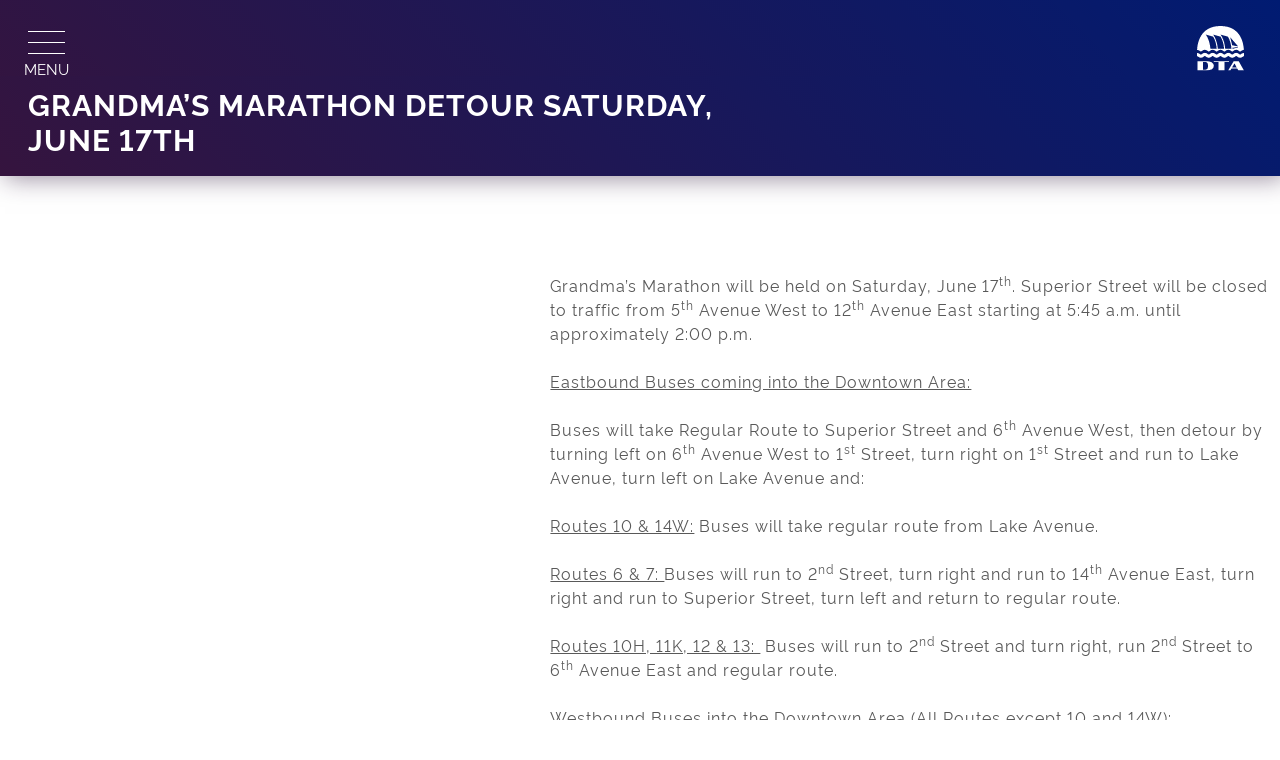

--- FILE ---
content_type: text/html; charset=UTF-8
request_url: https://www.duluthtransit.com/alerts/grandmas-marathon-detour-saturday-june-17th/
body_size: 12029
content:
<!doctype html>
<html lang="en-US">
<head>
	<meta name="apple-itunes-app" content="app-id=1555681726">
	<meta name="smartbanner:exclude-user-agent-regex" content="^.*(Version).*Safari">
	<!-- Start SmartBanner configuration -->
	<meta name="smartbanner:title" content="Transit">
	<meta name="smartbanner:author" content="Duluth Transit">
	<meta name="smartbanner:price" content="FREE">
	<meta name="smartbanner:price-suffix-apple" content=" - On the App Store">
	<meta name="smartbanner:price-suffix-google" content=" - In Google Play">
	<meta name="smartbanner:icon-apple" content="https://transitapp-data.com/images/smartbanner/apple.jpg">
	<meta name="smartbanner:icon-google" content="https://transitapp-data.com/images/smartbanner/google.jpg">
	<meta name="smartbanner:button-url-apple" content="https://apps.apple.com/app/apple-store/id498151501?pt=2090552&ct=AGENCY-smartbanner&mt=8">
	<meta name="smartbanner:button-url-google" content="https://play.google.com/store/apps/details?id=com.thetransitapp.droid&utm_source=AGENCY&utm_medium=smartbanner&utm_campaign=partners">
	<meta name="smartbanner:enabled-platforms" content="android,ios">
	<meta name="smartbanner:close-label" content="Close">
	<!-- End SmartBanner configuration -->
	<link rel="stylesheet" href="https://duluthtransstg.wpengine.com/wp-content/themes/duluthtransit/assets/smartbanner.min.css">
	<script src="https://duluthtransstg.wpengine.com/wp-content/themes/duluthtransit/assets/smartbanner.min.js"></script>

	<!-- Google Tag Manager -->
	<script>
		(function(w,d,s,l,i){w[l]=w[l]||[];w[l].push({'gtm.start':new Date().getTime(),event:'gtm.js'});var f=d.getElementsByTagName(s)[0],j=d.createElement(s),dl=l!='dataLayer'?'&l='+l:'';j.async=true;j.src='https://www.googletagmanager.com/gtm.js?id='+i+dl;f.parentNode.insertBefore(j,f);})(window,document,'script','dataLayer','GTM-W2F3VNG');
	</script>
	<!-- End Google Tag Manager -->
	
	<meta charset="UTF-8">
	<meta name="viewport" content="width=device-width, initial-scale=1">
	<link rel="profile" href="https://gmpg.org/xfn/11">

<!-- 	<script type="text/javascript">
  	(function(i,s,o,g,r,a,m){i['GoogleAnalyticsObject']=r;i[r]=i[r]||function(){(i[r].q=i[r].q||[]).push(arguments)},i[r].l=1*new Date();a=s.createElement(o),m=s.getElementsByTagName(o)[0];a.async=1;a.src=g;m.parentNode.insertBefore(a,m)})(window,document,'script','https://www.google-analytics.com/analytics.js','ga');
  ga('create', 'UA-17775091-1', 'auto'); 
  ga('send', 'pageview');
 	</script> -->
	<meta name='robots' content='index, follow, max-image-preview:large, max-snippet:-1, max-video-preview:-1' />

	<!-- This site is optimized with the Yoast SEO plugin v26.6 - https://yoast.com/wordpress/plugins/seo/ -->
	<title>Grandma&#039;s Marathon Detour Saturday, June 17th - Duluth Transit Authority</title>
	<link rel="canonical" href="https://www.duluthtransit.com/alerts/grandmas-marathon-detour-saturday-june-17th/" />
	<meta property="og:locale" content="en_US" />
	<meta property="og:type" content="article" />
	<meta property="og:title" content="Grandma&#039;s Marathon Detour Saturday, June 17th - Duluth Transit Authority" />
	<meta property="og:description" content="Grandma’s Marathon will be held on Saturday, June 17th. Superior Street will be closed to traffic from 5th Avenue West to 12th Avenue East starting at 5:45 a.m. until approximately 2:00 p.m. Eastbound Buses coming into the Downtown Area: Buses will take Regular Route to Superior Street and 6th Avenue West, then detour by turning [&hellip;]" />
	<meta property="og:url" content="https://www.duluthtransit.com/alerts/grandmas-marathon-detour-saturday-june-17th/" />
	<meta property="og:site_name" content="Duluth Transit Authority" />
	<meta property="article:modified_time" content="2025-12-22T11:00:44+00:00" />
	<meta name="twitter:card" content="summary_large_image" />
	<meta name="twitter:label1" content="Est. reading time" />
	<meta name="twitter:data1" content="3 minutes" />
	<script type="application/ld+json" class="yoast-schema-graph">{"@context":"https://schema.org","@graph":[{"@type":"WebPage","@id":"https://www.duluthtransit.com/alerts/grandmas-marathon-detour-saturday-june-17th/","url":"https://www.duluthtransit.com/alerts/grandmas-marathon-detour-saturday-june-17th/","name":"Grandma's Marathon Detour Saturday, June 17th - Duluth Transit Authority","isPartOf":{"@id":"https://www.duluthtransit.com/#website"},"datePublished":"2023-06-13T16:04:32+00:00","dateModified":"2025-12-22T11:00:44+00:00","breadcrumb":{"@id":"https://www.duluthtransit.com/alerts/grandmas-marathon-detour-saturday-june-17th/#breadcrumb"},"inLanguage":"en-US","potentialAction":[{"@type":"ReadAction","target":["https://www.duluthtransit.com/alerts/grandmas-marathon-detour-saturday-june-17th/"]}]},{"@type":"BreadcrumbList","@id":"https://www.duluthtransit.com/alerts/grandmas-marathon-detour-saturday-june-17th/#breadcrumb","itemListElement":[{"@type":"ListItem","position":1,"name":"Home","item":"https://www.duluthtransit.com/"},{"@type":"ListItem","position":2,"name":"Grandma&#8217;s Marathon Detour Saturday, June 17th"}]},{"@type":"WebSite","@id":"https://www.duluthtransit.com/#website","url":"https://www.duluthtransit.com/","name":"Duluth Transit Authority","description":"The Duluth Transit Authority (DTA) provides regular route and STRIDE (Special Transit Ride) services in the cities of Duluth, Proctor, and Superior, Wisconsin.","publisher":{"@id":"https://www.duluthtransit.com/#organization"},"potentialAction":[{"@type":"SearchAction","target":{"@type":"EntryPoint","urlTemplate":"https://www.duluthtransit.com/?s={search_term_string}"},"query-input":{"@type":"PropertyValueSpecification","valueRequired":true,"valueName":"search_term_string"}}],"inLanguage":"en-US"},{"@type":"Organization","@id":"https://www.duluthtransit.com/#organization","name":"Duluth Transit Authority","url":"https://www.duluthtransit.com/","logo":{"@type":"ImageObject","inLanguage":"en-US","@id":"https://www.duluthtransit.com/#/schema/logo/image/","url":"https://www.duluthtransit.com/wp-content/uploads/2019/03/DTA_logo_svg.svg","contentUrl":"https://www.duluthtransit.com/wp-content/uploads/2019/03/DTA_logo_svg.svg","width":105,"height":102,"caption":"Duluth Transit Authority"},"image":{"@id":"https://www.duluthtransit.com/#/schema/logo/image/"}}]}</script>
	<!-- / Yoast SEO plugin. -->


<link rel='dns-prefetch' href='//ajax.googleapis.com' />
<link rel='dns-prefetch' href='//www.googletagmanager.com' />
<link rel="alternate" type="application/rss+xml" title="Duluth Transit Authority &raquo; Feed" href="https://www.duluthtransit.com/feed/" />
<link rel="alternate" type="application/rss+xml" title="Duluth Transit Authority &raquo; Comments Feed" href="https://www.duluthtransit.com/comments/feed/" />
<link rel="alternate" type="application/rss+xml" title="Duluth Transit Authority &raquo; Grandma&#8217;s Marathon Detour Saturday, June 17th Comments Feed" href="https://www.duluthtransit.com/alerts/grandmas-marathon-detour-saturday-june-17th/feed/" />
<link rel="alternate" title="oEmbed (JSON)" type="application/json+oembed" href="https://www.duluthtransit.com/wp-json/oembed/1.0/embed?url=https%3A%2F%2Fwww.duluthtransit.com%2Falerts%2Fgrandmas-marathon-detour-saturday-june-17th%2F" />
<link rel="alternate" title="oEmbed (XML)" type="text/xml+oembed" href="https://www.duluthtransit.com/wp-json/oembed/1.0/embed?url=https%3A%2F%2Fwww.duluthtransit.com%2Falerts%2Fgrandmas-marathon-detour-saturday-june-17th%2F&#038;format=xml" />
<style id='wp-img-auto-sizes-contain-inline-css' type='text/css'>
img:is([sizes=auto i],[sizes^="auto," i]){contain-intrinsic-size:3000px 1500px}
/*# sourceURL=wp-img-auto-sizes-contain-inline-css */
</style>
<style id='wp-block-library-inline-css' type='text/css'>
:root{--wp-block-synced-color:#7a00df;--wp-block-synced-color--rgb:122,0,223;--wp-bound-block-color:var(--wp-block-synced-color);--wp-editor-canvas-background:#ddd;--wp-admin-theme-color:#007cba;--wp-admin-theme-color--rgb:0,124,186;--wp-admin-theme-color-darker-10:#006ba1;--wp-admin-theme-color-darker-10--rgb:0,107,160.5;--wp-admin-theme-color-darker-20:#005a87;--wp-admin-theme-color-darker-20--rgb:0,90,135;--wp-admin-border-width-focus:2px}@media (min-resolution:192dpi){:root{--wp-admin-border-width-focus:1.5px}}.wp-element-button{cursor:pointer}:root .has-very-light-gray-background-color{background-color:#eee}:root .has-very-dark-gray-background-color{background-color:#313131}:root .has-very-light-gray-color{color:#eee}:root .has-very-dark-gray-color{color:#313131}:root .has-vivid-green-cyan-to-vivid-cyan-blue-gradient-background{background:linear-gradient(135deg,#00d084,#0693e3)}:root .has-purple-crush-gradient-background{background:linear-gradient(135deg,#34e2e4,#4721fb 50%,#ab1dfe)}:root .has-hazy-dawn-gradient-background{background:linear-gradient(135deg,#faaca8,#dad0ec)}:root .has-subdued-olive-gradient-background{background:linear-gradient(135deg,#fafae1,#67a671)}:root .has-atomic-cream-gradient-background{background:linear-gradient(135deg,#fdd79a,#004a59)}:root .has-nightshade-gradient-background{background:linear-gradient(135deg,#330968,#31cdcf)}:root .has-midnight-gradient-background{background:linear-gradient(135deg,#020381,#2874fc)}:root{--wp--preset--font-size--normal:16px;--wp--preset--font-size--huge:42px}.has-regular-font-size{font-size:1em}.has-larger-font-size{font-size:2.625em}.has-normal-font-size{font-size:var(--wp--preset--font-size--normal)}.has-huge-font-size{font-size:var(--wp--preset--font-size--huge)}.has-text-align-center{text-align:center}.has-text-align-left{text-align:left}.has-text-align-right{text-align:right}.has-fit-text{white-space:nowrap!important}#end-resizable-editor-section{display:none}.aligncenter{clear:both}.items-justified-left{justify-content:flex-start}.items-justified-center{justify-content:center}.items-justified-right{justify-content:flex-end}.items-justified-space-between{justify-content:space-between}.screen-reader-text{border:0;clip-path:inset(50%);height:1px;margin:-1px;overflow:hidden;padding:0;position:absolute;width:1px;word-wrap:normal!important}.screen-reader-text:focus{background-color:#ddd;clip-path:none;color:#444;display:block;font-size:1em;height:auto;left:5px;line-height:normal;padding:15px 23px 14px;text-decoration:none;top:5px;width:auto;z-index:100000}html :where(.has-border-color){border-style:solid}html :where([style*=border-top-color]){border-top-style:solid}html :where([style*=border-right-color]){border-right-style:solid}html :where([style*=border-bottom-color]){border-bottom-style:solid}html :where([style*=border-left-color]){border-left-style:solid}html :where([style*=border-width]){border-style:solid}html :where([style*=border-top-width]){border-top-style:solid}html :where([style*=border-right-width]){border-right-style:solid}html :where([style*=border-bottom-width]){border-bottom-style:solid}html :where([style*=border-left-width]){border-left-style:solid}html :where(img[class*=wp-image-]){height:auto;max-width:100%}:where(figure){margin:0 0 1em}html :where(.is-position-sticky){--wp-admin--admin-bar--position-offset:var(--wp-admin--admin-bar--height,0px)}@media screen and (max-width:600px){html :where(.is-position-sticky){--wp-admin--admin-bar--position-offset:0px}}

/*# sourceURL=wp-block-library-inline-css */
</style><style id='global-styles-inline-css' type='text/css'>
:root{--wp--preset--aspect-ratio--square: 1;--wp--preset--aspect-ratio--4-3: 4/3;--wp--preset--aspect-ratio--3-4: 3/4;--wp--preset--aspect-ratio--3-2: 3/2;--wp--preset--aspect-ratio--2-3: 2/3;--wp--preset--aspect-ratio--16-9: 16/9;--wp--preset--aspect-ratio--9-16: 9/16;--wp--preset--color--black: #000000;--wp--preset--color--cyan-bluish-gray: #abb8c3;--wp--preset--color--white: #ffffff;--wp--preset--color--pale-pink: #f78da7;--wp--preset--color--vivid-red: #cf2e2e;--wp--preset--color--luminous-vivid-orange: #ff6900;--wp--preset--color--luminous-vivid-amber: #fcb900;--wp--preset--color--light-green-cyan: #7bdcb5;--wp--preset--color--vivid-green-cyan: #00d084;--wp--preset--color--pale-cyan-blue: #8ed1fc;--wp--preset--color--vivid-cyan-blue: #0693e3;--wp--preset--color--vivid-purple: #9b51e0;--wp--preset--gradient--vivid-cyan-blue-to-vivid-purple: linear-gradient(135deg,rgb(6,147,227) 0%,rgb(155,81,224) 100%);--wp--preset--gradient--light-green-cyan-to-vivid-green-cyan: linear-gradient(135deg,rgb(122,220,180) 0%,rgb(0,208,130) 100%);--wp--preset--gradient--luminous-vivid-amber-to-luminous-vivid-orange: linear-gradient(135deg,rgb(252,185,0) 0%,rgb(255,105,0) 100%);--wp--preset--gradient--luminous-vivid-orange-to-vivid-red: linear-gradient(135deg,rgb(255,105,0) 0%,rgb(207,46,46) 100%);--wp--preset--gradient--very-light-gray-to-cyan-bluish-gray: linear-gradient(135deg,rgb(238,238,238) 0%,rgb(169,184,195) 100%);--wp--preset--gradient--cool-to-warm-spectrum: linear-gradient(135deg,rgb(74,234,220) 0%,rgb(151,120,209) 20%,rgb(207,42,186) 40%,rgb(238,44,130) 60%,rgb(251,105,98) 80%,rgb(254,248,76) 100%);--wp--preset--gradient--blush-light-purple: linear-gradient(135deg,rgb(255,206,236) 0%,rgb(152,150,240) 100%);--wp--preset--gradient--blush-bordeaux: linear-gradient(135deg,rgb(254,205,165) 0%,rgb(254,45,45) 50%,rgb(107,0,62) 100%);--wp--preset--gradient--luminous-dusk: linear-gradient(135deg,rgb(255,203,112) 0%,rgb(199,81,192) 50%,rgb(65,88,208) 100%);--wp--preset--gradient--pale-ocean: linear-gradient(135deg,rgb(255,245,203) 0%,rgb(182,227,212) 50%,rgb(51,167,181) 100%);--wp--preset--gradient--electric-grass: linear-gradient(135deg,rgb(202,248,128) 0%,rgb(113,206,126) 100%);--wp--preset--gradient--midnight: linear-gradient(135deg,rgb(2,3,129) 0%,rgb(40,116,252) 100%);--wp--preset--font-size--small: 13px;--wp--preset--font-size--medium: 20px;--wp--preset--font-size--large: 36px;--wp--preset--font-size--x-large: 42px;--wp--preset--spacing--20: 0.44rem;--wp--preset--spacing--30: 0.67rem;--wp--preset--spacing--40: 1rem;--wp--preset--spacing--50: 1.5rem;--wp--preset--spacing--60: 2.25rem;--wp--preset--spacing--70: 3.38rem;--wp--preset--spacing--80: 5.06rem;--wp--preset--shadow--natural: 6px 6px 9px rgba(0, 0, 0, 0.2);--wp--preset--shadow--deep: 12px 12px 50px rgba(0, 0, 0, 0.4);--wp--preset--shadow--sharp: 6px 6px 0px rgba(0, 0, 0, 0.2);--wp--preset--shadow--outlined: 6px 6px 0px -3px rgb(255, 255, 255), 6px 6px rgb(0, 0, 0);--wp--preset--shadow--crisp: 6px 6px 0px rgb(0, 0, 0);}:where(.is-layout-flex){gap: 0.5em;}:where(.is-layout-grid){gap: 0.5em;}body .is-layout-flex{display: flex;}.is-layout-flex{flex-wrap: wrap;align-items: center;}.is-layout-flex > :is(*, div){margin: 0;}body .is-layout-grid{display: grid;}.is-layout-grid > :is(*, div){margin: 0;}:where(.wp-block-columns.is-layout-flex){gap: 2em;}:where(.wp-block-columns.is-layout-grid){gap: 2em;}:where(.wp-block-post-template.is-layout-flex){gap: 1.25em;}:where(.wp-block-post-template.is-layout-grid){gap: 1.25em;}.has-black-color{color: var(--wp--preset--color--black) !important;}.has-cyan-bluish-gray-color{color: var(--wp--preset--color--cyan-bluish-gray) !important;}.has-white-color{color: var(--wp--preset--color--white) !important;}.has-pale-pink-color{color: var(--wp--preset--color--pale-pink) !important;}.has-vivid-red-color{color: var(--wp--preset--color--vivid-red) !important;}.has-luminous-vivid-orange-color{color: var(--wp--preset--color--luminous-vivid-orange) !important;}.has-luminous-vivid-amber-color{color: var(--wp--preset--color--luminous-vivid-amber) !important;}.has-light-green-cyan-color{color: var(--wp--preset--color--light-green-cyan) !important;}.has-vivid-green-cyan-color{color: var(--wp--preset--color--vivid-green-cyan) !important;}.has-pale-cyan-blue-color{color: var(--wp--preset--color--pale-cyan-blue) !important;}.has-vivid-cyan-blue-color{color: var(--wp--preset--color--vivid-cyan-blue) !important;}.has-vivid-purple-color{color: var(--wp--preset--color--vivid-purple) !important;}.has-black-background-color{background-color: var(--wp--preset--color--black) !important;}.has-cyan-bluish-gray-background-color{background-color: var(--wp--preset--color--cyan-bluish-gray) !important;}.has-white-background-color{background-color: var(--wp--preset--color--white) !important;}.has-pale-pink-background-color{background-color: var(--wp--preset--color--pale-pink) !important;}.has-vivid-red-background-color{background-color: var(--wp--preset--color--vivid-red) !important;}.has-luminous-vivid-orange-background-color{background-color: var(--wp--preset--color--luminous-vivid-orange) !important;}.has-luminous-vivid-amber-background-color{background-color: var(--wp--preset--color--luminous-vivid-amber) !important;}.has-light-green-cyan-background-color{background-color: var(--wp--preset--color--light-green-cyan) !important;}.has-vivid-green-cyan-background-color{background-color: var(--wp--preset--color--vivid-green-cyan) !important;}.has-pale-cyan-blue-background-color{background-color: var(--wp--preset--color--pale-cyan-blue) !important;}.has-vivid-cyan-blue-background-color{background-color: var(--wp--preset--color--vivid-cyan-blue) !important;}.has-vivid-purple-background-color{background-color: var(--wp--preset--color--vivid-purple) !important;}.has-black-border-color{border-color: var(--wp--preset--color--black) !important;}.has-cyan-bluish-gray-border-color{border-color: var(--wp--preset--color--cyan-bluish-gray) !important;}.has-white-border-color{border-color: var(--wp--preset--color--white) !important;}.has-pale-pink-border-color{border-color: var(--wp--preset--color--pale-pink) !important;}.has-vivid-red-border-color{border-color: var(--wp--preset--color--vivid-red) !important;}.has-luminous-vivid-orange-border-color{border-color: var(--wp--preset--color--luminous-vivid-orange) !important;}.has-luminous-vivid-amber-border-color{border-color: var(--wp--preset--color--luminous-vivid-amber) !important;}.has-light-green-cyan-border-color{border-color: var(--wp--preset--color--light-green-cyan) !important;}.has-vivid-green-cyan-border-color{border-color: var(--wp--preset--color--vivid-green-cyan) !important;}.has-pale-cyan-blue-border-color{border-color: var(--wp--preset--color--pale-cyan-blue) !important;}.has-vivid-cyan-blue-border-color{border-color: var(--wp--preset--color--vivid-cyan-blue) !important;}.has-vivid-purple-border-color{border-color: var(--wp--preset--color--vivid-purple) !important;}.has-vivid-cyan-blue-to-vivid-purple-gradient-background{background: var(--wp--preset--gradient--vivid-cyan-blue-to-vivid-purple) !important;}.has-light-green-cyan-to-vivid-green-cyan-gradient-background{background: var(--wp--preset--gradient--light-green-cyan-to-vivid-green-cyan) !important;}.has-luminous-vivid-amber-to-luminous-vivid-orange-gradient-background{background: var(--wp--preset--gradient--luminous-vivid-amber-to-luminous-vivid-orange) !important;}.has-luminous-vivid-orange-to-vivid-red-gradient-background{background: var(--wp--preset--gradient--luminous-vivid-orange-to-vivid-red) !important;}.has-very-light-gray-to-cyan-bluish-gray-gradient-background{background: var(--wp--preset--gradient--very-light-gray-to-cyan-bluish-gray) !important;}.has-cool-to-warm-spectrum-gradient-background{background: var(--wp--preset--gradient--cool-to-warm-spectrum) !important;}.has-blush-light-purple-gradient-background{background: var(--wp--preset--gradient--blush-light-purple) !important;}.has-blush-bordeaux-gradient-background{background: var(--wp--preset--gradient--blush-bordeaux) !important;}.has-luminous-dusk-gradient-background{background: var(--wp--preset--gradient--luminous-dusk) !important;}.has-pale-ocean-gradient-background{background: var(--wp--preset--gradient--pale-ocean) !important;}.has-electric-grass-gradient-background{background: var(--wp--preset--gradient--electric-grass) !important;}.has-midnight-gradient-background{background: var(--wp--preset--gradient--midnight) !important;}.has-small-font-size{font-size: var(--wp--preset--font-size--small) !important;}.has-medium-font-size{font-size: var(--wp--preset--font-size--medium) !important;}.has-large-font-size{font-size: var(--wp--preset--font-size--large) !important;}.has-x-large-font-size{font-size: var(--wp--preset--font-size--x-large) !important;}
/*# sourceURL=global-styles-inline-css */
</style>

<style id='classic-theme-styles-inline-css' type='text/css'>
/*! This file is auto-generated */
.wp-block-button__link{color:#fff;background-color:#32373c;border-radius:9999px;box-shadow:none;text-decoration:none;padding:calc(.667em + 2px) calc(1.333em + 2px);font-size:1.125em}.wp-block-file__button{background:#32373c;color:#fff;text-decoration:none}
/*# sourceURL=/wp-includes/css/classic-themes.min.css */
</style>
<link rel='stylesheet' id='contact-form-7-css' href='https://www.duluthtransit.com/wp-content/plugins/contact-form-7/includes/css/styles.css?ver=6.1.4' type='text/css' media='all' />
<link rel='stylesheet' id='pwp-offline-style-css' href='https://www.duluthtransit.com/wp-content/plugins/progressive-wp/assets/styles/ui-offline.css?ver=2.1.13' type='text/css' media='all' />
<link rel='stylesheet' id='keel-css' href='https://www.duluthtransit.com/wp-content/themes/duluthtransit/styles/keel.css?ver=6.9' type='text/css' media='all' />
<link rel='stylesheet' id='main-css' href='https://www.duluthtransit.com/wp-content/themes/duluthtransit/styles/main.css?v=1.0.0&#038;ver=6.9' type='text/css' media='all' />
<script type="text/javascript" src="https://ajax.googleapis.com/ajax/libs/jquery/2.2.4/jquery.min.js?ver=2.2.4" id="jquery-js"></script>
<script type="text/javascript" src="https://www.duluthtransit.com/wp-content/themes/duluthtransit/js/jquery.touchSwipe.min.js?ver=6.9" id="jquery.touchSwipe.min-js"></script>

<!-- Google tag (gtag.js) snippet added by Site Kit -->
<!-- Google Analytics snippet added by Site Kit -->
<script type="text/javascript" src="https://www.googletagmanager.com/gtag/js?id=GT-MJPJ2FK" id="google_gtagjs-js" async></script>
<script type="text/javascript" id="google_gtagjs-js-after">
/* <![CDATA[ */
window.dataLayer = window.dataLayer || [];function gtag(){dataLayer.push(arguments);}
gtag("set","linker",{"domains":["www.duluthtransit.com"]});
gtag("js", new Date());
gtag("set", "developer_id.dZTNiMT", true);
gtag("config", "GT-MJPJ2FK");
//# sourceURL=google_gtagjs-js-after
/* ]]> */
</script>
<link rel="https://api.w.org/" href="https://www.duluthtransit.com/wp-json/" /><link rel="EditURI" type="application/rsd+xml" title="RSD" href="https://www.duluthtransit.com/xmlrpc.php?rsd" />
<link rel='shortlink' href='https://www.duluthtransit.com/?p=25900' />
<meta name="generator" content="Site Kit by Google 1.168.0" /><script type='text/javascript'>var PwpJsVars = {"AjaxURL":"https:\/\/www.duluthtransit.com\/wp-admin\/admin-ajax.php","homeurl":"https:\/\/www.duluthtransit.com\/","installprompt":{"mode":"normal","pageloads":"2","onclick":""}};</script>		<script type="text/javascript" id="serviceworker-unregister">
			if ('serviceWorker' in navigator) {
				navigator.serviceWorker.getRegistrations().then(function (registrations) {
					registrations.forEach(function (registration) {
						if (registration.active.scriptURL === window.location.origin + '/pwp-serviceworker.js') {
							registration.unregister();
						}
					});
				});
			}
		</script>
				<script type="text/javascript" id="serviceworker">
			if (navigator.serviceWorker) {
				window.addEventListener('load', function () {
					navigator.serviceWorker.register(
						"https:\/\/www.duluthtransit.com\/?wp_service_worker=1", {"scope": "\/"}
					);
				});
			}
		</script>
		<link rel="manifest" href="https://www.duluthtransit.com/wp-json/app/v1/pwp-manifest"><meta name="theme-color" content="#000000"><script>document.documentElement.className += " js";</script>
<link rel="icon" href="https://www.duluthtransit.com/wp-content/uploads/2019/03/DTA_logo_favicon_REV-150x150.png" sizes="32x32" />
<link rel="icon" href="https://www.duluthtransit.com/wp-content/uploads/2019/03/DTA_logo_favicon_REV.png" sizes="192x192" />
<link rel="apple-touch-icon" href="https://www.duluthtransit.com/wp-content/uploads/2019/03/DTA_logo_favicon_REV.png" />
<meta name="msapplication-TileImage" content="https://www.duluthtransit.com/wp-content/uploads/2019/03/DTA_logo_favicon_REV.png" />
	
</head>
 
<body data-rsssl=1 class="wp-singular alerts-template-default single single-alerts postid-25900 wp-custom-logo wp-theme-duluthtransit no-sidebar">
	<!-- Google Tag Manager (noscript) -->
	<noscript><iframe src="https://www.googletagmanager.com/ns.html?id=GTM-W2F3VNG"
	height="0" width="0" style="display:none;visibility:hidden"></iframe></noscript>
	<!-- End Google Tag Manager (noscript) -->
 




<div id="page" class="site ">
	<a class="skip-link screen-reader-text" href="#page_title_h1">Skip to content</a>
	<header id="page-head" class="toggle-menu">
		<hgroup>
			<div class="header_background"></div>
			<input type="checkbox" id="toggle">
			<div class="burgerMenu"><label for="toggle" class="toggle" onclick=""><span></span></label><span class="burgerMenu__text">menu</span></div>
			<div class="header_custom_logo"><a href="https://www.duluthtransit.com/" class="custom-logo-link" rel="home"><img width="105" height="102" src="https://www.duluthtransit.com/wp-content/uploads/2019/03/DTA_logo_svg.svg" class="custom-logo" alt="Duluth Transit Authority" decoding="async" /></a></div> 
			<div class="nav_background"></div>
			<nav id="nav" class="main-navigation default">
				<div class="nav_background_exit" style=""></div>
					<div class="nav_container">
					<a href="https://www.duluthtransit.com" class="menu_logo_link"><img class="dta_nav_logo_rev" src="/wp-content/uploads/2018/11/dta_nav_logo_rev.svg" alt="Navigation Logo"></a>
					<div class="nav_inner_container">
						<ul id="main" class="menu"><li id="menu-item-72" class="menu-item menu-item-type-custom menu-item-object-custom menu-item-has-children menu-item-72"><a href="#">Getting There</a>
<ul class="sub-menu">
	<li id="menu-item-4180" class="menu-item menu-item-type-custom menu-item-object-custom menu-item-4180"><a href="/routes-schedules">Routes &#038; Schedules</a></li>
	<li id="menu-item-96" class="menu-item menu-item-type-post_type menu-item-object-page menu-item-96"><a href="https://www.duluthtransit.com/home/getting-there/trip-planner/">Trip Planner</a></li>
	<li id="menu-item-13168" class="menu-item menu-item-type-post_type menu-item-object-page menu-item-13168"><a href="https://www.duluthtransit.com/home/getting-there/my-dta-mobile-app/">MyDTA Mobile App</a></li>
	<li id="menu-item-716" class="menu-item menu-item-type-custom menu-item-object-custom menu-item-716"><a target="_blank" href="https://live.goswift.ly/duluth-transit?fbclid=IwAR2nkHVeqzcWWMKpka583x7tSBN_5KidoUYHpxiknIs-KSWEdzPapUFgw-o">Real-Time Tracking</a></li>
	<li id="menu-item-562" class="menu-item menu-item-type-post_type menu-item-object-page menu-item-562"><a href="https://www.duluthtransit.com/home/getting-there/service-alerts/">Service Alerts</a></li>
	<li id="menu-item-456" class="menu-item menu-item-type-post_type menu-item-object-page menu-item-456"><a href="https://www.duluthtransit.com/home/getting-there/fares-and-passes/">Fares and Passes</a></li>
	<li id="menu-item-93" class="menu-item menu-item-type-post_type menu-item-object-page menu-item-93"><a href="https://www.duluthtransit.com/home/getting-there/stride-paratransit/">STRIDE Paratransit</a></li>
</ul>
</li>
<li id="menu-item-73" class="menu-item menu-item-type-custom menu-item-object-custom menu-item-has-children menu-item-73"><a href="#">Rider Guide</a>
<ul class="sub-menu">
	<li id="menu-item-432" class="menu-item menu-item-type-post_type menu-item-object-page menu-item-432"><a href="https://www.duluthtransit.com/home/rider-guide/how-to-ride/">How to Ride</a></li>
	<li id="menu-item-202" class="menu-item menu-item-type-post_type menu-item-object-page menu-item-202"><a href="https://www.duluthtransit.com/home/rider-guide/duluth-transportation-center/">Duluth Transportation Center</a></li>
	<li id="menu-item-206" class="menu-item menu-item-type-post_type menu-item-object-page menu-item-206"><a href="https://www.duluthtransit.com/home/rider-guide/students/">Students</a></li>
	<li id="menu-item-203" class="menu-item menu-item-type-post_type menu-item-object-page menu-item-203"><a href="https://www.duluthtransit.com/home/rider-guide/holiday-weather-guide/">Holiday/Weather Guide</a></li>
</ul>
</li>
<li id="menu-item-74" class="menu-item menu-item-type-custom menu-item-object-custom menu-item-has-children menu-item-74"><a href="#">Doing Business</a>
<ul class="sub-menu">
	<li id="menu-item-207" class="menu-item menu-item-type-post_type menu-item-object-page menu-item-207"><a href="https://www.duluthtransit.com/home/doing-business/advertising-opportunities/">Advertising Opportunities</a></li>
	<li id="menu-item-745" class="menu-item menu-item-type-post_type menu-item-object-page menu-item-745"><a href="https://www.duluthtransit.com/home/doing-business/developer-resources/">Developer Resources</a></li>
	<li id="menu-item-208" class="menu-item menu-item-type-post_type menu-item-object-page menu-item-208"><a href="https://www.duluthtransit.com/home/doing-business/policies/">Policies</a></li>
	<li id="menu-item-209" class="menu-item menu-item-type-post_type menu-item-object-page menu-item-209"><a href="https://www.duluthtransit.com/home/doing-business/procurements/">Procurement</a></li>
</ul>
</li>
<li id="menu-item-26200" class="menu-item menu-item-type-custom menu-item-object-custom menu-item-has-children menu-item-26200"><a href="#">DTA News and Updates</a>
<ul class="sub-menu">
	<li id="menu-item-43407" class="menu-item menu-item-type-post_type menu-item-object-page menu-item-43407"><a href="https://www.duluthtransit.com/home/news-and-updates/">News and Updates</a></li>
</ul>
</li>
<li id="menu-item-75" class="menu-item menu-item-type-custom menu-item-object-custom menu-item-has-children menu-item-75"><a href="#">About</a>
<ul class="sub-menu">
	<li id="menu-item-12786" class="menu-item menu-item-type-post_type menu-item-object-page menu-item-12786"><a href="https://www.duluthtransit.com/home/better-dta/">Better DTA</a></li>
	<li id="menu-item-210" class="menu-item menu-item-type-post_type menu-item-object-page menu-item-210"><a href="https://www.duluthtransit.com/home/about/about-dta/">About DTA</a></li>
	<li id="menu-item-211" class="menu-item menu-item-type-post_type menu-item-object-page menu-item-211"><a href="https://www.duluthtransit.com/home/about/board-of-directors/">Board of Directors</a></li>
	<li id="menu-item-13817" class="menu-item menu-item-type-post_type menu-item-object-page menu-item-13817"><a href="https://www.duluthtransit.com/home/better-accessibility/">Accessibility Advisory Committee</a></li>
</ul>
</li>
<li id="menu-item-76" class="menu-item menu-item-type-custom menu-item-object-custom menu-item-has-children menu-item-76"><a href="#">contact</a>
<ul class="sub-menu">
	<li id="menu-item-214" class="menu-item menu-item-type-post_type menu-item-object-page menu-item-214"><a href="https://www.duluthtransit.com/home/contact/contact-us/">Contact Us</a></li>
	<li id="menu-item-213" class="menu-item menu-item-type-post_type menu-item-object-page menu-item-213"><a href="https://www.duluthtransit.com/home/contact/careers/">Careers</a></li>
</ul>
</li>
<li id="menu-item-24713" class="menu-item menu-item-type-post_type menu-item-object-page menu-item-24713"><a href="https://www.duluthtransit.com/home/doing-business/title-vi-info/">Civil Rights</a></li>
</ul>    		
					</div>
					<div class="SearchContainer">
						<form role="search" method="get" class="search-form" action="https://www.duluthtransit.com">
							<label>
								<span class="screen-reader-text">Search for:</span>
								<input type="search" class="search-field" placeholder="Search" value="" name="s">
								<svg xmlns="http://www.w3.org/2000/svg" viewBox="0 0 22.68 43.63" class="MagGlassSvg"><defs><style>.MagGlass{fill:#231f20;}</style></defs><title>MagGlass</title><g id="MagGlass" data-name="Layer 2"><g id="MagGlass" data-name="Layer 1"><path class="MagGlass" d="M11.34,22.68A11.34,11.34,0,1,1,22.68,11.34,11.36,11.36,0,0,1,11.34,22.68ZM11.34,2a9.34,9.34,0,1,0,9.34,9.34A9.35,9.35,0,0,0,11.34,2Z"/><path class="MagGlass" d="M15.28,43.63H7.38V22.92l1.29.38a9.35,9.35,0,0,0,5.32,0l1.29-.38Zm-5.9-2h3.9V25.52a11.11,11.11,0,0,1-3.9,0Z"/></g></g></svg>
							</label>
							<input type="submit" class="search-submit" value="Search">
						</form> 
					</div>
				</div>
			</nav><!-- #site-navigation -->
		</hgroup>
		<div class="int_page_header">
			<h1 id="page_title_h1">Grandma&#8217;s Marathon Detour Saturday, June 17th</h1>
			 
		</div>
	</header><!-- #masthead -->
	
	<div id="content" class="site-content content_pgName_Grandma_#8217;s_Marathon_Detour_Saturday,_June_17th ">   

	<div id="primary" class="content-area">
		<main id="main" class="site-main">
			<div class="fixed_main_contianer">
	
			</div>
			<div class="page_container flex_main_contianer">
		
<article id="post-25900" class="post-25900 alerts type-alerts status-publish hentry category-10-duluth-heights-mall category-11-east-8th-umd category-12-kenwood category-13-umd-woodland-via-east-4th category-14-west-4th-blvd category-15-park-point category-6-7-east-mainline-umd-lakeside category-alerts category-alerts-archive-category">
	

	

	<div class="entry-content">
		<p>Grandma’s Marathon will be held on Saturday, June 17<sup>th</sup>. Superior Street will be closed to traffic from 5<sup>th</sup> Avenue West to 12<sup>th</sup> Avenue East starting at 5:45 a.m. until approximately 2:00 p.m.</p>
<p><strong><u>Eastbound Buses coming into the Downtown Area:</u></strong></p>
<p>Buses will take Regular Route to Superior Street and 6<sup>th</sup> Avenue West, then detour by turning left on 6<sup>th</sup> Avenue West to 1<sup>st</sup> Street, turn right on 1<sup>st</sup> Street and run to Lake Avenue, turn left on Lake Avenue and:</p>
<p><strong><u>Routes 10 &#038; 14W:</u></strong> Buses will take regular route from Lake Avenue.</p>
<p><strong><u>Routes 6 &#038; 7: </u></strong>Buses will run to 2<sup>nd</sup> Street, turn right and run to 14<sup>th</sup> Avenue East, turn right and run to Superior Street, turn left and return to regular route.</p>
<p><strong><u>Routes 10H, 11K, 12 &#038; 13: </u></strong> Buses will run to 2<sup>nd</sup> Street and turn right, run 2<sup>nd</sup> Street to 6<sup>th</sup> Avenue East and regular route.</p>
<p><strong><u>Westbound Buses into the Downtown Area (All Routes except 10 and 14W):</u></strong></p>
<p>Buses will take Regular Route to 3<sup>rd</sup> Street and 3<sup>rd</sup> Avenue East then continue along 3<sup>rd</sup> Street to 1<sup>st</sup> Avenue West, turn left and run to 1<sup>st</sup> Street, turn right and run to 5<sup>th</sup> Avenue West, turn left and run to Superior Street, turn right and regular route.</p>
<p><strong><u>Inbound 10 and 14W: </u></strong>Regular Route to Lake Avenue and 3<sup>rd</sup> Street Street, then right on 3<sup>rd</sup> Street to 1<sup>st</sup> Avenue West, turn left and run to 1<sup>st</sup> Street, turn right and run to 5<sup>th</sup> Avenue West, turn left and run to Superior Street, turn right and regular route. If a 10 into a 13 run to 6<sup>th</sup> Avenue West, turn right and follow above routing for eastbound buses.</p>
<p><strong><u>In addition to Above Detours:</u></strong></p>
<p><strong><u>Routes 6 &#038; 7 Outbound (From Downtown):</u></strong></p>
<p>At Superior Street and 20<sup>th</sup> Avenue East. If Superior Street is closed at 20<sup>th</sup> Avenue East buses will turn left and run to 1<sup>st</sup> Street, turn right and run to 21<sup>st</sup> Avenue East, turn right and run to Superior Street, turn left and regular route. If Superior Street is not closed at 20<sup>th</sup> Avenue East continue on regular route.</p>
<p><strong><u>Routes 6 &#038; 7 Inbound (To Downtown):</u></strong></p>
<p>Buses will take regular route to Superior Street and 21<sup>st</sup> Avenue East, if Superior Street is closed at 21<sup>st</sup> Avenue East then detour via right on 21<sup>st</sup> Avenue East to 1<sup>st</sup> Street, turn left and run to 20<sup>th</sup> Avenue East, turn left and run to Superior Street. At Superior Street and 14<sup>th</sup> Avenue East detour via right on 14<sup>th</sup> Avenue East to 3<sup>rd</sup> Street, turn left and use detour routing above via 1<sup>st</sup> Avenue West.</p>
<p><strong><u>Route 7 Detour in Lakeside:</u></strong></p>
<p>60<sup>th</sup> Avenue East will be closed at Superior Street for a portion of the day. If closed buses will detour via regular route to 60<sup>th</sup> Avenue East and Tioga Street, turn right on Tioga and run to 58<sup>th</sup> Avenue East, turn left and run to Superior Street, turn right and regular route.</p>
<p><strong><u>Route 15 Park Point: </u></strong></p>
<p> </p>
<p>All trips departing DTC before the 3:45pm trip will be dropped. During this time inbound Route 4 should use regular route to Superior Street and 6<sup>th</sup> Avenue West, then run 6<sup>th</sup> Avenue West to 1<sup>st</sup> Street, to Lake Avenue turn left and run to 3<sup>rd</sup> Street, turn left and run to Mesaba Avenue, turn left and run to M&#038;H. From M&#038;H run Mesaba Avenue to 2<sup>nd</sup> Street, to 1<sup>st</sup> Avenue West, to 1<sup>st</sup> Street to 5<sup>th</sup> Avenue West, left on 5<sup>th</sup> Avenue West to Superior Street and regular route.</p>
	</div><!-- .entry-content -->


</article><!-- #post-25900 -->
		<div class="normal_copy_container quick_links_container">
			     <h4 style="text-align: center;">Quick Links</h4>
			     <p style="text-align: center; margin-bottom: 22px;"><a class="qlink " href="/service-updates/" target="_self">SERVICE UPDATES </a></p>
					 
					  <p style="text-align: center; margin-bottom: 22px;"><a class="qlink " href="/newsroom/" target="_self">Newsroom</a></p>
				 <p style="text-align: center; margin-bottom: 22px;"><a class="qlink " href="http://webwatch.duluthtransit.com/" target="_blank">Webwatch</a></p>
								
						         
						        
				
								
						       




			</div>
		</div>

		</main><!-- #main -->

	</div><!-- #primary -->


	</div><!-- #content -->
	<footer id="colophon" class="site-footer">
		<div class="site-info">
				<a class="button" href="/site-map" target="_self">Site Map</a><label for="gtranslate_selector">Language</label>  <div class="gtranslate_wrapper" id="gt-wrapper-73648944"></div><div class="contact_footer"><a class="button" href="/contact-us/" target="_self">Contact Us</a></div> <div class="contact_footer footer_link_4"><a class="button" href="/home/contact/careers/" target="_self">Careers</a></div>   
 
			
			
		</div><!-- .site-info -->
		<div class="social_footer">
							<a class="button" href="https://www.facebook.com/DuluthTransit/" target="_blank"><svg xmlns="http://www.w3.org/2000/svg" viewBox="0 0 817.76 814.87"><defs></defs><title>face_book_logo</title><g id="face_book_logoLayer_2" data-name="Layer 2"><g id="face_book_logoLayer_2_1" data-name="face_book_logoLayer_2_1"><path class="face_book_logo" d="M747.49,0H70.27A70.27,70.27,0,0,0,0,70.27V744.6a70.27,70.27,0,0,0,70.27,70.27h359V490.14H341.53V372H429.3s.12-33.24,0-44.32c-.42-41.29-2.17-105.59,50.41-157.3,49.91-49.09,107.45-49.44,146-49.53,16,0,63.87,0,63.87,0V242s-60-9.73-91.25,5.65c-32.91,16.18-40.41,52.28-40.41,79.66V372H689.58V490.14H557.92V814.87H747.49a70.27,70.27,0,0,0,70.27-70.27V70.27A70.27,70.27,0,0,0,747.49,0Z"></path></g></g></svg></a><a class="button" href="https://twitter.com/DuluthTransit" target="_blank"><svg xmlns="http://www.w3.org/2000/svg" viewBox="0 0 864.34 703.47"><defs></defs><title>twitter_logo</title><g id="twitter_logoLayer_2" data-name="Layer 2"><g id="twitter_logoLayer_2_1" data-name="twitter_logoLayer_2_1"><path class="twitter_logo" d="M864.34,83c-43.18,21.59-99.46,27.9-99.46,27.9,63.32-38.09,75.69-98,75.69-98-59,36.63-112.82,42.74-112.82,42.74h0A177.62,177.62,0,0,0,425.87,218.47C187.83,209.05,59.68,32.26,59.68,32.26-17.47,181.7,112.56,269,112.56,269,67,270,34.93,246.71,34.93,246.71c4.85,154.77,141.19,176.6,141.19,176.6-40.27,12.62-80.05,3.4-80.05,3.4C143.13,554.31,262,550.43,262,550.43c-119.84,97-262,72.78-262,72.78,103.34,72.77,224.71,78.4,224.71,78.4s238,29.47,406.08-146.27S776.25,180.73,776.25,180.73h0c0-1,0-2.1,0-3.16C851,119.6,864.34,83,864.34,83Z"></path></g></g></svg></a><a class="button" href="https://www.instagram.com/duluthtransitauthority/" target="_blank"><svg xmlns="http://www.w3.org/2000/svg" viewBox="0 0 800.53 800.53"><defs></defs><title>instagram_logo</title><g id="instagram_logoLayer_2" data-name="Layer 2"><g id="instagram_logoLayer_2_1" data-name="instagram_logoLayer_2_1"><path class="instagram_logo" d="M559.6,800.53H240.94A240.94,240.94,0,0,1,0,559.6V240.94A240.94,240.94,0,0,1,240.94,0H559.6A240.94,240.94,0,0,1,800.53,240.94V559.6A240.94,240.94,0,0,1,559.6,800.53ZM240.94,66.07c-96.43,0-174.87,78.44-174.87,174.87V559.6c0,96.42,78.44,174.86,174.87,174.86H559.6C656,734.46,734.46,656,734.46,559.6V240.94c0-96.43-78.44-174.87-174.86-174.87Z"></path><path class="instagram_logo" d="M400.27,604.53C287.64,604.53,196,512.9,196,400.27S287.64,196,400.27,196s204.26,91.64,204.26,204.27S512.9,604.53,400.27,604.53Zm0-342.46c-76.2,0-138.2,62-138.2,138.2s62,138.19,138.2,138.19,138.19-62,138.19-138.19S476.47,262.07,400.27,262.07Z"></path><circle class="instagram_logo" cx="610.72" cy="189.81" r="39.23"></circle></g></g></svg></a><a class="button" href="https://www.youtube.com/channel/UCwnmq7gblS61hyCu-JHW-_g/featured" target="_blank"><svg xmlns="http://www.w3.org/2000/svg" viewBox="0 0 50.28 35.66"><defs></defs><title>youtube_logo</title><g id="youtube_logo" data-name="Layer 2"><g id="youtube_logoLayer_1-2" data-name="Layer 1"><path class="youtube_logo" d="M47.34,2.5C44.81,0,36.11.42,25.14,0,14.17.42,5.47,0,2.93,2.5,1.2,4.23,0,5.66,0,17.83s1.2,13.6,2.93,15.33c2.54,2.53,11.24,2.08,22.21,2.5,11-.42,19.67,0,22.2-2.5,1.73-1.73,2.94-3.16,2.94-15.33S49.07,4.23,47.34,2.5ZM20.07,25.35V10.19L33,17.77Z"></path></g></g></svg></a>






			

			

		</div> 
	</footer><!-- #colophon -->
</div><!-- #page -->

<script type="speculationrules">
{"prefetch":[{"source":"document","where":{"and":[{"href_matches":"/*"},{"not":{"href_matches":["/wp-*.php","/wp-admin/*","/wp-content/uploads/*","/wp-content/*","/wp-content/plugins/*","/wp-content/themes/duluthtransit/*","/*\\?(.+)"]}},{"not":{"selector_matches":"a[rel~=\"nofollow\"]"}},{"not":{"selector_matches":".no-prefetch, .no-prefetch a"}}]},"eagerness":"conservative"}]}
</script>
	<script>
		jQuery(document).ready(function($) {
			var $checkboxes;
			function storekey() {
				var keysVal = $checkboxes.map(function() {
					if(this.checked) return $(this).attr('data-key');
				}).get().join(',');
				// console.log(keysVal)
				$("input[name='fieldVal']").val(keysVal);
			}
			$(function() {
				$checkboxes = $("input[class='listCheckbox']").change(storekey);
			});
		});
	</script>
	<div class='offline-indicator offline-indicator--bottom' style='background-color: #000000'><p style='color:#ffffff'>you&#039;re currently offline</p></div><script type="text/javascript" src="https://www.duluthtransit.com/wp-includes/js/dist/hooks.min.js?ver=dd5603f07f9220ed27f1" id="wp-hooks-js"></script>
<script type="text/javascript" src="https://www.duluthtransit.com/wp-includes/js/dist/i18n.min.js?ver=c26c3dc7bed366793375" id="wp-i18n-js"></script>
<script type="text/javascript" id="wp-i18n-js-after">
/* <![CDATA[ */
wp.i18n.setLocaleData( { 'text direction\u0004ltr': [ 'ltr' ] } );
//# sourceURL=wp-i18n-js-after
/* ]]> */
</script>
<script type="text/javascript" src="https://www.duluthtransit.com/wp-content/plugins/contact-form-7/includes/swv/js/index.js?ver=6.1.4" id="swv-js"></script>
<script type="text/javascript" id="contact-form-7-js-before">
/* <![CDATA[ */
var wpcf7 = {
    "api": {
        "root": "https:\/\/www.duluthtransit.com\/wp-json\/",
        "namespace": "contact-form-7\/v1"
    },
    "cached": 1
};
//# sourceURL=contact-form-7-js-before
/* ]]> */
</script>
<script type="text/javascript" src="https://www.duluthtransit.com/wp-content/plugins/contact-form-7/includes/js/index.js?ver=6.1.4" id="contact-form-7-js"></script>
<script type="text/javascript" src="https://www.duluthtransit.com/wp-content/plugins/progressive-wp/assets/scripts/ui-offline.js?ver=2.1.13" id="pwp-offline-script-js"></script>
<script type="text/javascript" src="https://www.duluthtransit.com/wp-content/plugins/progressive-wp/assets/scripts/ui-installprompt.js?ver=2.1.13" id="pwp-installprompt-script-js"></script>
<script type="text/javascript" src="https://www.duluthtransit.com/wp-content/themes/duluthtransit/js/navigation.js?ver=20151215" id="duluthtransit-navigation-js"></script>
<script type="text/javascript" src="https://www.duluthtransit.com/wp-content/themes/duluthtransit/js/skip-link-focus-fix.js?ver=20151215" id="duluthtransit-skip-link-focus-fix-js"></script>
<script type="text/javascript" src="https://www.duluthtransit.com/wp-includes/js/comment-reply.min.js?ver=6.9" id="comment-reply-js" async="async" data-wp-strategy="async" fetchpriority="low"></script>
<script type="text/javascript" src="https://www.duluthtransit.com/wp-content/themes/duluthtransit/js/libraries.js?ver=6.9" id="library-js"></script>
<script type="text/javascript" src="https://www.duluthtransit.com/wp-content/themes/duluthtransit/js/jquery.stickyheader.js?ver=6.9" id="jquery.stickyheader-js"></script>
<script type="text/javascript" src="https://www.duluthtransit.com/wp-content/themes/duluthtransit/js/dragscroll.js?ver=6.9" id="dragscroll-js"></script>
<script type="text/javascript" src="https://www.duluthtransit.com/wp-content/themes/duluthtransit/js/printThis.js?ver=6.9" id="printThis-js"></script>
<script type="text/javascript" src="https://www.duluthtransit.com/wp-content/themes/duluthtransit/js/jquery.timepicker.js?ver=6.9" id="jquery.timepicker-js"></script>
<script type="text/javascript" src="https://www.duluthtransit.com/wp-content/themes/duluthtransit/js/footer.js?v=1.0.0&amp;ver=6.9" id="footer-js"></script>
<script type="text/javascript" src="https://www.google.com/recaptcha/api.js?render=6LdAI6cUAAAAAH2efIId1LnZLeQB-sDJi5wRV1n5&amp;ver=3.0" id="google-recaptcha-js"></script>
<script type="text/javascript" src="https://www.duluthtransit.com/wp-includes/js/dist/vendor/wp-polyfill.min.js?ver=3.15.0" id="wp-polyfill-js"></script>
<script type="text/javascript" id="wpcf7-recaptcha-js-before">
/* <![CDATA[ */
var wpcf7_recaptcha = {
    "sitekey": "6LdAI6cUAAAAAH2efIId1LnZLeQB-sDJi5wRV1n5",
    "actions": {
        "homepage": "homepage",
        "contactform": "contactform"
    }
};
//# sourceURL=wpcf7-recaptcha-js-before
/* ]]> */
</script>
<script type="text/javascript" src="https://www.duluthtransit.com/wp-content/plugins/contact-form-7/modules/recaptcha/index.js?ver=6.1.4" id="wpcf7-recaptcha-js"></script>
<script type="text/javascript" id="gt_widget_script_73648944-js-before">
/* <![CDATA[ */
window.gtranslateSettings = /* document.write */ window.gtranslateSettings || {};window.gtranslateSettings['73648944'] = {"default_language":"en","languages":["en","es","fr","af","sq","am","ar","hy","az","eu","be","bn","bs","bg","ca","ceb","ny","zh-CN","co","hr","cs","da","nl","eo","et","tl","fi","fy","gl","ka","de","el","gu","ht","ha","haw","iw","hi","hmn","hu","is","ig","id","ga","it","ja","jw","kn","kk","km","ko","ku","ky","lo","la","lv","lt","lb","mk","mg","ms","ml","mt","mi","mr","mn","my","ne","no","ps","fa","pl","pt","pa","ro","ru","sm","gd","sr","st","sn","sd","si","sk","sl","so","su","sw","sv","tg","ta","te","th","tr","uk","ur","uz","vi","cy","xh","yi","yo","zu"],"url_structure":"none","wrapper_selector":"#gt-wrapper-73648944","select_language_label":"Language","horizontal_position":"inline","flags_location":"\/wp-content\/plugins\/gtranslate\/flags\/"};
//# sourceURL=gt_widget_script_73648944-js-before
/* ]]> */
</script><script src="https://www.duluthtransit.com/wp-content/plugins/gtranslate/js/dropdown.js?ver=6.9" data-no-optimize="1" data-no-minify="1" data-gt-orig-url="/alerts/grandmas-marathon-detour-saturday-june-17th/" data-gt-orig-domain="www.duluthtransit.com" data-gt-widget-id="73648944" defer></script>
</body>
</html>
  

--- FILE ---
content_type: text/html; charset=utf-8
request_url: https://www.google.com/recaptcha/api2/anchor?ar=1&k=6LdAI6cUAAAAAH2efIId1LnZLeQB-sDJi5wRV1n5&co=aHR0cHM6Ly93d3cuZHVsdXRodHJhbnNpdC5jb206NDQz&hl=en&v=7gg7H51Q-naNfhmCP3_R47ho&size=invisible&anchor-ms=20000&execute-ms=30000&cb=uo6586bnh7xi
body_size: 48281
content:
<!DOCTYPE HTML><html dir="ltr" lang="en"><head><meta http-equiv="Content-Type" content="text/html; charset=UTF-8">
<meta http-equiv="X-UA-Compatible" content="IE=edge">
<title>reCAPTCHA</title>
<style type="text/css">
/* cyrillic-ext */
@font-face {
  font-family: 'Roboto';
  font-style: normal;
  font-weight: 400;
  font-stretch: 100%;
  src: url(//fonts.gstatic.com/s/roboto/v48/KFO7CnqEu92Fr1ME7kSn66aGLdTylUAMa3GUBHMdazTgWw.woff2) format('woff2');
  unicode-range: U+0460-052F, U+1C80-1C8A, U+20B4, U+2DE0-2DFF, U+A640-A69F, U+FE2E-FE2F;
}
/* cyrillic */
@font-face {
  font-family: 'Roboto';
  font-style: normal;
  font-weight: 400;
  font-stretch: 100%;
  src: url(//fonts.gstatic.com/s/roboto/v48/KFO7CnqEu92Fr1ME7kSn66aGLdTylUAMa3iUBHMdazTgWw.woff2) format('woff2');
  unicode-range: U+0301, U+0400-045F, U+0490-0491, U+04B0-04B1, U+2116;
}
/* greek-ext */
@font-face {
  font-family: 'Roboto';
  font-style: normal;
  font-weight: 400;
  font-stretch: 100%;
  src: url(//fonts.gstatic.com/s/roboto/v48/KFO7CnqEu92Fr1ME7kSn66aGLdTylUAMa3CUBHMdazTgWw.woff2) format('woff2');
  unicode-range: U+1F00-1FFF;
}
/* greek */
@font-face {
  font-family: 'Roboto';
  font-style: normal;
  font-weight: 400;
  font-stretch: 100%;
  src: url(//fonts.gstatic.com/s/roboto/v48/KFO7CnqEu92Fr1ME7kSn66aGLdTylUAMa3-UBHMdazTgWw.woff2) format('woff2');
  unicode-range: U+0370-0377, U+037A-037F, U+0384-038A, U+038C, U+038E-03A1, U+03A3-03FF;
}
/* math */
@font-face {
  font-family: 'Roboto';
  font-style: normal;
  font-weight: 400;
  font-stretch: 100%;
  src: url(//fonts.gstatic.com/s/roboto/v48/KFO7CnqEu92Fr1ME7kSn66aGLdTylUAMawCUBHMdazTgWw.woff2) format('woff2');
  unicode-range: U+0302-0303, U+0305, U+0307-0308, U+0310, U+0312, U+0315, U+031A, U+0326-0327, U+032C, U+032F-0330, U+0332-0333, U+0338, U+033A, U+0346, U+034D, U+0391-03A1, U+03A3-03A9, U+03B1-03C9, U+03D1, U+03D5-03D6, U+03F0-03F1, U+03F4-03F5, U+2016-2017, U+2034-2038, U+203C, U+2040, U+2043, U+2047, U+2050, U+2057, U+205F, U+2070-2071, U+2074-208E, U+2090-209C, U+20D0-20DC, U+20E1, U+20E5-20EF, U+2100-2112, U+2114-2115, U+2117-2121, U+2123-214F, U+2190, U+2192, U+2194-21AE, U+21B0-21E5, U+21F1-21F2, U+21F4-2211, U+2213-2214, U+2216-22FF, U+2308-230B, U+2310, U+2319, U+231C-2321, U+2336-237A, U+237C, U+2395, U+239B-23B7, U+23D0, U+23DC-23E1, U+2474-2475, U+25AF, U+25B3, U+25B7, U+25BD, U+25C1, U+25CA, U+25CC, U+25FB, U+266D-266F, U+27C0-27FF, U+2900-2AFF, U+2B0E-2B11, U+2B30-2B4C, U+2BFE, U+3030, U+FF5B, U+FF5D, U+1D400-1D7FF, U+1EE00-1EEFF;
}
/* symbols */
@font-face {
  font-family: 'Roboto';
  font-style: normal;
  font-weight: 400;
  font-stretch: 100%;
  src: url(//fonts.gstatic.com/s/roboto/v48/KFO7CnqEu92Fr1ME7kSn66aGLdTylUAMaxKUBHMdazTgWw.woff2) format('woff2');
  unicode-range: U+0001-000C, U+000E-001F, U+007F-009F, U+20DD-20E0, U+20E2-20E4, U+2150-218F, U+2190, U+2192, U+2194-2199, U+21AF, U+21E6-21F0, U+21F3, U+2218-2219, U+2299, U+22C4-22C6, U+2300-243F, U+2440-244A, U+2460-24FF, U+25A0-27BF, U+2800-28FF, U+2921-2922, U+2981, U+29BF, U+29EB, U+2B00-2BFF, U+4DC0-4DFF, U+FFF9-FFFB, U+10140-1018E, U+10190-1019C, U+101A0, U+101D0-101FD, U+102E0-102FB, U+10E60-10E7E, U+1D2C0-1D2D3, U+1D2E0-1D37F, U+1F000-1F0FF, U+1F100-1F1AD, U+1F1E6-1F1FF, U+1F30D-1F30F, U+1F315, U+1F31C, U+1F31E, U+1F320-1F32C, U+1F336, U+1F378, U+1F37D, U+1F382, U+1F393-1F39F, U+1F3A7-1F3A8, U+1F3AC-1F3AF, U+1F3C2, U+1F3C4-1F3C6, U+1F3CA-1F3CE, U+1F3D4-1F3E0, U+1F3ED, U+1F3F1-1F3F3, U+1F3F5-1F3F7, U+1F408, U+1F415, U+1F41F, U+1F426, U+1F43F, U+1F441-1F442, U+1F444, U+1F446-1F449, U+1F44C-1F44E, U+1F453, U+1F46A, U+1F47D, U+1F4A3, U+1F4B0, U+1F4B3, U+1F4B9, U+1F4BB, U+1F4BF, U+1F4C8-1F4CB, U+1F4D6, U+1F4DA, U+1F4DF, U+1F4E3-1F4E6, U+1F4EA-1F4ED, U+1F4F7, U+1F4F9-1F4FB, U+1F4FD-1F4FE, U+1F503, U+1F507-1F50B, U+1F50D, U+1F512-1F513, U+1F53E-1F54A, U+1F54F-1F5FA, U+1F610, U+1F650-1F67F, U+1F687, U+1F68D, U+1F691, U+1F694, U+1F698, U+1F6AD, U+1F6B2, U+1F6B9-1F6BA, U+1F6BC, U+1F6C6-1F6CF, U+1F6D3-1F6D7, U+1F6E0-1F6EA, U+1F6F0-1F6F3, U+1F6F7-1F6FC, U+1F700-1F7FF, U+1F800-1F80B, U+1F810-1F847, U+1F850-1F859, U+1F860-1F887, U+1F890-1F8AD, U+1F8B0-1F8BB, U+1F8C0-1F8C1, U+1F900-1F90B, U+1F93B, U+1F946, U+1F984, U+1F996, U+1F9E9, U+1FA00-1FA6F, U+1FA70-1FA7C, U+1FA80-1FA89, U+1FA8F-1FAC6, U+1FACE-1FADC, U+1FADF-1FAE9, U+1FAF0-1FAF8, U+1FB00-1FBFF;
}
/* vietnamese */
@font-face {
  font-family: 'Roboto';
  font-style: normal;
  font-weight: 400;
  font-stretch: 100%;
  src: url(//fonts.gstatic.com/s/roboto/v48/KFO7CnqEu92Fr1ME7kSn66aGLdTylUAMa3OUBHMdazTgWw.woff2) format('woff2');
  unicode-range: U+0102-0103, U+0110-0111, U+0128-0129, U+0168-0169, U+01A0-01A1, U+01AF-01B0, U+0300-0301, U+0303-0304, U+0308-0309, U+0323, U+0329, U+1EA0-1EF9, U+20AB;
}
/* latin-ext */
@font-face {
  font-family: 'Roboto';
  font-style: normal;
  font-weight: 400;
  font-stretch: 100%;
  src: url(//fonts.gstatic.com/s/roboto/v48/KFO7CnqEu92Fr1ME7kSn66aGLdTylUAMa3KUBHMdazTgWw.woff2) format('woff2');
  unicode-range: U+0100-02BA, U+02BD-02C5, U+02C7-02CC, U+02CE-02D7, U+02DD-02FF, U+0304, U+0308, U+0329, U+1D00-1DBF, U+1E00-1E9F, U+1EF2-1EFF, U+2020, U+20A0-20AB, U+20AD-20C0, U+2113, U+2C60-2C7F, U+A720-A7FF;
}
/* latin */
@font-face {
  font-family: 'Roboto';
  font-style: normal;
  font-weight: 400;
  font-stretch: 100%;
  src: url(//fonts.gstatic.com/s/roboto/v48/KFO7CnqEu92Fr1ME7kSn66aGLdTylUAMa3yUBHMdazQ.woff2) format('woff2');
  unicode-range: U+0000-00FF, U+0131, U+0152-0153, U+02BB-02BC, U+02C6, U+02DA, U+02DC, U+0304, U+0308, U+0329, U+2000-206F, U+20AC, U+2122, U+2191, U+2193, U+2212, U+2215, U+FEFF, U+FFFD;
}
/* cyrillic-ext */
@font-face {
  font-family: 'Roboto';
  font-style: normal;
  font-weight: 500;
  font-stretch: 100%;
  src: url(//fonts.gstatic.com/s/roboto/v48/KFO7CnqEu92Fr1ME7kSn66aGLdTylUAMa3GUBHMdazTgWw.woff2) format('woff2');
  unicode-range: U+0460-052F, U+1C80-1C8A, U+20B4, U+2DE0-2DFF, U+A640-A69F, U+FE2E-FE2F;
}
/* cyrillic */
@font-face {
  font-family: 'Roboto';
  font-style: normal;
  font-weight: 500;
  font-stretch: 100%;
  src: url(//fonts.gstatic.com/s/roboto/v48/KFO7CnqEu92Fr1ME7kSn66aGLdTylUAMa3iUBHMdazTgWw.woff2) format('woff2');
  unicode-range: U+0301, U+0400-045F, U+0490-0491, U+04B0-04B1, U+2116;
}
/* greek-ext */
@font-face {
  font-family: 'Roboto';
  font-style: normal;
  font-weight: 500;
  font-stretch: 100%;
  src: url(//fonts.gstatic.com/s/roboto/v48/KFO7CnqEu92Fr1ME7kSn66aGLdTylUAMa3CUBHMdazTgWw.woff2) format('woff2');
  unicode-range: U+1F00-1FFF;
}
/* greek */
@font-face {
  font-family: 'Roboto';
  font-style: normal;
  font-weight: 500;
  font-stretch: 100%;
  src: url(//fonts.gstatic.com/s/roboto/v48/KFO7CnqEu92Fr1ME7kSn66aGLdTylUAMa3-UBHMdazTgWw.woff2) format('woff2');
  unicode-range: U+0370-0377, U+037A-037F, U+0384-038A, U+038C, U+038E-03A1, U+03A3-03FF;
}
/* math */
@font-face {
  font-family: 'Roboto';
  font-style: normal;
  font-weight: 500;
  font-stretch: 100%;
  src: url(//fonts.gstatic.com/s/roboto/v48/KFO7CnqEu92Fr1ME7kSn66aGLdTylUAMawCUBHMdazTgWw.woff2) format('woff2');
  unicode-range: U+0302-0303, U+0305, U+0307-0308, U+0310, U+0312, U+0315, U+031A, U+0326-0327, U+032C, U+032F-0330, U+0332-0333, U+0338, U+033A, U+0346, U+034D, U+0391-03A1, U+03A3-03A9, U+03B1-03C9, U+03D1, U+03D5-03D6, U+03F0-03F1, U+03F4-03F5, U+2016-2017, U+2034-2038, U+203C, U+2040, U+2043, U+2047, U+2050, U+2057, U+205F, U+2070-2071, U+2074-208E, U+2090-209C, U+20D0-20DC, U+20E1, U+20E5-20EF, U+2100-2112, U+2114-2115, U+2117-2121, U+2123-214F, U+2190, U+2192, U+2194-21AE, U+21B0-21E5, U+21F1-21F2, U+21F4-2211, U+2213-2214, U+2216-22FF, U+2308-230B, U+2310, U+2319, U+231C-2321, U+2336-237A, U+237C, U+2395, U+239B-23B7, U+23D0, U+23DC-23E1, U+2474-2475, U+25AF, U+25B3, U+25B7, U+25BD, U+25C1, U+25CA, U+25CC, U+25FB, U+266D-266F, U+27C0-27FF, U+2900-2AFF, U+2B0E-2B11, U+2B30-2B4C, U+2BFE, U+3030, U+FF5B, U+FF5D, U+1D400-1D7FF, U+1EE00-1EEFF;
}
/* symbols */
@font-face {
  font-family: 'Roboto';
  font-style: normal;
  font-weight: 500;
  font-stretch: 100%;
  src: url(//fonts.gstatic.com/s/roboto/v48/KFO7CnqEu92Fr1ME7kSn66aGLdTylUAMaxKUBHMdazTgWw.woff2) format('woff2');
  unicode-range: U+0001-000C, U+000E-001F, U+007F-009F, U+20DD-20E0, U+20E2-20E4, U+2150-218F, U+2190, U+2192, U+2194-2199, U+21AF, U+21E6-21F0, U+21F3, U+2218-2219, U+2299, U+22C4-22C6, U+2300-243F, U+2440-244A, U+2460-24FF, U+25A0-27BF, U+2800-28FF, U+2921-2922, U+2981, U+29BF, U+29EB, U+2B00-2BFF, U+4DC0-4DFF, U+FFF9-FFFB, U+10140-1018E, U+10190-1019C, U+101A0, U+101D0-101FD, U+102E0-102FB, U+10E60-10E7E, U+1D2C0-1D2D3, U+1D2E0-1D37F, U+1F000-1F0FF, U+1F100-1F1AD, U+1F1E6-1F1FF, U+1F30D-1F30F, U+1F315, U+1F31C, U+1F31E, U+1F320-1F32C, U+1F336, U+1F378, U+1F37D, U+1F382, U+1F393-1F39F, U+1F3A7-1F3A8, U+1F3AC-1F3AF, U+1F3C2, U+1F3C4-1F3C6, U+1F3CA-1F3CE, U+1F3D4-1F3E0, U+1F3ED, U+1F3F1-1F3F3, U+1F3F5-1F3F7, U+1F408, U+1F415, U+1F41F, U+1F426, U+1F43F, U+1F441-1F442, U+1F444, U+1F446-1F449, U+1F44C-1F44E, U+1F453, U+1F46A, U+1F47D, U+1F4A3, U+1F4B0, U+1F4B3, U+1F4B9, U+1F4BB, U+1F4BF, U+1F4C8-1F4CB, U+1F4D6, U+1F4DA, U+1F4DF, U+1F4E3-1F4E6, U+1F4EA-1F4ED, U+1F4F7, U+1F4F9-1F4FB, U+1F4FD-1F4FE, U+1F503, U+1F507-1F50B, U+1F50D, U+1F512-1F513, U+1F53E-1F54A, U+1F54F-1F5FA, U+1F610, U+1F650-1F67F, U+1F687, U+1F68D, U+1F691, U+1F694, U+1F698, U+1F6AD, U+1F6B2, U+1F6B9-1F6BA, U+1F6BC, U+1F6C6-1F6CF, U+1F6D3-1F6D7, U+1F6E0-1F6EA, U+1F6F0-1F6F3, U+1F6F7-1F6FC, U+1F700-1F7FF, U+1F800-1F80B, U+1F810-1F847, U+1F850-1F859, U+1F860-1F887, U+1F890-1F8AD, U+1F8B0-1F8BB, U+1F8C0-1F8C1, U+1F900-1F90B, U+1F93B, U+1F946, U+1F984, U+1F996, U+1F9E9, U+1FA00-1FA6F, U+1FA70-1FA7C, U+1FA80-1FA89, U+1FA8F-1FAC6, U+1FACE-1FADC, U+1FADF-1FAE9, U+1FAF0-1FAF8, U+1FB00-1FBFF;
}
/* vietnamese */
@font-face {
  font-family: 'Roboto';
  font-style: normal;
  font-weight: 500;
  font-stretch: 100%;
  src: url(//fonts.gstatic.com/s/roboto/v48/KFO7CnqEu92Fr1ME7kSn66aGLdTylUAMa3OUBHMdazTgWw.woff2) format('woff2');
  unicode-range: U+0102-0103, U+0110-0111, U+0128-0129, U+0168-0169, U+01A0-01A1, U+01AF-01B0, U+0300-0301, U+0303-0304, U+0308-0309, U+0323, U+0329, U+1EA0-1EF9, U+20AB;
}
/* latin-ext */
@font-face {
  font-family: 'Roboto';
  font-style: normal;
  font-weight: 500;
  font-stretch: 100%;
  src: url(//fonts.gstatic.com/s/roboto/v48/KFO7CnqEu92Fr1ME7kSn66aGLdTylUAMa3KUBHMdazTgWw.woff2) format('woff2');
  unicode-range: U+0100-02BA, U+02BD-02C5, U+02C7-02CC, U+02CE-02D7, U+02DD-02FF, U+0304, U+0308, U+0329, U+1D00-1DBF, U+1E00-1E9F, U+1EF2-1EFF, U+2020, U+20A0-20AB, U+20AD-20C0, U+2113, U+2C60-2C7F, U+A720-A7FF;
}
/* latin */
@font-face {
  font-family: 'Roboto';
  font-style: normal;
  font-weight: 500;
  font-stretch: 100%;
  src: url(//fonts.gstatic.com/s/roboto/v48/KFO7CnqEu92Fr1ME7kSn66aGLdTylUAMa3yUBHMdazQ.woff2) format('woff2');
  unicode-range: U+0000-00FF, U+0131, U+0152-0153, U+02BB-02BC, U+02C6, U+02DA, U+02DC, U+0304, U+0308, U+0329, U+2000-206F, U+20AC, U+2122, U+2191, U+2193, U+2212, U+2215, U+FEFF, U+FFFD;
}
/* cyrillic-ext */
@font-face {
  font-family: 'Roboto';
  font-style: normal;
  font-weight: 900;
  font-stretch: 100%;
  src: url(//fonts.gstatic.com/s/roboto/v48/KFO7CnqEu92Fr1ME7kSn66aGLdTylUAMa3GUBHMdazTgWw.woff2) format('woff2');
  unicode-range: U+0460-052F, U+1C80-1C8A, U+20B4, U+2DE0-2DFF, U+A640-A69F, U+FE2E-FE2F;
}
/* cyrillic */
@font-face {
  font-family: 'Roboto';
  font-style: normal;
  font-weight: 900;
  font-stretch: 100%;
  src: url(//fonts.gstatic.com/s/roboto/v48/KFO7CnqEu92Fr1ME7kSn66aGLdTylUAMa3iUBHMdazTgWw.woff2) format('woff2');
  unicode-range: U+0301, U+0400-045F, U+0490-0491, U+04B0-04B1, U+2116;
}
/* greek-ext */
@font-face {
  font-family: 'Roboto';
  font-style: normal;
  font-weight: 900;
  font-stretch: 100%;
  src: url(//fonts.gstatic.com/s/roboto/v48/KFO7CnqEu92Fr1ME7kSn66aGLdTylUAMa3CUBHMdazTgWw.woff2) format('woff2');
  unicode-range: U+1F00-1FFF;
}
/* greek */
@font-face {
  font-family: 'Roboto';
  font-style: normal;
  font-weight: 900;
  font-stretch: 100%;
  src: url(//fonts.gstatic.com/s/roboto/v48/KFO7CnqEu92Fr1ME7kSn66aGLdTylUAMa3-UBHMdazTgWw.woff2) format('woff2');
  unicode-range: U+0370-0377, U+037A-037F, U+0384-038A, U+038C, U+038E-03A1, U+03A3-03FF;
}
/* math */
@font-face {
  font-family: 'Roboto';
  font-style: normal;
  font-weight: 900;
  font-stretch: 100%;
  src: url(//fonts.gstatic.com/s/roboto/v48/KFO7CnqEu92Fr1ME7kSn66aGLdTylUAMawCUBHMdazTgWw.woff2) format('woff2');
  unicode-range: U+0302-0303, U+0305, U+0307-0308, U+0310, U+0312, U+0315, U+031A, U+0326-0327, U+032C, U+032F-0330, U+0332-0333, U+0338, U+033A, U+0346, U+034D, U+0391-03A1, U+03A3-03A9, U+03B1-03C9, U+03D1, U+03D5-03D6, U+03F0-03F1, U+03F4-03F5, U+2016-2017, U+2034-2038, U+203C, U+2040, U+2043, U+2047, U+2050, U+2057, U+205F, U+2070-2071, U+2074-208E, U+2090-209C, U+20D0-20DC, U+20E1, U+20E5-20EF, U+2100-2112, U+2114-2115, U+2117-2121, U+2123-214F, U+2190, U+2192, U+2194-21AE, U+21B0-21E5, U+21F1-21F2, U+21F4-2211, U+2213-2214, U+2216-22FF, U+2308-230B, U+2310, U+2319, U+231C-2321, U+2336-237A, U+237C, U+2395, U+239B-23B7, U+23D0, U+23DC-23E1, U+2474-2475, U+25AF, U+25B3, U+25B7, U+25BD, U+25C1, U+25CA, U+25CC, U+25FB, U+266D-266F, U+27C0-27FF, U+2900-2AFF, U+2B0E-2B11, U+2B30-2B4C, U+2BFE, U+3030, U+FF5B, U+FF5D, U+1D400-1D7FF, U+1EE00-1EEFF;
}
/* symbols */
@font-face {
  font-family: 'Roboto';
  font-style: normal;
  font-weight: 900;
  font-stretch: 100%;
  src: url(//fonts.gstatic.com/s/roboto/v48/KFO7CnqEu92Fr1ME7kSn66aGLdTylUAMaxKUBHMdazTgWw.woff2) format('woff2');
  unicode-range: U+0001-000C, U+000E-001F, U+007F-009F, U+20DD-20E0, U+20E2-20E4, U+2150-218F, U+2190, U+2192, U+2194-2199, U+21AF, U+21E6-21F0, U+21F3, U+2218-2219, U+2299, U+22C4-22C6, U+2300-243F, U+2440-244A, U+2460-24FF, U+25A0-27BF, U+2800-28FF, U+2921-2922, U+2981, U+29BF, U+29EB, U+2B00-2BFF, U+4DC0-4DFF, U+FFF9-FFFB, U+10140-1018E, U+10190-1019C, U+101A0, U+101D0-101FD, U+102E0-102FB, U+10E60-10E7E, U+1D2C0-1D2D3, U+1D2E0-1D37F, U+1F000-1F0FF, U+1F100-1F1AD, U+1F1E6-1F1FF, U+1F30D-1F30F, U+1F315, U+1F31C, U+1F31E, U+1F320-1F32C, U+1F336, U+1F378, U+1F37D, U+1F382, U+1F393-1F39F, U+1F3A7-1F3A8, U+1F3AC-1F3AF, U+1F3C2, U+1F3C4-1F3C6, U+1F3CA-1F3CE, U+1F3D4-1F3E0, U+1F3ED, U+1F3F1-1F3F3, U+1F3F5-1F3F7, U+1F408, U+1F415, U+1F41F, U+1F426, U+1F43F, U+1F441-1F442, U+1F444, U+1F446-1F449, U+1F44C-1F44E, U+1F453, U+1F46A, U+1F47D, U+1F4A3, U+1F4B0, U+1F4B3, U+1F4B9, U+1F4BB, U+1F4BF, U+1F4C8-1F4CB, U+1F4D6, U+1F4DA, U+1F4DF, U+1F4E3-1F4E6, U+1F4EA-1F4ED, U+1F4F7, U+1F4F9-1F4FB, U+1F4FD-1F4FE, U+1F503, U+1F507-1F50B, U+1F50D, U+1F512-1F513, U+1F53E-1F54A, U+1F54F-1F5FA, U+1F610, U+1F650-1F67F, U+1F687, U+1F68D, U+1F691, U+1F694, U+1F698, U+1F6AD, U+1F6B2, U+1F6B9-1F6BA, U+1F6BC, U+1F6C6-1F6CF, U+1F6D3-1F6D7, U+1F6E0-1F6EA, U+1F6F0-1F6F3, U+1F6F7-1F6FC, U+1F700-1F7FF, U+1F800-1F80B, U+1F810-1F847, U+1F850-1F859, U+1F860-1F887, U+1F890-1F8AD, U+1F8B0-1F8BB, U+1F8C0-1F8C1, U+1F900-1F90B, U+1F93B, U+1F946, U+1F984, U+1F996, U+1F9E9, U+1FA00-1FA6F, U+1FA70-1FA7C, U+1FA80-1FA89, U+1FA8F-1FAC6, U+1FACE-1FADC, U+1FADF-1FAE9, U+1FAF0-1FAF8, U+1FB00-1FBFF;
}
/* vietnamese */
@font-face {
  font-family: 'Roboto';
  font-style: normal;
  font-weight: 900;
  font-stretch: 100%;
  src: url(//fonts.gstatic.com/s/roboto/v48/KFO7CnqEu92Fr1ME7kSn66aGLdTylUAMa3OUBHMdazTgWw.woff2) format('woff2');
  unicode-range: U+0102-0103, U+0110-0111, U+0128-0129, U+0168-0169, U+01A0-01A1, U+01AF-01B0, U+0300-0301, U+0303-0304, U+0308-0309, U+0323, U+0329, U+1EA0-1EF9, U+20AB;
}
/* latin-ext */
@font-face {
  font-family: 'Roboto';
  font-style: normal;
  font-weight: 900;
  font-stretch: 100%;
  src: url(//fonts.gstatic.com/s/roboto/v48/KFO7CnqEu92Fr1ME7kSn66aGLdTylUAMa3KUBHMdazTgWw.woff2) format('woff2');
  unicode-range: U+0100-02BA, U+02BD-02C5, U+02C7-02CC, U+02CE-02D7, U+02DD-02FF, U+0304, U+0308, U+0329, U+1D00-1DBF, U+1E00-1E9F, U+1EF2-1EFF, U+2020, U+20A0-20AB, U+20AD-20C0, U+2113, U+2C60-2C7F, U+A720-A7FF;
}
/* latin */
@font-face {
  font-family: 'Roboto';
  font-style: normal;
  font-weight: 900;
  font-stretch: 100%;
  src: url(//fonts.gstatic.com/s/roboto/v48/KFO7CnqEu92Fr1ME7kSn66aGLdTylUAMa3yUBHMdazQ.woff2) format('woff2');
  unicode-range: U+0000-00FF, U+0131, U+0152-0153, U+02BB-02BC, U+02C6, U+02DA, U+02DC, U+0304, U+0308, U+0329, U+2000-206F, U+20AC, U+2122, U+2191, U+2193, U+2212, U+2215, U+FEFF, U+FFFD;
}

</style>
<link rel="stylesheet" type="text/css" href="https://www.gstatic.com/recaptcha/releases/7gg7H51Q-naNfhmCP3_R47ho/styles__ltr.css">
<script nonce="5R-Px1iEHw5wkDwdCYmYdQ" type="text/javascript">window['__recaptcha_api'] = 'https://www.google.com/recaptcha/api2/';</script>
<script type="text/javascript" src="https://www.gstatic.com/recaptcha/releases/7gg7H51Q-naNfhmCP3_R47ho/recaptcha__en.js" nonce="5R-Px1iEHw5wkDwdCYmYdQ">
      
    </script></head>
<body><div id="rc-anchor-alert" class="rc-anchor-alert"></div>
<input type="hidden" id="recaptcha-token" value="[base64]">
<script type="text/javascript" nonce="5R-Px1iEHw5wkDwdCYmYdQ">
      recaptcha.anchor.Main.init("[\x22ainput\x22,[\x22bgdata\x22,\x22\x22,\[base64]/[base64]/bmV3IFpbdF0obVswXSk6Sz09Mj9uZXcgWlt0XShtWzBdLG1bMV0pOks9PTM/bmV3IFpbdF0obVswXSxtWzFdLG1bMl0pOks9PTQ/[base64]/[base64]/[base64]/[base64]/[base64]/[base64]/[base64]/[base64]/[base64]/[base64]/[base64]/[base64]/[base64]/[base64]\\u003d\\u003d\x22,\[base64]\\u003d\\u003d\x22,\x22wq7DnRPCqcKCGlXCqcOzJcOvw5LCisO/w7LDmMKdwp/ClERKwqU/[base64]/DoxEBWgjDrMO4csKdwp7CtAVewrt7wqrCoMOhecOYw5/CiXzClyEPw5PDhgxDwpzDi8KvwrXCgsKOWsOVwrrChFTCo0LCq3F0w7LDkGrCvcKqJmYMecOuw4DDlgZzJRHDv8OKDMKUwpDDiTTDsMOmD8OED25hVcOXasOufCc6QMOMIsKwwqXCmMKMwrfDsxRIw5pjw7/DgsOgHMKPW8K+E8OeF8OvacKrw73Dt2PCkmPDjUp+KcKzw6jCg8O2wqzDj8KgcsOhwrfDp0MKAirCli3DlQNHDsK2w4bDuQjDk2Y8NcO7wrtvwrFSQinClkUpQ8K5woPCm8Ouw79Ea8KRDMKMw6x0wqALwrHDgsKzwrkdTHHChcK4wpsCwrcCO8OGesKhw5/Dkw87Y8OmF8Kyw7zDt8O1VC9dw7fDnQzDrTvCjQNoClMsMjLDn8O6FBoTwoXCl3nCm2jCiMK4wprDmcKJcy/[base64]/BMKHwotzShPCscOEZH/ChsO/wpbDu8KZw5kcQMKCKsOzAMOIbFQ0w6A7Di/CoMKCw5gDw6cLfQBpwpnDpxrDpsOvw514wpFnUsOMLMKhwoo5w4UpwoPDljbDlMKKPR1Ewo3DoirCl3LChnzDpkzDuiLCh8O9wqV+XMOTXUZLO8KAd8KcAjp+NBrCgxLDqMOMw5TCvQZKwrwTWWAww6wswq5awqrCvnzCmVpXw4MOf2/ChcKZw7jCn8OiOHZLfcKbLVM6wolkU8KPV8OAbsK4wrx3w4bDj8KNw55Nw797TsKyw5bCtELDrghow7DChcO4NcKQwqdwAXfCjgHCvcKZNsOuKMK2Cx/Cs3QDD8Ktw5nCgMO0wp58w6LCpsK2GMO8In1sBMK+GxtRWnDCr8KPw4Qkwp/DnBzDucK5ecK0w5EXbsKrw4bCt8K2WCfDnFPCs8KyUMOkw5HCojjCmDIGPsOeN8KbwqjDkSDDlMKjwq3CvsKFwqUiGDbCo8OsAmECecK/wr03w4IiwqHCiWxYwrQUwoPCvwQMQGEQISbDmcOHV8KAVz0lw75uRcOlwqkIZcKGwoMdwrXDpWgEbMKqMFZaEMO4YFLCm37CocOpQh3DigVgw61MfXYAw7/DvDnChAN/OXYqw4nDijtcwrtXwrR4wrJ1O8KQw77Dh0LDnsOow4LDocK0w5ZhG8OZwoo2w6U0wq8rRcO2G8Otw5rDn8K7w53DlGHCvcOJw6XDi8KXw41/QE85wrvCsXrDmMKbXVV4acOLZiFxw4rDmMOdw4nDlBl0wqcgwpgwwq7DvMKOLnYDw6TClsOsR8OVw6Z7JXLCvMOPPBc1w5RQeMOgwqPDjzPCp3DCmMKbAhLCt8Oyw4HDgsOQUHDCn8KTw5csd0HCr8Kww4lhwpfDilhLeE/DqX3ClcO9TSjCscKPFllVEsOXE8KhJ8ORwoktw5rCohtaDMKwG8OcL8KiRMOaBSLCoGbCiHPDs8K2OMOaFcK/w5Fad8OWbMKnwp47wqoAKWxOWMOLfxvCisK+wpXDksOAwr/Cn8OAAcKuR8OgScOnF8OiwpV+wrfCtDPCmEwqZ3nCtcOVUkXDuT8kAk7Dlisrwo8NBsKPUFfDpwRuwqI1woLCiQPDh8OLw61jw6gBw50cPRbDssOMwp9hV0NAwprCgCbClcOcLsO3IcOOwpLCliNpFxF/RTfCiH3DpSfDqWvDs1M3Pikxc8OaODPCnD7Cgm3DpcK3w6jDqsO6CcKrwphPDMOnN8OYw47CtWXCjCIRZ8ObwrMeGSZEZGFRDcKacTfDi8OfwoJkw6l1wqAZFXHDhSDCrMOkw5PCqwYpw47CiFpkw4LDkETDrAA/ORzDnsKVw6TCuMK7wqZdw5zDlxHCucOvw47CsGvDmR3DtcOjVD8wKMKVwrAHwr7DgkJKw7F1wrViAMO5w6subX7ChMKQwoh0wqAXfMOwLcKowq9lw6gFw5EHwrTDjQPDt8OrEnvCuiULwqfCh8OKwq9GGCbCk8Kmw5t1w41AUGLDgU4uw4PCl2oewoYaw73Ckx/[base64]/[base64]/[base64]/CksOow6LDi8OdwrnCrgA/[base64]/wpduSit8wp3DiVzDicKEB8Kxw6bDl3khUAPCnwtub0bDgGhyw7oSVMOBwqpyc8KewpIdwoc9GMOmWcKWwqbDmsKjwrlQBW3DowLCk1F5c2QXw7gXwpTClcKTw4IZS8KWwpDCtA/DmGrDu1/Dh8Oqw51gw53CmcOJa8KYNMKRwqwkw701chjCs8OcwpnChMOWDkrCuMK2w6jDkzcWw7cQw7U9w5daDmpRwp/DhMKOTCFgw5wLbjVEP8OTacOywq8gdXbDq8O5eX3Dom04NcOeD2vCisOQXsKwSSU9a2TDicKTQVFrw7LCtirClcO8Ih/Dq8K8AG1Iw5JewpNFw6sJw59KHsOGKU3DucKmPsOeDURBw5XDsyPCicO/w7dmw4sLUMOaw4ZMw4Z8worDu8OEwq8VVFdsw63DgMKHecOIZzLCtGwXwrDDncO3w6g3V10rw7HDhcOhaj9cwq/CucK0XcO2w7/DtX9mYk7CvcOKU8Orw6bDkh3CosO+wpLClMOmRnljRsONwpRswqrCq8Kxw7DCuQnCjcO2w6s5KcOVwrUjQ8KAwotxcsKcPcKdwoVPGMKOZMObwrTDgyZiw7Vrw5tzwrcNAcKiw7FIw6A6w4pGwqLCqsOMwqNcSUDDhMKfw58lY8KAw70xwrwOw57CsF/CpW9Hwo/Dj8Ojw7Vhw6k/FMKfQcKYw6LCtQjDnVvDlHfDscK8dcOZUMKpIsKDG8Obw4h1w5PCoMKnw6zDp8O8w6LDtMOPZjwuw6thUMKtCw3DhcOva33Dmz9gCcKcSMKUSsKMwp4mwpk2wplYw75UR1U+WGjCkVscw4DDh8KGeXPCiCzDscKHwqF0w4PChQrDscOuTsK6IDNUJcKQGsO2ES/DnznDo05UOMKzw6TDnMOTwo/DlRLCq8O9w67DuhvChB5NwqN1w7gRw75hwq/Dg8O7w7jCkcOmw45/SB1zMm7DocKxwpkxDsOWbEcMwqczw5/DkcOww5I2w5AHwrzCmMOxwobCosOew4o/[base64]/Dt05twpDCnsKtwpPCqMKpw7HDk8KOw74Iwq/DuhPCkcOzF8OgwoVOwot6wrp+XcOCFEvCpgpkwp7DssOtD3jDuANGwoAnIMOVw5PDnVPCl8KKQRTDhMKFACLDosOFYRLCoTPCumYmacORw4ckw4zCkzXCvcKaw7/Cp8OZdcKew6kzwqvDhsOywrRgw57Ck8KrWMOmw4khWcO/ZgN7w7/Ck8KawqEtN03DqlzCmSsYZ39Zw4zCnMOSwqTCscKzCsKBw7DDvHUQAMKMwrdAwoLCoMK4AB/CpsKVw5bCpioiw4/[base64]/[base64]/CiDF3wpUsQ1nCqcK3MV8FEcKLwrNlw5/ChFDCqsKmw6p0w5bDs8OywpJpBMOXwpM8wrTDuMOoV1PCki7DsMOXwrJ7CVfChMO+ZiPDm8OYVsKIYz9tacKdwpfDrMKfa1XDisO6wpgtW2vDssOpMAXCncK8ESjCocKbwpJNwqHDlVbDkycCw64iEcKvwodnw4Q5DsO3QRVSVklnY8OUTDg/T8Ovw5sFQT/DnxzCgCcFdQw7wrbCvMK+XMOCwqJGPMO8wpswZUvDiVTCpTd1wpx0w6zCrhjChsK3w4PDpQ/CoBXCtjYaAsO2csKlwrojY3PDmMKIHcKHwpHCtBoxw4PDqMKwfDdYwrshS8KOw55Kw5zDlD3DolHDo1/[base64]/[base64]/Cr8ORw4/[base64]/DiMKlPcO/w4otw692wprCrsKoN8Kqw5EAw7oNfmjCmsOgM8KawqrDrcKFwrB/w77Cn8OnYEcSwr3DlMO6wpt2w6bDu8KjwpgMwoPCrGTDkFJAER95w78ZwonCm1nCnRjDjmBDTWkgfsOuBsOjwqfCrD7DtAHCrsO6fHkEUsKPUgMUw6Q4AGJ1wrgbwrXDusK+w6vCpcKGSzJWwo7Dk8Ovw546K8KNF1HCm8Ohw6hEwoAhUGTDr8KjAhRiBj/Dhi7CnVgQw5s0woUFGsO/woNnTsOqw70GfMO5w40JdUkbagdCwrrDh1FOaS3Cr3ZXXcKAWjZxPkZgIhckYcK0w5PDuMK8wrAtw5IHb8OkIMOWwr18wpLDi8O8bAUgCXjDtcOLw5l0Q8O2wp3CvWVTw67DkhnChMKJCcKYw6N9CHQ0My1AwpZecR/DncKXLMOjScKAdMKMwpTDg8OaWHtWMAPCqsKRVnHCtyLDshY+w5B9KsOrw4dxw5rCvXVVw5/DrMOdwq54DsOJwqLCmXLCocKBwqdiWw81wpXDlsOUwq3Dq2UyE2xJFUvCosOrwpzDucOyw4BnwqMSw6zCosOrw4MKUXnCuknDkk53DAnDo8KpYcKXERJnw7nDtkg6djnCucKnwpk4SsOfUCF4E0hywrJKw4rCh8Ouw7XDpDIiw6DCjMOGw6DCmjMFRAIDwpvCj29/woJaDMKlc8OHQlNZw7TDhMOmegZjXyrCjMOyaQzCuMOudxNIJlwCw6EEGWHCscK7PcKwwopRwp3DsMKGTGfCoHBYdxteOcKAw5PDkVbDrsOuw4wlCXpvwplMH8KfdMKtwoRgQ0szbcKZwqIqHGx0MA/Doj/DusOXIMOrw58Hw7B9bsOxw4c+d8OLwoAJLDPDi8OgBsOow4TCisOgwrPClzvDmMOiw71fG8O/eMOePwDCrBLCvMKhLULDr8KpIMKyPWHDi8OKCDkxw7vDvMK6CMO9FErCmQvDtsK8w4nChG0WIGo9wowTwoQJw5zCpQXDqMKQwrbDlxkNBBYawpEEEA44finCncOUL8K/[base64]/DnRpDw50JRcK9KMKGJ3/Cv8OQw4TCrsOfw7vDl8OOWsOoZMO3w55mwovDncOFw5AZwrbDvcK0VnjCrwwuwo/DiBXCvmzCjsKPwqYxwqjCpHnCmhhjFsOvw7DCkMOKNyjCq8O0w6c7w73CjmHCp8OZfcOzwqzDvMKbwpgtQMOzJsOSwqbDmTnCq8OfwqrCoUvDvQ8NZ8ODasKSWMOjwowFwqjDsAtjDcOOw6nCrEg9BcO/[base64]/DrMOawqspPwnDsjlDw7A3RsONwrnDpEvDpMKhw69Tw4fDlMKsIhTCmsKow7XDh14nFHPChcOhwqMkJ2NMNcOVw4LClsOUGX89wpTCosOpw7vClMK0wocwHsO3TcOYw6Y4w5nDjll3bQRhCMOlWCLCgMObbCN5w63CnMKkw6ZTIi/Cpg3CqcOADsOMQTzClxFgw4YlImXDqMO2BcKLO2RNZcKRMGNLwooYwoLCn8OXYyrCoXhpw6/DscOBwp9YwqjCtMOywqHDsGPDnRJUwrbCg8OUwps/IUBnwrtMwpwmw5XClF13V2/CvBLDlmdwBw4fFsOoYWsHw5g3eTggWx/DpgA9wqnCmcOCw5sQSVPDi2c7w75HwprCi341fcOANi9dwqxSC8OZw6oVw7XColMHwpDDo8ODYRbDoQfCoWpOwolgFsOAw5hEwqjCv8OwwpPCgxxLPMKHdcO+aC3CjArCocKTwro7HsOOwrITFsKCw7dGw7t8AcK1Wn7DjVbDrcKRGAk/w64cISvCsz9iwq3CucOsecONRMOIcMOZw7/[base64]/[base64]/CljUMccOKLcKXPsOTY1hzEcKaHx1twrgnwoFLeMKiwpnCqsOHXsO4w6LDo0R7NE7ChEDDv8KlSXfDicOyYyF0EsOXwoMcGkfDk1jCvGXDqMKAEHXDsMOYwqM4LhlAK1TDhl/CjsORMm5Qw6pQfSLDp8Olw6Blw7kCeMK9w7kOwrjCs8OIw6pNFnwpCEjDkMO9OyvCpsKUw6zCnMOAw5gyIsO2T2JUbxvDksO1wr5wKiPCtcKwwpZtOBN/wqEjFVjDogTCqlZAw4bDi0XChcK4HsK3w6gow6gkWBsrazdXw5fDtg5pw5bDpRrCnRN7XW/CnsOoTF/ClcOtGcOiwrIYw4PCuUN/w45Hw7oFw53CuMOxaz3CrMKgw6nDvxjDnsOXwonDgcKqW8KHw5zDqyFrbsOKw4ohIWcPwrfDgjrDtxo2CUHCkybCvE99K8OFCS8nwpITwqp+wonCmB/DnwzCkcOyfXhRcMOqWB/DnWkGOEtqwoDDt8OcBCRqccKFSsKkw4AfwrnDv8OUw5hWIic9JU98P8OANsK4BMOdWj3Dr0TClXnDtUMNJBEbw6xmEkrCtx84IsOWw7UtYMKyw5JHwrt1w4DDiMK5wqfDkjHDikzCgit0w7BCwrDDosO3w7XCijkYwobDuU/CpsKdw6k3w7HDv2LCqg8OWT0HNyPCmMKqwqh9wobDn1zDlMOYw50pw6/Dt8OOIMKJKMOqDgzCgTV8w7bCo8OkwrzDs8O3GsOudiBAwppfIR/ClsOywr9/wp/Dt3TDvkvCvsOWYcOrw6YBw49dS07CsGLDqCtMazrCg2/DiMKbFy3DimF9w5PCm8OOw7vCnktgw65TPUTCgil6w5/Dp8ONHsOUayB3LQPCuz/[base64]/[base64]/DtEnCgcOfQVM/[base64]/DiVfDtcOjwr9jwpvCoyLCmcOGRyDCpkhVwp/DvRkhfm7DoBxDwrvDo00TwpnCmMOMw4rDogfCojLChmFpaAIww53CgBAmwqrCqcOJwr/[base64]/CrcOkwqwqw70Ew7MFw6LCjcKVwpbDg1DCnsO6JCTCvUvCliHDiQDCuMO7D8OGP8OOw4nCtMKceh7CrsOiwqIKbmHDlcOmZ8KNMMOgZMOzd2/CjQbDlwTDsiw3I2gZX0khw7Mkw5rChxPDocKyU2oNKC/[base64]/CmE1RdsOUw7/DnMOBwqJUwrPCgHjDo8OxYcK3KXI2Vn7ClsOgw7HCrcKewonCihzDnkg1wqwdRcKcwq/[base64]/CgMKmwpYiDsOfwprDgjrDlsKndcOiEsKbwqENIRZ/wp4xwpvCg8OmwpFcw4hoEGYZPw7Cr8K8XMKuw6bCs8Oqw7RWwqs6FcKvAF/CksKZw4XCpcOqwrEAcMK+YTHDgMKPwrzCvilbEsKeIATDtmXDv8OcBXoYw75LF8OTwrXClXhNI1tHwrTDgSDDv8KIw7nCuRTDm8OpejvDplA4w7RWw5zClFPDpMOzwpLChcKOSn09NcOKe18Ww6zDmsONZBMpw40xwpzDvcKDeX4eAMOuwpUpJMKdHAIpw4/ClMOiw4NdR8OPPsOCwqodw5s7TMOEwpkZw6vCkMOYGmjCrsKyw48+wo54wpXCjcK/Nw9GHMOPXMK2Em7CuzHDmcKjw7c9wrJ+wpDCr04gP33CpMO3wpfCp8KFwrjDsiA/R19bw40Zw6DCn3h0KmXCpyTDtsOQw6XCjQPCvMORVGvCtMO7bS3DpcOBwpcZVMOZw5zCpm3DhsKiAcKSdcKKw4bCkGzDjsK/asO3wq/DnTNNwpNTWMOcwr3Dp2gZw40QworCiGvDlAI3w7DChEvCjgEBCMKmZwjCty4jG8KAH3MzO8KAFMKVZS7CiQvDpcO2a3tow5x0wr8pGcKfw4/ChMKHV2PCrMOGw68Pw60ww51wBArDtsOKwqAow6TDsRvCo2DCj8KqLcK3EHliUW92w6vDvCIMw4/DqsKWwqbDiyJHAxTCusOnKcKjwpR5UU8pTMKKNMOiJglZVmrDl8KpaHhQwo5cw7UCKMKOw7TDksORD8Oqw6pcTsKVwqLCjUzDiDxZf0wPIcOew581w7oqfGkawqDDlmPCkcKlH8OvXWfDjcKJw58bw6oTU8OmFF/CmnHCicOEwqlySsK0eHpWwoXCr8Ovw4Buw7PDqcKDRMOsEiVLwqFFGl4Nwr1IwqPCviXDkxDCs8KfwrvDmsKXeC7DpMKXVkdkwrbCuzQrwoc/ZBd7wpXCgsONwrHCjsKxI8OAw63CtMKiAsK4ccKqDsKMwqx9dMK4EMOOI8KtBm3CqSvCvFbCosO2eTfCpMK8P3vDg8O8GMKvGMKHBsOUw4DDnRPDgMOUwpAYPMKLacKbO08VXsOIw77Ct8O6w5gRwoTDqRXCs8OrB3TDsMKUeARiwqbCg8KkwqEHwrzCsg/ChMOMw49awp3Cv8KAFMKfw40ZRV8tJS/Dm8K3McKWwr7CmFDDqMKRwq3Cn8KAwqrDowcPDAfDjy/CknImBCZnwooHTMK7OXdRw4HCiDXDrljCp8KHW8OswpoDB8Osw5TClU7Dngc2w57CnMK5d1MKw4jColp3ZsKrCFPDgMORYMOWwoU/[base64]/DrsOFwojDiRchwopof8OMwrPDp8KTe8OnwpF8w6XCnwIMExQfCEc1IFLDocO9wppkfkbDlMOKNj7Cum91wpfDhcOEwq7DqcK2Sj5PIilWalAaSHPDvMKYAlIBwpfDtRHDusOMO1V7w7Q5wrdzwprDssKOw7h/Q31UI8OBV3Zqw7UNIMK0AkDDq8Oaw591w6XDpcOzeMOnwr/Cl2fDsWp1wrbCp8KPw5nDjAvDicONwrTCi8OmI8KaEMK0acKLwrfDl8OMF8KTw5fCoMOTwpciWxjDqyXDg0FqwoJuMMOKwqxYCMOzwq0DKsKFXMOIwpIAw6hEYxHCrMKYbxjDlgLClTDCisKwLMO0wpY2w7nDm1ZkJRYnw6liwqlkSMKkfQ3DiyJnP0/CtsKow4BKXMKhLMKXw4EcQMOWw5hENX4zwrLDl8K6On3DgsKbwoPCncK+DjUIwrVDFEAuKQLCoTd1RgAHwpLDihVhLVgPUcO1wrzCrMKlwrbDuSBeTCPCisKLEsKYFcOkwoTCiREtw5E7XFzDhVAewozDmCAFw6jDkC7CqMK8ZMKdw5kjw6FfwoI8wqFxwoEbw6/CsjU8VsOOdMONAQzCn2PCjzc+CjETwotgw4E8w6ZNw4hRw6DCqMKZbcKZwqHClj1Rw7oWwq/CgQduw4wZw7DCv8OODErChB5LGsOGwo5jwogqw4jChmLDlcKYw5Y+AExRwogPw45Qw54OLycDwofDqMOcM8OCwrnDqF9VwpRmRzBkwpXDjsOYwrYRwqDDsRpUw77Dog8kEMOIT8OVw5zCv2FawrfDhmRMC3HCvGILw4YCwrXDswk/w6tuFiHDjMKoworCmynDhMO7wqdbRsO5QMOqNB8Lw5XDr3LCt8OsWGEYOTk5PH/[base64]/w4TCgTELXXpRbgROVcK2NxZDTiJzcQjCoTPDmmFFw4rDgBYLPsO+w64+wr/CtSvDkA/DusKTwpxYdkV1TMKLUjrCkMKOCS3DvMKGw5kVwrZ3RsKtw7U7RsOXUnV3TsOgw4bDhS1mwqjCthfCujDCgSzDksK6w5Bfw5XCoCfCvilAw7I5woPDqsOAwrIOcXbCjMKOcH9eY31BwpI0JFHDpMOtBcOCO3lBwqpAwoRsf8K5YMOJw7/Do8Obw6DDrAJ5QMKYM07CnW5aGVYPw5c6HGYAS8OPbzwaEmhgXz5QRF9sEcKuP1ZTwqXCsAzDs8K6w4kSw7LDljbDil9zVsK+w57CqUI0KcKcaW/DisOJwptQw57CoFRXwoHCn8OUwrHCosOxDsOHwp7DqHQzNMOkwplCwqIpwppkI08yMEwjEMO5wpnDicKrTcOywpfCpDB7w6/CnRsMwp9Bw64Iw5EYVcOLFMOkwp0ETcO7w7AFYjgJwrl3IBh4w4xCfMOQwpnDtk3DtsKQwpbDpjrCqg7DksO/[base64]/Dr8OGDMKRw68BSB7DnsKWw7XDggTCsn0wWih0EUxzwrTDqVDDny7DmMOFKXTDng/[base64]/[base64]/[base64]/Di8OuUVjCs8OdcH1Jd3stwq8lKx4OQ8OLe1x3P3I6DzJ7IsOFHsOaI8KnacKewpA1RcOIBsOLURzDi8O5JSfCl3XDoMOabMKpf1pOa8KEWADClsOqfcO9w7xtW8OzYnfCtmUVYsKQwqvDlVjDvsKnBABfAzHCqTRMw489IMK0w6TDkhlywrlewr/[base64]/Dt09owqrCv8Orw6Jowq/CtcKIL8KTwojCucKiwo1aWsKtwprDhzjCiGTCtXrDgA3DsMKyUcKBw57Cn8OawrPDhsKCw6bDq2HDusOoL8OmYxDCkMOOKcOGw6YEGAV6D8OiGcKGTRYLVWbDnsOcwqfDp8OxwqEMw4AZfgTCiX/Dt2bDn8Obwr3DsH06w7xrWxs0wqPDrTXDq39jBFXDkBVNworDqAvCpMOkw7HDlGjCn8K3w6Y5w4csw6cYwq3DqcOnwovDowdSTyF1dkNPwqbDq8OTwpXCp8KHw5/DlEbCkjc5awNsa8KvJHnCmT8cw7fCmcOeAMOpwqFzP8KlwqjCt8Kpwqokw6zDpsOswrLDrMKyUsK5XzbCncOPwozCujnDuhfDmcKww7jDlGtPwqocwqpGwrDDp8OMUSBKai/Dp8O/NQPCusKYw4LDm34cw7HDj3XDocK1wrfDnGLCojQoLnYEwq3Dr2/Ci2BcV8OtwpsNAz/DuTwQUMKzw6nDuEtZwqPCo8OVTRvCnmjDtcKmFsO2R0nDmMOaARwtW2MhbXVFwqvClFHCsj17wqnCnCDCoBtMJcKdw7vDv0fCgic9w5/DucKDDCnCuMKldsOIfwsaUDvDvD5BwqIfwprCgQDDsAsqwrHDqMKnaMKDNMO3w6jDg8K/wrtJCsOWKsKUInfCjljDh1w8MyXCrMOuwogmdXBnw4TDs30Udj/Csnk0G8KRQn10w5zCjy/[base64]/DssO3acOwwpNvQcKHSC8ow6d8w6TCksK+NyZlwqpvw7XCvEFWw5AOHiF/ecKRICfCnMO/wobDhD/CgE8iRDwjO8K0E8Oww6DDintBZgPDq8OAF8OMBXBGCwNTw4fCkkoGAnQdw7PDs8O6woQIw7nCricta1hSw7jCvzdFwozDssOlw4Ekw7QgKCPCjcOLcsO4w4AiPcKOw5hVYR/Dt8OXesOrQMOjZR/ChmfChxjDjWPCuMKAAMKedMOvFX/DujLDhALDlsOMwrPCncKbw7IwSMO6w6xtLBzDon3CiXjCgHDDhApwWUXDlcOWw4vDgMOOwpfCp2BkF0vCgFtOdMKww6HDs8KuwoLCulvDsBcaCHcIMy9UXUzDm1HCmcKawofCrcKoFMOkwrHDo8OCcF7DnnDDrG/DkMORIsOkwoTDvsK3w73Do8KgM2FMwqF0wq3DnldJwrLCu8OSw74+w4piwqbCicK5USbDt3XDn8OXwp4mw7RLRsKBw5vDj1DDssODw6XCgcO3fATDn8O/[base64]/DtMK7ecKEEcKEXlrDuz8NTHPCncOsNMKlw7TDvMK4IcOAw5Iow4I/[base64]/CusKXwpvDiMKtO8OVGXfCs8KUd8K9G0BEeG98XirCkkRhw5HCo3nDjkLCssOIF8OLX0RfKU3Dt8Kmw4g4GQTCv8O+wovDrMKaw4A9FMKQwptWYcKLGMO7BcOew47DtMKALVvClhcDHUo7w4AmTcOjYiV7dsOBw4/ChsOUw6IgZcOow6nCl3Ynwr7DkMODw4jDn8OzwqlEw7TCuUTDjSDDpsOIwobCvMK7wrLCocKMw5PCncObST0qWMKDwotfw7YlFHLCrkbCrMK/wpTDo8OMPsKywoXCmsOhKWcHal4CfMK/ccOAw7jCh0zClxoHwrHCtsOEw4bDoyrCpkTChErDsXLCsllWw444wqtQw4tpw4HChBA4wpgNw57CicOsccOOw5cPLcOyw4zCgTrCnEp+YWp/[base64]/CvhhdcMObworCjBxeLWnCh1s3GcK+DcKlGMKcFFXDowgKwq7CosO3FmPCiVEaZ8OEJcKAw7s9SEzDvhZMw7HCjS0GwpzDjRAqWMKxUMK/GVrCrMOrwoDDh3/DuywkXcOBwofDn8OzPWzCisKPf8KBw688W2XDnHNyw4nDp3cWw6ZswrF+wo/[base64]/I8Oow5PDo3o3w6fDs3FYw59eOMKTeMK/VsKfCMKuE8KXOUdfw6RXw67Dhi8fOgZBwqTChsK/EQ99wqDCuGETwppqw6vCiB7DoAHCjA3CmsK0ZMKAw65uwo8Rw7UDEMO1wrDCoUwCaMOFY0TDkFbDrsOeaRPDhjxcR25lQMKVDBEfw4kIwqDDtXlVw6PCosKtw47CmnRhLsKbw4/DjMOpwqpxwp4pNj4YTSjChwfDmQvCuGXCssOEQsO9wr/DvnHCi2pbwo4GJcKXH2rCmMK6wqLCu8K/JsK+Wz5yw6pOwqQLwr5MwocwEsKiFR9kaRJEO8O1TmTDkcKyw6pgw6TDhxJYwpsjwrsAw4BjWlccZ2NvcsOdeBLDo2zDucOzc0xdwpXChsO1wpITwpLDuG8ZEiw/w7nDjMOGMsOSbcK6w45oEFbCik3DhTR7wq8pbMKMw7TCrcKHcMKpGUrCksOAGsONKMKmQ1bDr8Oyw6HCrwHDtAs7wpsLfcOxwqYjw63Dl8ODDx/DhcOCwoIXOTBxw4MDXjlgw4RFa8OTwrXDucOKZ2gTKQTDiMKiw73DjmLCncKaSMKJAiXDrsOkI0rCrQRuBSxIZ8K7wr/DnMKNwpvCoWwcCsO0LUDDjTIGwq1dw6bCsMOUKlZXJsKqPcOHVTTCuirDq8O8eHMtfQJow47DrlLDhmfCiRPDtsOfZ8K/LcKgwrXCvcKmPB41wpXCt8O2SiUow7zCncOMwo/CqMKxR8KFaQdQw7kKwrk9wpDDmsORwrEqBnTCo8Ktw6BnOhQ3wps+OMKtfDvCuV1GSjJ2w7M3TMOMR8Khw6sJw4B/LcKJXh5jwplUwrXDv8Opc2p5w4TCvMKqwqfDucONZErDvX5vw6/DkBcYeMO8E2MGbF7Cn1LCixVUw6U6IV5iwrRwU8KWfRNfw7XCpgDDucK3w4ZIworDl8OdwrnCgh4VKcKmwq3CrcKmQsOidQXCiwXDqmLDisORdMK3w6MswrvDtBdOwrdswoHCjGgAw7nDnEXDrcKNworDr8K/NcKAeXlIw5XDihYaHsKwwrkKwrpew6FZG08vXcKbw6RNGwdmwoltw4LCny1vYMOYJk4KJi/Cg3vDs2BSwrVZwpXDlMO8ecObXF1fKcO9HsOBw6VfwpVcDEHDtgxXBMKyEkvChjbDqsOJwrcqQsKuVMOiwoVTwrFJw6nDohRSw5ghw7JSTcOkIgUvw4LCtMKYLxTCl8Omw5d4wr1bwoMfVFPDvFrDmF7Cly4hKzlbT8KYKsKQwrYpIwPCj8K6w6/CoMKpIVrDlBXCtMOtFMOhJw7CnsKqw7Mjw48BwoHDskEYwrHCqDPCs8KawqlqRyB6w681wpHDjMOMX2bDlDHCssK2bMOBSWF/[base64]/CmMOdIk/[base64]/Cr1Qmw6vCvyXDr2Q3E8O9w5oUw6rCu0xhFQzDosKsw5U1K8Kfwr7DkcOFSsKiwphYeQvCnW7DnQBKw6DCt0dgG8KCFlLDnC1nw55aWsKzAcKqH8OLelsBwpgawqZdw4kYw7tFw5/DoQ0GMVw5PsKDw55DNMOiwrjDpMO6D8KpwrrDpHNUMsKxXsKRcyPChyB2w5daw7DCsTlKck5SwpDCnH8nwrtdNsOpHMOOHw4eKWFMwoDChSRRwr/ClRPCsGfDlcKtVnvCrl9eWcOhwrV1w5wsW8O9DWEES8O5T8Krw7kVw7V1Ik5lT8Onw7nCr8K2I8K/[base64]/JMOWwrDCk8OSV8OSGnnDrMKRwp8RwqbCl8KTw6fDoVzCmA0Iw4YWw5wiw4vCgMK6wpvDscOYFcKcMcOzw5Z3wpnDt8K0wqtww73CvgtzMsKTFcKcNgvClcKoTGfDj8OkwpQxw5pWwpAUY8OnN8KIw7s0wojDkF/[base64]/w5/Cs8O0f8KLw6Izwo01eMK3w6PCjcOiwp1dEMK0w4hTwr/Cn0DCjcOZw4PCp8Khw6YIHsOGRsK1woLDrhrCoMKewr4hKA8tKhTCsMKiVlt3L8KFBUTClMOrwp3CqxkFwozDvFjCiXjDgDtJIsKowoPCq2lVwrXCpRRuwqTCpH/[base64]/Ch2JQBcKmwoJKdjrDssO2wqXDs8KTw7fChMOHS8KAFcK+X8OsbMOnwpxhRMK2XyMAwoDDvnXDh8KWRMOMw5oSaMOLRsOkw7ZDw4U7woLDn8KkWjvDgD/CkR0QwqHCmk/CksOHQMOuwo47ccKbFi5kw7ASW8OMFWIXQEUZwrTCusKjwqPDu1w1VcKywpFXG3DDt0MLBcO+LcK4w455w6ZZw6NYw6HDhMKdUsKqSMK7wpXDtl/Ci1ESwobCjMK0KsOTUMKhfcOfbcOaAsKSasOBImt+YsOnYitqCVEfwrBjOcOxwozCpMKmwrbDj0/DhhzDjsO3acKoR3suwqcHEz5SJsKMw7EhAsO4w5vCncOlPn49YsKAwofCpkxtwrbClQTCtw8vw6xvDQQOw4HDuC9pIz/CtzYww7XCiRTDkCYjwqk1ScO5w7vCuATDncOLwpcqw63CkxVRwqhBScO/ZcKIXMKOBnLDkzUGB1YLQcOWHzM3w7bCm1nDhcKCw5jCk8K3dR0hw7ttw6JFWk8TwqnDrhLCtMOtEBTCr3fCr3/CgcOZN1I8GEg/w5DClMOtZcOmwpTDj8K6csKybcOcGAfCvcODY3nDpsO/KiJ0w7IdEik3wrd4wpUEO8O6wqoYw4zCiMO2wrA4DGvCjVJhMUzDo0HDrMKLwpHDhcOcGMK9w6nDhWsQw4QJWcOfw5BgJG7DpMKGW8KqwoQcwoBae3k5OcOdw6PDq8OxU8KTN8O8w5PCsBUIw63DpsK7P8OMDBjDhGsxwrbDu8KZw7TDlcK/[base64]/GyXCvx7Cn8Khw5scw790w4rCk1k+w7HCqjrDoMKtw4fCu0zDtBvCqMKHNT1EfcKWw4Qkwr3DpMOYw4w4wqRVwpYfQsOKwqXCqcK/[base64]/[base64]/DMOnwqkia2kfbcK3w4NIwph0K8KmDsKDwrTChBDCpcKoBcOjaXHDtsOvZ8K8acOow6Z4wqrCo8OwcQcgXMOkaBACw4N5w4FvVyQhP8OhQTNDXsKBFxbDujTCp8K1w7Nlw5XCkcKBw5HCtsK5YX4BwoNqTcKjLRPDlsOUwrhdcAU2w5/CswvDrzEvNMOOwq5XwoZJRMKCQMOVwrPDomQUXzZJeEzDmmjCpmnDg8OywoXDgsKxQcKxBFhJwoPDiHkzGcKkw4vCvkwudUrCvgstwqBwFcKGAzPDmMOFKMK/djBhbxc7BcOpDg/[base64]/w6DCrBsIwqYDwoTDqChxw6/DvcOUw7p9RDzDmCIOw4bCoGzDv13CvMO8MMKZIcKMwrHCucKawqLDicKCBMKNw4rDvMO1w4w0w6IdQF8BXC1vXsOVWzrDvcK+fcK5w6x9ARFwwrReEMO9BsKWY8Oiw5w2wppUQsOtwrdFYsKBw5wUw4prRcKJBsOrGsOIMUprwp/CiVXDu8KUwpnDgcKdWcKJf3BWIFsvYnRVwrITOF/Di8O6wrMnJj0uw6gqZGDCk8Oow6bDoE3Cl8OTVsO2f8KdwokYcsOCbSYJc34pSyrDnATDisKNWcKbw6XCl8KAWQjDpMKOagzDvcKad3wFCsKOPcOaw7zCqnHDsMK0wrbCpMK9wpHDlyRkIi99wpYjYG/DtsKMw68Ow5UOwo0ewpPDi8KfJC0Fw4B3w7vDsH/CmcO4FsOnV8O8wr7DrsKsVnMwwqYAQkMDA8KGw5jCu1XDhMKVwrY4csKlEkIPw5jDoHvDkjLCrDjCjsO8wppnUsOYwqjCksKSQ8KQwqlrw4PCnknCocODW8K3wo8qwrVIe0QQwpDCq8O4UQpvwp1mwo/ChSBbw6gOFzsWw54Gw5XDk8O2YkAUTVLCrMOBwqNEdMKXwqfDsMOfC8KkcsOvD8K1PzPDmcKEwqvDhsK8KShXdlnCmi5GwqDCiALCv8OTa8OAEcOJC0VyBsKewq/Dh8Ojw5YJHcOCbcOEc8KjGMOOwoJqwoBXwq/CslJRwrHDkX13wpDCtzJlw6HClm9xb15PYMK6w5VJAcKWBcOzcMKcKcOhUSsHw5FiLDXDv8OiwojDpTjCr0gcw7QCO8OfA8OJwprDtjAYf8OKw4rDrw98w7zDlMOKwrA2wpbCksOECR/CrMOnfycsw5DCn8K2w74fwq9xw4rDohgmwpjDuGIlwr7CucONZsK6wqIOBcKlwo1BwqNtwobDusOUw7FAGsK/w6vChMKhw7FIwpzCjsK+w6fDh1DDjyQVD0fDjlZGSAMNCsOoRMOvw7kwwox6w5DDtRQHw6cPw4/CmgnCosOMwpnDt8OyBMOMw6dNwrFpME1vEMO/w4pBw6/DosOIwpDCsXfDssO/EhEud8K2KTFUXDUYWSnDviNNw4LCl3cVNMKPHcOMw4jCk0rCtGc5wpEtc8OGIRddwrJTDF7Dm8KJw48zwpRFW2zDtHIresKDw4p+JMOUNQjCnMKkwpvCrg7Ch8OZwoNOw7ozRsONccKqw6zDl8KOZBDCrMOew4zCh8OgHQrCjWjDgAVewoY/woLCmsOQR0nDmBHCmcOpbQXClcOOwoZ3cMOiwpILw5sYFDIsVMKOB0/CkMOZw6h1w7nCvcK4w7koGSLDth7CtjxBwqY/wq4yaQ8bw6kNf2/DvFAEwqDCm8OOWRp3w5M4w5Egw4fDgUHCvybCksOBw7PDmcK9GgxDS8KIwo3DnzTDnSQHd8OoNcO/[base64]/[base64]/[base64]/DisOWwrjCiD7DrMKnJQ7CrsK+cMKcwpLCrgvDiwhCwqkyDmDCkMOjI8K6ecObRMOiXMKDwq0tHXrCth/Dn8KhN8KWw7zDr1PDinIvw6HCksO3wpfCqcK9YQfChcOpw7gkPALDh8KSPFBwbEDDsMKpYC1OZsKNLsKyfcKjw5HDsMKWYsONecO2wrhgU3bCmcODwpfDj8O6w7oIw5vCiQdOY8O/DzfCisOFCjRJwr9AwrtYL8KQw5MAwqBzwqPCgGrDlsKeQ8KCwrBIwrJNwrnCvygMw5zDtw3CkMKdwplDcTUpwpPCjWNcwoZXY8Olw5/[base64]/DgsOww4fCpgTCi0Jlw4rCtA/Cjg1aw5rCvUwEwpzDgVtAwo7CqyTDgEbDi8K0KsKwC8KxQcKsw6NzwrjDqFXCvsOdw6kUw44uYw0BwpFlTW5jw68Qwqhkw4piw4LCucOhQMOYwqjDpsKYccO9JlpEBMKINDbDuGnDqRnCusKPH8K1CMO+wpBMw5fCqlPDv8OuwpDDtcOaSR1EwqAkwq/Dm8KCw5oqNGQNAMKTNCTCj8O9a3DCp8K4RsKYdlDDgR8gR8KZw5rDgi7DscOMGHw6wqdbwpQSwppKHkc/wo5xw6PDmmMFNcKQX8OIwqd7bRpkCUvDmkAWwp/DvnvDi8KOb1/Dr8O4McO+w7jDl8OgJcO4FMODXVHCl8OtLgYVw5cvcsOMI8O9wqbDtjtRG3nDllUDw4xowp8lShY5P8K/YcKiwqIMw6Iyw7VYa8Kvwpw/w51gbsKpDMK5w4szwo/[base64]/Cmy4HwrPCkMKLScO0w7lmTMOGABrChm3CvMKrw4XCm3lGQMO6w5oGNy4/eT7CscOFVk/DpsKtwppMwp8Uc27CkBgbw6DDmsKXw6zCgcK0w6dCf14IN2F/[base64]/ChMO0wqjCgH/Dki3DsMOxwrABw47DggJtwoDCmQfCt8KGw4LDi2Qgwqovw7Fbw63DhkPDmk/Di0HDlMKBdkjCssO5w57CrFcHw482A8Ozw49hD8KzAcKMw7zCn8O0di7CucKOw7htw755w5HCoSxHWFjDtMOcwqnCixZyT8O9wo3CjsKrSzLDvsK2w7pXScO0w4YIK8Kxw5Q0IcK7XBzCvMKrN8OHa3TDqmRnwpUWSHrDn8Kiwq7DiMOswpTDqsK2aFRuw5/[base64]/Dm8K+LMOXa8ORRmstScKDcGAtNCLDolgsw5cHfCljVsO0w6fDoS7DvnzCjsK+H8OmVcKxwqLDocKpw6rCvjU1wq9Nw78qYF8wwpDDocK/OWZoCMOYwoRbbMKuwozCsA7DocKpE8KUQMK/V8OJUMKVw4VCwpFSw5Qhw5EEwr9KSjHDnyrCrHFBw40sw5EZAgbDhcO2w4DDpMOPSFrDtz/[base64]/DMO2XGzCgcKFTUpJw5LDo8OBwrbCjTPDgGnCmcOfwrjCu8KAw5YuwpDDn8Ozw5PCsANIAMKRwrDDqsO7w5woVsOkw5PChMKBwp0jCsOGAyLCtnEMwonCkcOkDx3DjjJew7pReidCbW3CkcObX3ACw4pvwpYHbj1VY2k6woLDgMKhwqBXwqoPKmYBR8O/fjx3bsKlwp3CkcO6dcOYe8Kpw43CnMO3e8OOQ8KAw70YwrAWwqjCvsKFw5wJwo5uw5bDscKdDcKhGsKGf2rCl8Kjw6p+UkLDtcKa\x22],null,[\x22conf\x22,null,\x226LdAI6cUAAAAAH2efIId1LnZLeQB-sDJi5wRV1n5\x22,0,null,null,null,0,[21,125,63,73,95,87,41,43,42,83,102,105,109,121],[-1442069,795],0,null,null,null,null,0,null,0,null,700,1,null,0,\[base64]/tzcYADoGZWF6dTZkEg4Iiv2INxgAOgVNZklJNBoZCAMSFR0U8JfjNw7/vqUGGcSdCRmc4owCGQ\\u003d\\u003d\x22,0,0,null,null,1,null,0,1],\x22https://www.duluthtransit.com:443\x22,null,[3,1,1],null,null,null,1,3600,[\x22https://www.google.com/intl/en/policies/privacy/\x22,\x22https://www.google.com/intl/en/policies/terms/\x22],\x2294cYv+EF6eNL273n8JWL/cjiL2BKPT2Cb4oA6gIwfNc\\u003d\x22,1,0,null,1,1766437518406,0,0,[227,107,201,1],null,[203,242],\x22RC-INQREx7e2ACF9w\x22,null,null,null,null,null,\x220dAFcWeA42eNAy-FHpxG1sb51AQI8Q1HEqaQv0DO_23hPdl8gpBR8M8DX2v-RiiB-z4ab-1UfDvmKAWjq3fIqYQ0VPc57x7NDi9w\x22,1766520318439]");
    </script></body></html>

--- FILE ---
content_type: text/css
request_url: https://www.duluthtransit.com/wp-content/themes/duluthtransit/styles/keel.css?ver=6.9
body_size: 20340
content:
@charset "utf-8";
/* CSS Document */

/**
 * Swiper 4.4.1
 * Most modern mobile touch slider and framework with hardware accelerated transitions
 * http://www.idangero.us/swiper/
 *
 * Copyright 2014-2018 Vladimir Kharlampidi
 *
 * Released under the MIT License
 *
 * Released on: September 14, 2018
 */
.swiper-container{margin:0 auto;position:relative;overflow:hidden;list-style:none;padding:0;z-index:1}.swiper-container-no-flexbox .swiper-slide{float:left}.swiper-container-vertical>.swiper-wrapper{-webkit-box-orient:vertical;-webkit-box-direction:normal;-webkit-flex-direction:column;-ms-flex-direction:column;flex-direction:column}.swiper-wrapper{position:relative;width:100%;height:100%;z-index:1;display:-webkit-box;display:-webkit-flex;display:-ms-flexbox;display:flex;-webkit-transition-property:-webkit-transform;transition-property:-webkit-transform;-o-transition-property:transform;transition-property:transform;transition-property:transform,-webkit-transform;-webkit-box-sizing:content-box;box-sizing:content-box}.swiper-container-android .swiper-slide,.swiper-wrapper{-webkit-transform:translate3d(0,0,0);transform:translate3d(0,0,0)}.swiper-container-multirow>.swiper-wrapper{-webkit-flex-wrap:wrap;-ms-flex-wrap:wrap;flex-wrap:wrap}.swiper-container-free-mode>.swiper-wrapper{-webkit-transition-timing-function:ease-out;-o-transition-timing-function:ease-out;transition-timing-function:ease-out;margin:0 auto}.swiper-slide{-webkit-flex-shrink:0;-ms-flex-negative:0;flex-shrink:0;width:100%;height:100%;position:relative;-webkit-transition-property:-webkit-transform;transition-property:-webkit-transform;-o-transition-property:transform;transition-property:transform;transition-property:transform,-webkit-transform}.swiper-slide-invisible-blank{visibility:hidden}.swiper-container-autoheight,.swiper-container-autoheight .swiper-slide{height:auto}.swiper-container-autoheight .swiper-wrapper{-webkit-box-align:start;-webkit-align-items:flex-start;-ms-flex-align:start;align-items:flex-start;-webkit-transition-property:height,-webkit-transform;transition-property:height,-webkit-transform;-o-transition-property:transform,height;transition-property:transform,height;transition-property:transform,height,-webkit-transform}.swiper-container-3d{-webkit-perspective:1200px;perspective:1200px}.swiper-container-3d .swiper-cube-shadow,.swiper-container-3d .swiper-slide,.swiper-container-3d .swiper-slide-shadow-bottom,.swiper-container-3d .swiper-slide-shadow-left,.swiper-container-3d .swiper-slide-shadow-right,.swiper-container-3d .swiper-slide-shadow-top,.swiper-container-3d .swiper-wrapper{-webkit-transform-style:preserve-3d;transform-style:preserve-3d}.swiper-container-3d .swiper-slide-shadow-bottom,.swiper-container-3d .swiper-slide-shadow-left,.swiper-container-3d .swiper-slide-shadow-right,.swiper-container-3d .swiper-slide-shadow-top{position:absolute;left:0;top:0;width:100%;height:100%;pointer-events:none;z-index:10}.swiper-container-3d .swiper-slide-shadow-left{background-image:-webkit-gradient(linear,right top,left top,from(rgba(0,0,0,.5)),to(rgba(0,0,0,0)));background-image:-webkit-linear-gradient(right,rgba(0,0,0,.5),rgba(0,0,0,0));background-image:-o-linear-gradient(right,rgba(0,0,0,.5),rgba(0,0,0,0));background-image:linear-gradient(to left,rgba(0,0,0,.5),rgba(0,0,0,0))}.swiper-container-3d .swiper-slide-shadow-right{background-image:-webkit-gradient(linear,left top,right top,from(rgba(0,0,0,.5)),to(rgba(0,0,0,0)));background-image:-webkit-linear-gradient(left,rgba(0,0,0,.5),rgba(0,0,0,0));background-image:-o-linear-gradient(left,rgba(0,0,0,.5),rgba(0,0,0,0));background-image:linear-gradient(to right,rgba(0,0,0,.5),rgba(0,0,0,0))}.swiper-container-3d .swiper-slide-shadow-top{background-image:-webkit-gradient(linear,left bottom,left top,from(rgba(0,0,0,.5)),to(rgba(0,0,0,0)));background-image:-webkit-linear-gradient(bottom,rgba(0,0,0,.5),rgba(0,0,0,0));background-image:-o-linear-gradient(bottom,rgba(0,0,0,.5),rgba(0,0,0,0));background-image:linear-gradient(to top,rgba(0,0,0,.5),rgba(0,0,0,0))}.swiper-container-3d .swiper-slide-shadow-bottom{background-image:-webkit-gradient(linear,left top,left bottom,from(rgba(0,0,0,.5)),to(rgba(0,0,0,0)));background-image:-webkit-linear-gradient(top,rgba(0,0,0,.5),rgba(0,0,0,0));background-image:-o-linear-gradient(top,rgba(0,0,0,.5),rgba(0,0,0,0));background-image:linear-gradient(to bottom,rgba(0,0,0,.5),rgba(0,0,0,0))}.swiper-container-wp8-horizontal,.swiper-container-wp8-horizontal>.swiper-wrapper{-ms-touch-action:pan-y;touch-action:pan-y}.swiper-container-wp8-vertical,.swiper-container-wp8-vertical>.swiper-wrapper{-ms-touch-action:pan-x;touch-action:pan-x}.swiper-button-next,.swiper-button-prev{position:absolute;top:50%;width:27px;height:44px;margin-top:-22px;z-index:10;cursor:pointer;background-size:27px 44px;background-position:center;background-repeat:no-repeat}.swiper-button-next.swiper-button-disabled,.swiper-button-prev.swiper-button-disabled{opacity:.35;cursor:auto;pointer-events:none}.swiper-button-prev,.swiper-container-rtl .swiper-button-next{background-image:url("data:image/svg+xml;charset=utf-8,%3Csvg%20xmlns%3D'http%3A%2F%2Fwww.w3.org%2F2000%2Fsvg'%20viewBox%3D'0%200%2027%2044'%3E%3Cpath%20d%3D'M0%2C22L22%2C0l2.1%2C2.1L4.2%2C22l19.9%2C19.9L22%2C44L0%2C22L0%2C22L0%2C22z'%20fill%3D'%23007aff'%2F%3E%3C%2Fsvg%3E");left:10px;right:auto}.swiper-button-next,.swiper-container-rtl .swiper-button-prev{background-image:url("data:image/svg+xml;charset=utf-8,%3Csvg%20xmlns%3D'http%3A%2F%2Fwww.w3.org%2F2000%2Fsvg'%20viewBox%3D'0%200%2027%2044'%3E%3Cpath%20d%3D'M27%2C22L27%2C22L5%2C44l-2.1-2.1L22.8%2C22L2.9%2C2.1L5%2C0L27%2C22L27%2C22z'%20fill%3D'%23007aff'%2F%3E%3C%2Fsvg%3E");right:10px;left:auto}.swiper-button-prev.swiper-button-white,.swiper-container-rtl .swiper-button-next.swiper-button-white{background-image:url("data:image/svg+xml;charset=utf-8,%3Csvg%20xmlns%3D'http%3A%2F%2Fwww.w3.org%2F2000%2Fsvg'%20viewBox%3D'0%200%2027%2044'%3E%3Cpath%20d%3D'M0%2C22L22%2C0l2.1%2C2.1L4.2%2C22l19.9%2C19.9L22%2C44L0%2C22L0%2C22L0%2C22z'%20fill%3D'%23ffffff'%2F%3E%3C%2Fsvg%3E")}.swiper-button-next.swiper-button-white,.swiper-container-rtl .swiper-button-prev.swiper-button-white{background-image:url("data:image/svg+xml;charset=utf-8,%3Csvg%20xmlns%3D'http%3A%2F%2Fwww.w3.org%2F2000%2Fsvg'%20viewBox%3D'0%200%2027%2044'%3E%3Cpath%20d%3D'M27%2C22L27%2C22L5%2C44l-2.1-2.1L22.8%2C22L2.9%2C2.1L5%2C0L27%2C22L27%2C22z'%20fill%3D'%23ffffff'%2F%3E%3C%2Fsvg%3E")}.swiper-button-prev.swiper-button-black,.swiper-container-rtl .swiper-button-next.swiper-button-black{background-image:url("data:image/svg+xml;charset=utf-8,%3Csvg%20xmlns%3D'http%3A%2F%2Fwww.w3.org%2F2000%2Fsvg'%20viewBox%3D'0%200%2027%2044'%3E%3Cpath%20d%3D'M0%2C22L22%2C0l2.1%2C2.1L4.2%2C22l19.9%2C19.9L22%2C44L0%2C22L0%2C22L0%2C22z'%20fill%3D'%23000000'%2F%3E%3C%2Fsvg%3E")}.swiper-button-next.swiper-button-black,.swiper-container-rtl .swiper-button-prev.swiper-button-black{background-image:url("data:image/svg+xml;charset=utf-8,%3Csvg%20xmlns%3D'http%3A%2F%2Fwww.w3.org%2F2000%2Fsvg'%20viewBox%3D'0%200%2027%2044'%3E%3Cpath%20d%3D'M27%2C22L27%2C22L5%2C44l-2.1-2.1L22.8%2C22L2.9%2C2.1L5%2C0L27%2C22L27%2C22z'%20fill%3D'%23000000'%2F%3E%3C%2Fsvg%3E")}.swiper-button-lock{display:none}.swiper-pagination{position:absolute;text-align:center;-webkit-transition:.3s opacity;-o-transition:.3s opacity;transition:.3s opacity;-webkit-transform:translate3d(0,0,0);transform:translate3d(0,0,0);z-index:10}.swiper-pagination.swiper-pagination-hidden{opacity:0}.swiper-container-horizontal>.swiper-pagination-bullets,.swiper-pagination-custom,.swiper-pagination-fraction{bottom:10px;left:0;width:100%}.swiper-pagination-bullets-dynamic{overflow:hidden;font-size:0}.swiper-pagination-bullets-dynamic .swiper-pagination-bullet{-webkit-transform:scale(.33);-ms-transform:scale(.33);transform:scale(.33);position:relative}.swiper-pagination-bullets-dynamic .swiper-pagination-bullet-active{-webkit-transform:scale(1);-ms-transform:scale(1);transform:scale(1)}.swiper-pagination-bullets-dynamic .swiper-pagination-bullet-active-main{-webkit-transform:scale(1);-ms-transform:scale(1);transform:scale(1)}.swiper-pagination-bullets-dynamic .swiper-pagination-bullet-active-prev{-webkit-transform:scale(.66);-ms-transform:scale(.66);transform:scale(.66)}.swiper-pagination-bullets-dynamic .swiper-pagination-bullet-active-prev-prev{-webkit-transform:scale(.33);-ms-transform:scale(.33);transform:scale(.33)}.swiper-pagination-bullets-dynamic .swiper-pagination-bullet-active-next{-webkit-transform:scale(.66);-ms-transform:scale(.66);transform:scale(.66)}.swiper-pagination-bullets-dynamic .swiper-pagination-bullet-active-next-next{-webkit-transform:scale(.33);-ms-transform:scale(.33);transform:scale(.33)}.swiper-pagination-bullet{width:8px;height:8px;display:inline-block;border-radius:100%;background:#000;opacity:.2}button.swiper-pagination-bullet{border:none;margin:0;padding:0;-webkit-box-shadow:none;box-shadow:none;-webkit-appearance:none;-moz-appearance:none;appearance:none}.swiper-pagination-clickable .swiper-pagination-bullet{cursor:pointer}.swiper-pagination-bullet-active{opacity:1;background:#007aff}.swiper-container-vertical>.swiper-pagination-bullets{right:10px;top:50%;-webkit-transform:translate3d(0,-50%,0);transform:translate3d(0,-50%,0)}.swiper-container-vertical>.swiper-pagination-bullets .swiper-pagination-bullet{margin:6px 0;display:block}.swiper-container-vertical>.swiper-pagination-bullets.swiper-pagination-bullets-dynamic{top:50%;-webkit-transform:translateY(-50%);-ms-transform:translateY(-50%);transform:translateY(-50%);width:8px}.swiper-container-vertical>.swiper-pagination-bullets.swiper-pagination-bullets-dynamic .swiper-pagination-bullet{display:inline-block;-webkit-transition:.2s top,.2s -webkit-transform;transition:.2s top,.2s -webkit-transform;-o-transition:.2s transform,.2s top;transition:.2s transform,.2s top;transition:.2s transform,.2s top,.2s -webkit-transform}.swiper-container-horizontal>.swiper-pagination-bullets .swiper-pagination-bullet{margin:0 4px}.swiper-container-horizontal>.swiper-pagination-bullets.swiper-pagination-bullets-dynamic{left:50%;-webkit-transform:translateX(-50%);-ms-transform:translateX(-50%);transform:translateX(-50%);white-space:nowrap}.swiper-container-horizontal>.swiper-pagination-bullets.swiper-pagination-bullets-dynamic .swiper-pagination-bullet{-webkit-transition:.2s left,.2s -webkit-transform;transition:.2s left,.2s -webkit-transform;-o-transition:.2s transform,.2s left;transition:.2s transform,.2s left;transition:.2s transform,.2s left,.2s -webkit-transform}.swiper-container-horizontal.swiper-container-rtl>.swiper-pagination-bullets-dynamic .swiper-pagination-bullet{-webkit-transition:.2s right,.2s -webkit-transform;transition:.2s right,.2s -webkit-transform;-o-transition:.2s transform,.2s right;transition:.2s transform,.2s right;transition:.2s transform,.2s right,.2s -webkit-transform}.swiper-pagination-progressbar{background:rgba(0,0,0,.25);position:absolute}.swiper-pagination-progressbar .swiper-pagination-progressbar-fill{background:#007aff;position:absolute;left:0;top:0;width:100%;height:100%;-webkit-transform:scale(0);-ms-transform:scale(0);transform:scale(0);-webkit-transform-origin:left top;-ms-transform-origin:left top;transform-origin:left top}.swiper-container-rtl .swiper-pagination-progressbar .swiper-pagination-progressbar-fill{-webkit-transform-origin:right top;-ms-transform-origin:right top;transform-origin:right top}.swiper-container-horizontal>.swiper-pagination-progressbar,.swiper-container-vertical>.swiper-pagination-progressbar.swiper-pagination-progressbar-opposite{width:100%;height:4px;left:0;top:0}.swiper-container-horizontal>.swiper-pagination-progressbar.swiper-pagination-progressbar-opposite,.swiper-container-vertical>.swiper-pagination-progressbar{width:4px;height:100%;left:0;top:0}.swiper-pagination-white .swiper-pagination-bullet-active{background:#fff}.swiper-pagination-progressbar.swiper-pagination-white{background:rgba(255,255,255,.25)}.swiper-pagination-progressbar.swiper-pagination-white .swiper-pagination-progressbar-fill{background:#fff}.swiper-pagination-black .swiper-pagination-bullet-active{background:#000}.swiper-pagination-progressbar.swiper-pagination-black{background:rgba(0,0,0,.25)}.swiper-pagination-progressbar.swiper-pagination-black .swiper-pagination-progressbar-fill{background:#000}.swiper-pagination-lock{display:none}.swiper-scrollbar{border-radius:10px;position:relative;-ms-touch-action:none;background:rgba(0,0,0,.1)}.swiper-container-horizontal>.swiper-scrollbar{position:absolute;left:1%;bottom:3px;z-index:50;height:5px;width:98%}.swiper-container-vertical>.swiper-scrollbar{position:absolute;right:3px;top:1%;z-index:50;width:5px;height:98%}.swiper-scrollbar-drag{height:100%;width:100%;position:relative;background:rgba(0,0,0,.5);border-radius:10px;left:0;top:0}.swiper-scrollbar-cursor-drag{cursor:move}.swiper-scrollbar-lock{display:none}.swiper-zoom-container{width:100%;height:100%;display:-webkit-box;display:-webkit-flex;display:-ms-flexbox;display:flex;-webkit-box-pack:center;-webkit-justify-content:center;-ms-flex-pack:center;justify-content:center;-webkit-box-align:center;-webkit-align-items:center;-ms-flex-align:center;align-items:center;text-align:center}.swiper-zoom-container>canvas,.swiper-zoom-container>img,.swiper-zoom-container>svg{max-width:100%;max-height:100%;-o-object-fit:contain;object-fit:contain}.swiper-slide-zoomed{cursor:move}.swiper-lazy-preloader{width:42px;height:42px;position:absolute;left:50%;top:50%;margin-left:-21px;margin-top:-21px;z-index:10;-webkit-transform-origin:50%;-ms-transform-origin:50%;transform-origin:50%;-webkit-animation:swiper-preloader-spin 1s steps(12,end) infinite;animation:swiper-preloader-spin 1s steps(12,end) infinite}.swiper-lazy-preloader:after{display:block;content:'';width:100%;height:100%;background-image:url("data:image/svg+xml;charset=utf-8,%3Csvg%20viewBox%3D'0%200%20120%20120'%20xmlns%3D'http%3A%2F%2Fwww.w3.org%2F2000%2Fsvg'%20xmlns%3Axlink%3D'http%3A%2F%2Fwww.w3.org%2F1999%2Fxlink'%3E%3Cdefs%3E%3Cline%20id%3D'l'%20x1%3D'60'%20x2%3D'60'%20y1%3D'7'%20y2%3D'27'%20stroke%3D'%236c6c6c'%20stroke-width%3D'11'%20stroke-linecap%3D'round'%2F%3E%3C%2Fdefs%3E%3Cg%3E%3Cuse%20xlink%3Ahref%3D'%23l'%20opacity%3D'.27'%2F%3E%3Cuse%20xlink%3Ahref%3D'%23l'%20opacity%3D'.27'%20transform%3D'rotate(30%2060%2C60)'%2F%3E%3Cuse%20xlink%3Ahref%3D'%23l'%20opacity%3D'.27'%20transform%3D'rotate(60%2060%2C60)'%2F%3E%3Cuse%20xlink%3Ahref%3D'%23l'%20opacity%3D'.27'%20transform%3D'rotate(90%2060%2C60)'%2F%3E%3Cuse%20xlink%3Ahref%3D'%23l'%20opacity%3D'.27'%20transform%3D'rotate(120%2060%2C60)'%2F%3E%3Cuse%20xlink%3Ahref%3D'%23l'%20opacity%3D'.27'%20transform%3D'rotate(150%2060%2C60)'%2F%3E%3Cuse%20xlink%3Ahref%3D'%23l'%20opacity%3D'.37'%20transform%3D'rotate(180%2060%2C60)'%2F%3E%3Cuse%20xlink%3Ahref%3D'%23l'%20opacity%3D'.46'%20transform%3D'rotate(210%2060%2C60)'%2F%3E%3Cuse%20xlink%3Ahref%3D'%23l'%20opacity%3D'.56'%20transform%3D'rotate(240%2060%2C60)'%2F%3E%3Cuse%20xlink%3Ahref%3D'%23l'%20opacity%3D'.66'%20transform%3D'rotate(270%2060%2C60)'%2F%3E%3Cuse%20xlink%3Ahref%3D'%23l'%20opacity%3D'.75'%20transform%3D'rotate(300%2060%2C60)'%2F%3E%3Cuse%20xlink%3Ahref%3D'%23l'%20opacity%3D'.85'%20transform%3D'rotate(330%2060%2C60)'%2F%3E%3C%2Fg%3E%3C%2Fsvg%3E");background-position:50%;background-size:100%;background-repeat:no-repeat}.swiper-lazy-preloader-white:after{background-image:url("data:image/svg+xml;charset=utf-8,%3Csvg%20viewBox%3D'0%200%20120%20120'%20xmlns%3D'http%3A%2F%2Fwww.w3.org%2F2000%2Fsvg'%20xmlns%3Axlink%3D'http%3A%2F%2Fwww.w3.org%2F1999%2Fxlink'%3E%3Cdefs%3E%3Cline%20id%3D'l'%20x1%3D'60'%20x2%3D'60'%20y1%3D'7'%20y2%3D'27'%20stroke%3D'%23fff'%20stroke-width%3D'11'%20stroke-linecap%3D'round'%2F%3E%3C%2Fdefs%3E%3Cg%3E%3Cuse%20xlink%3Ahref%3D'%23l'%20opacity%3D'.27'%2F%3E%3Cuse%20xlink%3Ahref%3D'%23l'%20opacity%3D'.27'%20transform%3D'rotate(30%2060%2C60)'%2F%3E%3Cuse%20xlink%3Ahref%3D'%23l'%20opacity%3D'.27'%20transform%3D'rotate(60%2060%2C60)'%2F%3E%3Cuse%20xlink%3Ahref%3D'%23l'%20opacity%3D'.27'%20transform%3D'rotate(90%2060%2C60)'%2F%3E%3Cuse%20xlink%3Ahref%3D'%23l'%20opacity%3D'.27'%20transform%3D'rotate(120%2060%2C60)'%2F%3E%3Cuse%20xlink%3Ahref%3D'%23l'%20opacity%3D'.27'%20transform%3D'rotate(150%2060%2C60)'%2F%3E%3Cuse%20xlink%3Ahref%3D'%23l'%20opacity%3D'.37'%20transform%3D'rotate(180%2060%2C60)'%2F%3E%3Cuse%20xlink%3Ahref%3D'%23l'%20opacity%3D'.46'%20transform%3D'rotate(210%2060%2C60)'%2F%3E%3Cuse%20xlink%3Ahref%3D'%23l'%20opacity%3D'.56'%20transform%3D'rotate(240%2060%2C60)'%2F%3E%3Cuse%20xlink%3Ahref%3D'%23l'%20opacity%3D'.66'%20transform%3D'rotate(270%2060%2C60)'%2F%3E%3Cuse%20xlink%3Ahref%3D'%23l'%20opacity%3D'.75'%20transform%3D'rotate(300%2060%2C60)'%2F%3E%3Cuse%20xlink%3Ahref%3D'%23l'%20opacity%3D'.85'%20transform%3D'rotate(330%2060%2C60)'%2F%3E%3C%2Fg%3E%3C%2Fsvg%3E")}@-webkit-keyframes swiper-preloader-spin{100%{-webkit-transform:rotate(360deg);transform:rotate(360deg)}}@keyframes swiper-preloader-spin{100%{-webkit-transform:rotate(360deg);transform:rotate(360deg)}}.swiper-container .swiper-notification{position:absolute;left:0;top:0;pointer-events:none;opacity:0;z-index:-1000}.swiper-container-fade.swiper-container-free-mode .swiper-slide{-webkit-transition-timing-function:ease-out;-o-transition-timing-function:ease-out;transition-timing-function:ease-out}.swiper-container-fade .swiper-slide{pointer-events:none;-webkit-transition-property:opacity;-o-transition-property:opacity;transition-property:opacity}.swiper-container-fade .swiper-slide .swiper-slide{pointer-events:none}.swiper-container-fade .swiper-slide-active,.swiper-container-fade .swiper-slide-active .swiper-slide-active{pointer-events:auto}.swiper-container-cube{overflow:visible}.swiper-container-cube .swiper-slide{pointer-events:none;-webkit-backface-visibility:hidden;backface-visibility:hidden;z-index:1;visibility:hidden;-webkit-transform-origin:0 0;-ms-transform-origin:0 0;transform-origin:0 0;width:100%;height:100%}.swiper-container-cube .swiper-slide .swiper-slide{pointer-events:none}.swiper-container-cube.swiper-container-rtl .swiper-slide{-webkit-transform-origin:100% 0;-ms-transform-origin:100% 0;transform-origin:100% 0}.swiper-container-cube .swiper-slide-active,.swiper-container-cube .swiper-slide-active .swiper-slide-active{pointer-events:auto}.swiper-container-cube .swiper-slide-active,.swiper-container-cube .swiper-slide-next,.swiper-container-cube .swiper-slide-next+.swiper-slide,.swiper-container-cube .swiper-slide-prev{pointer-events:auto;visibility:visible}.swiper-container-cube .swiper-slide-shadow-bottom,.swiper-container-cube .swiper-slide-shadow-left,.swiper-container-cube .swiper-slide-shadow-right,.swiper-container-cube .swiper-slide-shadow-top{z-index:0;-webkit-backface-visibility:hidden;backface-visibility:hidden}.swiper-container-cube .swiper-cube-shadow{position:absolute;left:0;bottom:0;width:100%;height:100%;background:#000;opacity:.6;-webkit-filter:blur(50px);filter:blur(50px);z-index:0}.swiper-container-flip{overflow:visible}.swiper-container-flip .swiper-slide{pointer-events:none;-webkit-backface-visibility:hidden;backface-visibility:hidden;z-index:1}.swiper-container-flip .swiper-slide .swiper-slide{pointer-events:none}.swiper-container-flip .swiper-slide-active,.swiper-container-flip .swiper-slide-active .swiper-slide-active{pointer-events:auto}.swiper-container-flip .swiper-slide-shadow-bottom,.swiper-container-flip .swiper-slide-shadow-left,.swiper-container-flip .swiper-slide-shadow-right,.swiper-container-flip .swiper-slide-shadow-top{z-index:0;-webkit-backface-visibility:hidden;backface-visibility:hidden}.swiper-container-coverflow .swiper-wrapper{-ms-perspective:1200px}


/* Fonts */

@font-face {
    font-family: 'rawline';
    src: url('../styles/fonts/raleway/rawline-100.eot');
    src: url('../styles/fonts/raleway/rawline-100.eot?#iefix') format('embedded-opentype'),
         url('../styles/fonts/raleway/rawline-100.woff2') format('woff2'),
         url('../styles/fonts/raleway/rawline-100.woff') format('woff'),
         url('../styles/fonts/raleway/rawline-100.ttf') format('truetype'),
         url('../styles/fonts/raleway/rawline-100.svg') format('svg');
    font-weight: 100;
    font-style: normal;
}



@font-face {
    font-family: 'rawline';
    src: url('../styles/fonts/raleway/rawline-100i.eot');
    src: url('../styles/fonts/raleway/rawline-100i.eot?#iefix') format('embedded-opentype'),
         url('../styles/fonts/raleway/rawline-100i.woff2') format('woff2'),
         url('../styles/fonts/raleway/rawline-100i.woff') format('woff'),
         url('../styles/fonts/raleway/rawline-100i.ttf') format('truetype'),
         url('../styles/fonts/raleway/rawline-100i.svg') format('svg');
    font-weight: 100;
    font-style: italic;

}



@font-face {
    font-family: 'rawline';
    src: url('../styles/fonts/raleway/rawline-200.eot');
    src: url('../styles/fonts/raleway/rawline-200.eot?#iefix') format('embedded-opentype'),
         url('../styles/fonts/raleway/rawline-200.woff2') format('woff2'),
         url('../styles/fonts/raleway/rawline-200.woff') format('woff'),
         url('../styles/fonts/raleway/rawline-200.ttf') format('truetype'),
         url('../styles/fonts/raleway/rawline-200.svg') format('svg');
    font-weight: 200;
    font-style: normal;

}



@font-face {
    font-family: 'rawline';
    src: url('../styles/fonts/raleway/rawline-200i.eot');
    src: url('../styles/fonts/raleway/rawline-200i.eot?#iefix') format('embedded-opentype'),
         url('../styles/fonts/raleway/rawline-200i.woff2') format('woff2'),
         url('../styles/fonts/raleway/rawline-200i.woff') format('woff'),
         url('../styles/fonts/raleway/rawline-200i.ttf') format('truetype'),
         url('../styles/fonts/raleway/rawline-200i.svg') format('svg');
    font-weight: 200;
    font-style: italic;

}



@font-face {
    font-family: 'rawline';
    src: url('../styles/fonts/raleway/rawline-300-.eot');
    src: url('../styles/fonts/raleway/rawline-300-.eot?#iefix') format('embedded-opentype'),
         url('../styles/fonts/raleway/rawline-300.woff2') format('woff2'),
         url('../styles/fonts/raleway/rawline-300.woff') format('woff'),
         url('../styles/fonts/raleway/rawline-300.ttf') format('truetype'),
         url('../styles/fonts/raleway/rawline-300.svg') format('svg');
    font-weight: 300;
    font-style: normal;

}



@font-face {
    font-family: 'rawline';
    src: url('../styles/fonts/raleway/rawline-300i.eot');
    src: url('../styles/fonts/raleway/rawline-300i.eot?#iefix') format('embedded-opentype'),
         url('../styles/fonts/raleway/rawline-300i.woff2') format('woff2'),
         url('../styles/fonts/raleway/rawline-300i.woff') format('woff'),
         url('../styles/fonts/raleway/rawline-300i.ttf') format('truetype'),
         url('../styles/fonts/raleway/rawline-300i.svg') format('svg');
    font-weight: 300;
    font-style: italic;

}



@font-face {
    font-family: 'rawline';
    src: url('../styles/fonts/raleway/rawline-400.eot');
    src: url('../styles/fonts/raleway/rawline-400.eot?#iefix') format('embedded-opentype'),
         url('../styles/fonts/raleway/rawline-400.woff2') format('woff2'),
         url('../styles/fonts/raleway/rawline-400.woff') format('woff'),
         url('../styles/fonts/raleway/rawline-400.ttf') format('truetype'),
         url('../styles/fonts/raleway/rawline-400.svg') format('svg');
    font-weight: 400;
    font-style: normal;

}



@font-face {
    font-family: 'rawline';
    src: url('../styles/fonts/raleway/rawline-400i.eot');
    src: url('../styles/fonts/raleway/rawline-400i.eot?#iefix') format('embedded-opentype'),
         url('../styles/fonts/raleway/rawline-400i.woff2') format('woff2'),
         url('../styles/fonts/raleway/rawline-400i.woff') format('woff'),
         url('../styles/fonts/raleway/rawline-400i.ttf') format('truetype'),
         url('../styles/fonts/raleway/rawline-400i.svg') format('svg');
    font-weight: 400;
    font-style: italic;

}



@font-face {
    font-family: 'rawline';
    src: url('../styles/fonts/raleway/rawline-500.eot');
    src: url('../styles/fonts/raleway/rawline-500.eot?#iefix') format('embedded-opentype'),
         url('../styles/fonts/raleway/rawline-500.woff2') format('woff2'),
         url('../styles/fonts/raleway/rawline-500.woff') format('woff'),
         url('../styles/fonts/raleway/rawline-.ttf') format('truetype'),
         url('../styles/fonts/raleway/rawline-500.svg') format('svg');
    font-weight: 500;
    font-style: normal;

}



@font-face {
    font-family: 'rawline';
    src: url('../styles/fonts/raleway/rawline-500i.eot');
    src: url('../styles/fonts/raleway/rawline-500i.eot?#iefix') format('embedded-opentype'),
         url('../styles/fonts/raleway/rawline-500i.woff2') format('woff2'),
         url('../styles/fonts/raleway/rawline-500i.woff') format('woff'),
         url('../styles/fonts/raleway/rawline-500i.ttf') format('truetype'),
         url('../styles/fonts/raleway/rawline-500i.svg') format('svg');
    font-weight: 500;
    font-style: italic;

}



@font-face {
    font-family: 'rawline';
    src: url('../styles/fonts/raleway/rawline-600.eot');
    src: url('../styles/fonts/raleway/rawline-600.eot?#iefix') format('embedded-opentype'),
         url('../styles/fonts/raleway/rawline-600.woff2') format('woff2'),
         url('../styles/fonts/raleway/rawline-600.woff') format('woff'),
         url('../styles/fonts/raleway/rawline-600.ttf') format('truetype'),
         url('../styles/fonts/raleway/rawline-600.svg') format('svg');
    font-weight: 600;
    font-style: normal;

}



@font-face {
    font-family: 'rawline';
    src: url('../styles/fonts/raleway/rawline-600i.eot');
    src: url('../styles/fonts/raleway/rawline-600i.eot?#iefix') format('embedded-opentype'),
         url('../styles/fonts/raleway/rawline-600i.woff2') format('woff2'),
         url('../styles/fonts/raleway/rawline-600i.woff') format('woff'),
         url('../styles/fonts/raleway/rawline-600i.ttf') format('truetype'),
         url('../styles/fonts/raleway/rawline-600i.svg') format('svg');
    font-weight: 600;
    font-style: italic;

}



@font-face {
    font-family: 'rawline';
    src: url('../styles/fonts/raleway/rawline-700.eot');
    src: url('../styles/fonts/raleway/rawline-700.eot?#iefix') format('embedded-opentype'),
         url('../styles/fonts/raleway/rawline-700.woff2') format('woff2'),
         url('../styles/fonts/raleway/rawline-700.woff') format('woff'),
         url('../styles/fonts/raleway/rawline-700.ttf') format('truetype'),
         url('../styles/fonts/raleway/rawline-700.svg') format('svg');
    font-weight: 700;
    font-style: normal;

}



@font-face {
    font-family: 'rawline';
    src: url('../styles/fonts/raleway/rawline-700i.eot');
    src: url('../styles/fonts/raleway/rawline-700i.eot?#iefix') format('embedded-opentype'),
         url('../styles/fonts/raleway/rawline-700i.woff2') format('woff2'),
         url('../styles/fonts/raleway/rawline-700i.woff') format('woff'),
         url('../styles/fonts/raleway/rawline-700i.ttf') format('truetype'),
         url('../styles/fonts/raleway/rawline-700i.svg') format('svg');
    font-weight: 700;
    font-style: italic;

}

@font-face {
    font-family: 'rawline';
    src: url('../styles/fonts/raleway/rawline-800.eot');
    src: url('../styles/fonts/raleway/rawline-800.eot?#iefix') format('embedded-opentype'),
         url('../styles/fonts/raleway/rawline-800.woff2') format('woff2'),
         url('../styles/fonts/raleway/rawline-800.woff') format('woff'),
         url('../styles/fonts/raleway/rawline-800.ttf') format('truetype'),
         url('../styles/fonts/raleway/rawline-800.svg') format('svg');
    font-weight: 800;
    font-style: normal;

}



@font-face {
    font-family: 'rawline';
    src: url('../styles/fonts/raleway/rawline-800i.eot');
    src: url('../styles/fonts/raleway/rawline-800i.eot?#iefix') format('embedded-opentype'),
         url('../styles/fonts/raleway/rawline-800i.woff2') format('woff2'),
         url('../styles/fonts/raleway/rawline-800i.woff') format('woff'),
         url('../styles/fonts/raleway/rawline-800i.ttf') format('truetype'),
         url('../styles/fonts/raleway/rawline-800i.svg') format('svg');
    font-weight: 800;
    font-style: italic;

}

@font-face {
    font-family: 'rawline';
    src: url('../styles/fonts/raleway/rawline-900.eot');
    src: url('../styles/fonts/raleway/rawline-900.eot?#iefix') format('embedded-opentype'),
         url('../styles/fonts/raleway/rawline-900.woff2') format('woff2'),
         url('../styles/fonts/raleway/rawline-900.woff') format('woff'),
         url('../styles/fonts/raleway/rawline-900.ttf') format('truetype'),
         url('../styles/fonts/raleway/rawline-900.svg') format('svg');
    font-weight: 900;
    font-style: normal;

}



@font-face {
    font-family: 'rawline';
    src: url('../styles/fonts/raleway/rawline-900i.eot');
    src: url('../styles/fonts/raleway/rawline-900i.eot?#iefix') format('embedded-opentype'),
         url('../styles/fonts/raleway/rawline-900i.woff2') format('woff2'),
         url('../styles/fonts/raleway/rawline-900i.woff') format('woff'),
         url('../styles/fonts/raleway/rawline-900i.ttf') format('truetype'),
         url('../styles/fonts/raleway/rawline-900i.svg') format('svg');
    font-weight: 900;
    font-style: italic;

}


@font-face {
    font-family: 'Montserrat';
    src: url('../styles/fonts/Montserrat/Montserrat-Italic.woff2') format('woff2'),
        url('../styles/fonts/Montserrat/Montserrat-Italic.woff') format('woff');
    font-weight: normal;
    font-style: italic;
}

@font-face {
    font-family: 'Montserrat';
    src: url('../styles/fonts/Montserrat/Montserrat-Bold.woff2') format('woff2'),
        url('../styles/fonts/Montserrat/Montserrat-Bold.woff') format('woff');
    font-weight: bold;
    font-style: normal;
}

@font-face {
    font-family: 'Montserrat';
    src: url('../styles/fonts/Montserrat/Montserrat-ExtraLightItalic.woff2') format('woff2'),
        url('../styles/fonts/Montserrat/Montserrat-ExtraLightItalic.woff') format('woff');
    font-weight: 200;
    font-style: italic;
}

@font-face {
    font-family: 'Montserrat';
    src: url('../styles/fonts/Montserrat/Montserrat-Regular.woff2') format('woff2'),
        url('../styles/fonts/Montserrat/Montserrat-Regular.woff') format('woff');
    font-weight: normal;
    font-style: normal;
}

@font-face {
    font-family: 'Montserrat';
    src: url('../styles/fonts/Montserrat/Montserrat-ExtraBoldItalic.woff2') format('woff2'),
        url('../styles/fonts/Montserrat/Montserrat-ExtraBoldItalic.woff') format('woff');
    font-weight: 800;
    font-style: italic;
}

@font-face {
    font-family: 'Montserrat';
    src: url('../styles/fonts/Montserrat/Montserrat-Medium.woff2') format('woff2'),
        url('../styles/fonts/Montserrat/Montserrat-Medium.woff') format('woff');
    font-weight: 500;
    font-style: normal;
}

@font-face {
    font-family: 'Montserrat';
    src: url('../styles/fonts/Montserrat/Montserrat-Thin.woff2') format('woff2'),
        url('../styles/fonts/Montserrat/Montserrat-Thin.woff') format('woff');
    font-weight: 100;
    font-style: normal;
}

@font-face {
    font-family: 'Montserrat';
    src: url('../styles/fonts/Montserrat/Montserrat-Black.woff2') format('woff2'),
        url('../styles/fonts/Montserrat/Montserrat-Black.woff') format('woff');
    font-weight: 900;
    font-style: normal;
}

@font-face {
    font-family: 'Montserrat';
    src: url('../styles/fonts/Montserrat/Montserrat-MediumItalic.woff2') format('woff2'),
        url('../styles/fonts/Montserrat/Montserrat-MediumItalic.woff') format('woff');
    font-weight: 500;
    font-style: italic;
}

@font-face {
    font-family: 'Montserrat';
    src: url('../styles/fonts/Montserrat/Montserrat-SemiBold.woff2') format('woff2'),
        url('../styles/fonts/Montserrat/Montserrat-SemiBold.woff') format('woff');
    font-weight: 600;
    font-style: normal;
}

@font-face {
    font-family: 'Montserrat';
    src: url('../styles/fonts/Montserrat/Montserrat-SemiBoldItalic.woff2') format('woff2'),
        url('../styles/fonts/Montserrat/Montserrat-SemiBoldItalic.woff') format('woff');
    font-weight: 600;
    font-style: italic;
}

@font-face {
    font-family: 'Montserrat';
    src: url('../styles/fonts/Montserrat/Montserrat-ExtraLight.woff2') format('woff2'),
        url('../styles/fonts/Montserrat/Montserrat-ExtraLight.woff') format('woff');
    font-weight: 200;
    font-style: normal;
}

@font-face {
    font-family: 'Montserrat';
    src: url('../styles/fonts/Montserrat/Montserrat-ExtraBold.woff2') format('woff2'),
        url('../styles/fonts/Montserrat/Montserrat-ExtraBold.woff') format('woff');
    font-weight: 800;
    font-style: normal;
}

@font-face {
    font-family: 'Montserrat';
    src: url('../styles/fonts/Montserrat/Montserrat-Light.woff2') format('woff2'),
        url('../styles/fonts/Montserrat/Montserrat-Light.woff') format('woff');
    font-weight: 300;
    font-style: normal;
}

@font-face {
    font-family: 'Montserrat';
    src: url('../styles/fonts/Montserrat/Montserrat-BoldItalic.woff2') format('woff2'),
        url('../styles/fonts/Montserrat/Montserrat-BoldItalic.woff') format('woff');
    font-weight: bold;
    font-style: italic;
}

@font-face {
    font-family: 'Montserrat';
    src: url('../styles/fonts/Montserrat/Montserrat-BlackItalic.woff2') format('woff2'),
        url('../styles/fonts/Montserrat/Montserrat-BlackItalic.woff') format('woff');
    font-weight: 900;
    font-style: italic;
}

@font-face {
    font-family: 'Montserrat';
    src: url('../styles/fonts/Montserrat/Montserrat-LightItalic.woff2') format('woff2'),
        url('../styles/fonts/Montserrat/Montserrat-LightItalic.woff') format('woff');
    font-weight: 300;
    font-style: italic;
}

@font-face {
    font-family: 'Montserrat';
    src: url('../styles/fonts/Montserrat/Montserrat-ThinItalic.woff2') format('woff2'),
        url('../styles/fonts/Montserrat/Montserrat-ThinItalic.woff') format('woff');
    font-weight: 100;
    font-style: italic;
}




/**
 * 1. Correct the line height in all browsers.
 * 2. Prevent adjustments of font size after orientation changes in iOS.
 */

html {
    line-height: 1.15; /* 1 */
    -webkit-text-size-adjust: 100%; /* 2 */
}

/* Sections
     ========================================================================== */

/**
 * Remove the margin in all browsers.
 */

body {
    margin: 0;
}

/**
 * Correct the font size and margin on `h1` elements within `section` and
 * `article` contexts in Chrome, Firefox, and Safari.
 */

h1 {
    font-size: 2em;
    margin: 0.67em 0;
}

/* Grouping content
     ========================================================================== */

/**
 * 1. Add the correct box sizing in Firefox.
 * 2. Show the overflow in Edge and IE.
 */

hr {
    box-sizing: content-box; /* 1 */
    height: 0; /* 1 */
    overflow: visible; /* 2 */
}

/**
 * 1. Correct the inheritance and scaling of font size in all browsers.
 * 2. Correct the odd `em` font sizing in all browsers.
 */

pre {
    font-family: monospace, monospace; /* 1 */
    font-size: 1em; /* 2 */
}

/* Text-level semantics
     ========================================================================== */

/**
 * Remove the gray background on active links in IE 10.
 */

a {
    background-color: transparent;
}

/**
 * 1. Remove the bottom border in Chrome 57-
 * 2. Add the correct text decoration in Chrome, Edge, IE, Opera, and Safari.
 */

abbr[title] {
    border-bottom: none; /* 1 */
    text-decoration: underline; /* 2 */
    text-decoration: underline dotted; /* 2 */
}

/**
 * Add the correct font weight in Chrome, Edge, and Safari.
 */

b,
strong {
    font-weight: bolder;
}

/**
 * 1. Correct the inheritance and scaling of font size in all browsers.
 * 2. Correct the odd `em` font sizing in all browsers.
 */

code,
kbd,
samp {
    font-family: monospace, monospace; /* 1 */
    font-size: 1em; /* 2 */
}

/**
 * Add the correct font size in all browsers.
 */

small {
    font-size: 80%;
}

/**
 * Prevent `sub` and `sup` elements from affecting the line height in
 * all browsers.
 */

sub,
sup {
    font-size: 75%;
    line-height: 0;
    position: relative;
    vertical-align: baseline;
}

sub {
    bottom: -0.25em;
}

sup {
    top: -0.5em;
}

/* Embedded content
     ========================================================================== */

/**
 * Remove the border on images inside links in IE 10.
 */

img {
    border-style: none;
}

/* Forms
     ========================================================================== */

/**
 * 1. Change the font styles in all browsers.
 * 2. Remove the margin in Firefox and Safari.
 */

button,
input,
optgroup,
select,
textarea {
    font-family: inherit; /* 1 */
    font-size: 100%; /* 1 */
    line-height: 1.15; /* 1 */
    margin: 0; /* 2 */
}

/**
 * Show the overflow in IE.
 * 1. Show the overflow in Edge.
 */

button,
input { /* 1 */
    overflow: visible;
}

/**
 * Remove the inheritance of text transform in Edge, Firefox, and IE.
 * 1. Remove the inheritance of text transform in Firefox.
 */

button,
select { /* 1 */
    text-transform: none;
}

/**
 * Correct the inability to style clickable types in iOS and Safari.
 */

button,
[type="button"],
[type="reset"],
[type="submit"] {
    -webkit-appearance: button;
}

/**
 * Remove the inner border and padding in Firefox.
 */

button::-moz-focus-inner,
[type="button"]::-moz-focus-inner,
[type="reset"]::-moz-focus-inner,
[type="submit"]::-moz-focus-inner {
    border-style: none;
    padding: 0;
}

/**
 * Restore the focus styles unset by the previous rule.
 */

button:-moz-focusring,
[type="button"]:-moz-focusring,
[type="reset"]:-moz-focusring,
[type="submit"]:-moz-focusring {
    outline: 1px dotted ButtonText;
}

/**
 * Correct the padding in Firefox.
 */

fieldset {
    padding: 0.35em 0.75em 0.625em;
}

/**
 * 1. Correct the text wrapping in Edge and IE.
 * 2. Correct the color inheritance from `fieldset` elements in IE.
 * 3. Remove the padding so developers are not caught out when they zero out
 *      `fieldset` elements in all browsers.
 */

legend {
    box-sizing: border-box; /* 1 */
    color: inherit; /* 2 */
    display: table; /* 1 */
    max-width: 100%; /* 1 */
    padding: 0; /* 3 */
    white-space: normal; /* 1 */
}

/**
 * Add the correct vertical alignment in Chrome, Firefox, and Opera.
 */

progress {
    vertical-align: baseline;
}

/**
 * Remove the default vertical scrollbar in IE 10+.
 */

textarea {
    overflow: auto;
}

/**
 * 1. Add the correct box sizing in IE 10.
 * 2. Remove the padding in IE 10.
 */

[type="checkbox"],
[type="radio"] {
    box-sizing: border-box; /* 1 */
    padding: 0; /* 2 */
}

/**
 * Correct the cursor style of increment and decrement buttons in Chrome.
 */

[type="number"]::-webkit-inner-spin-button,
[type="number"]::-webkit-outer-spin-button {
    height: auto;
}

/**
 * 1. Correct the odd appearance in Chrome and Safari.
 * 2. Correct the outline style in Safari.
 */

[type="search"] {
    -webkit-appearance: textfield; /* 1 */
    outline-offset: -2px; /* 2 */
}

/**
 * Remove the inner padding in Chrome and Safari on macOS.
 */

[type="search"]::-webkit-search-decoration {
    -webkit-appearance: none;
}

/**
 * 1. Correct the inability to style clickable types in iOS and Safari.
 * 2. Change font properties to `inherit` in Safari.
 */

::-webkit-file-upload-button {
    -webkit-appearance: button; /* 1 */
    font: inherit; /* 2 */
}

/* Interactive
     ========================================================================== */

/*
 * Add the correct display in Edge, IE 10+, and Firefox.
 */

details {
    display: block;
}

/*
 * Add the correct display in all browsers.
 */

summary {
    display: list-item;
}

/* Misc
     ========================================================================== */

/**
 * Add the correct display in IE 10+.
 */

template {
    display: none;
}

/**
 * Add the correct display in IE 10.
 */

[hidden] {
    display: none;
}

/*--------------------------------------------------------------
# Typography
--------------------------------------------------------------*/
body,
button,
input,
select,
optgroup,
textarea {
    color: #404040;
    font-family: sans-serif;
    font-size: 16px;
    font-size: 1rem;
    line-height: 1.5;
}

h1, h2, h3, h4, h5, h6 {
    clear: both;
}

p {
    margin-bottom: 1.5em;
}

dfn, cite, em, i {
    font-style: italic;
}

blockquote {
    margin: 0 1.5em;
}

address {
    margin: 0 0 1.5em;
}

pre {
    background: #eee;
    font-family: "Courier 10 Pitch", Courier, monospace;
    font-size: 15px;
    font-size: 0.9375rem;
    line-height: 1.6;
    margin-bottom: 1.6em;
    max-width: 100%;
    overflow: auto;
    padding: 1.6em;
}

code, kbd, tt, var {
    font-family: Monaco, Consolas, "Andale Mono", "DejaVu Sans Mono", monospace;
    font-size: 15px;
    font-size: 0.9375rem;
}

abbr, acronym {
    border-bottom: 1px dotted #666;
    cursor: help;
}

mark, ins {
    background: #fff9c0;
    text-decoration: none;
}

big {
    font-size: 125%;
}

/*--------------------------------------------------------------
# Elements
--------------------------------------------------------------*/
html {
    box-sizing: border-box;
}

*,
*:before,
*:after {
    /* Inherit box-sizing to make it easier to change the property for components that leverage other behavior; see https://css-tricks.com/inheriting-box-sizing-probably-slightly-better-best-practice/ */
    box-sizing: inherit;
}

body {
    background: #fff;
    /* Fallback for when there is no custom background color defined. */
}

hr {
    background-color: #ccc;
    border: 0;
    height: 1px;
    margin-bottom: 1.5em;
}

ul, ol {
    margin: 0 0 1.5em 3em;
}

ul {
    list-style: disc;
}

ol {
    list-style: decimal;
}

li > ul,
li > ol {
    margin-bottom: 0;
    margin-left: 1.5em;
}

dt {
    font-weight: bold;
}

dd {
    margin: 0 1.5em 1.5em;
}

img {
    height: auto;
    /* Make sure images are scaled correctly. */
    max-width: 100%;
    /* Adhere to container width. */
}

figure {
    margin: 1em 0;
    /* Extra wide images within figure tags don't overflow the content area. */
}

table {
    margin: 0 0 1.5em;
    width: 100%;
}

/*--------------------------------------------------------------
# Forms
--------------------------------------------------------------*/
button,
input[type="button"],
input[type="reset"],
input[type="submit"] {
    border: 1px solid;
    border-color: #ccc #ccc #bbb;
    border-radius: 3px;
    background: #e6e6e6;
    color: rgba(0, 0, 0, 0.8);
    font-size: 12px;
    font-size: 0.75rem;
    line-height: 1;
    padding: .6em 1em .4em;
}

button:hover,
input[type="button"]:hover,
input[type="reset"]:hover,
input[type="submit"]:hover {
    border-color: #ccc #bbb #aaa;
}

button:active, button:focus,
input[type="button"]:active,
input[type="button"]:focus,
input[type="reset"]:active,
input[type="reset"]:focus,
input[type="submit"]:active,
input[type="submit"]:focus {
    border-color: #aaa #bbb #bbb;
}

input[type="text"],
input[type="email"],
input[type="url"],
input[type="password"],
input[type="search"],
input[type="number"],
input[type="tel"],
input[type="range"],
input[type="date"],
input[type="month"],
input[type="week"],
input[type="time"],
input[type="datetime"],
input[type="datetime-local"],
input[type="color"],
textarea {
    color: #666;
    border: 1px solid #ccc;
    border-radius: 3px;
    padding: 3px;
}

input[type="text"]:focus,
input[type="email"]:focus,
input[type="url"]:focus,
input[type="password"]:focus,
input[type="search"]:focus,
input[type="number"]:focus,
input[type="tel"]:focus,
input[type="range"]:focus,
input[type="date"]:focus,
input[type="month"]:focus,
input[type="week"]:focus,
input[type="time"]:focus,
input[type="datetime"]:focus,
input[type="datetime-local"]:focus,
input[type="color"]:focus,
textarea:focus {
    color: #111;
}

select {
    border: 1px solid #ccc;
}

textarea {
    width: 100%;
}

/*--------------------------------------------------------------
# Navigation
--------------------------------------------------------------*/
/*--------------------------------------------------------------
## Links
--------------------------------------------------------------*/
a {
    text-decoration: none;
}





a:hover, a:active {
    outline: 0;
}

/*--------------------------------------------------------------
## Menus
--------------------------------------------------------------*/
.main-navigation {
    clear: both;
    display: block;
    float: left;
    width: 100%;
}

.main-navigation ul {
    display: none;
    list-style: none;
    margin: 0;
    padding-left: 0;
}

.main-navigation ul ul {
    box-shadow: 0 3px 3px rgba(0, 0, 0, 0.2);
    float: left;
    position: absolute;
    top: 100%;
    left: -999em;
    z-index: 99999;
}

.main-navigation ul ul ul {
    left: -999em;
    top: 0;
}

.main-navigation ul ul li:hover > ul,
.main-navigation ul ul li.focus > ul {
    left: 100%;
}

.main-navigation ul ul a {
    width: 200px;
}

.main-navigation ul li:hover > ul,
.main-navigation ul li.focus > ul {
    left: auto;
}

.main-navigation li {
    float: left;
    position: relative;
}

.main-navigation a {
    display: block;
    text-decoration: none;
}

/* Small menu. */
.menu-toggle,
.main-navigation.toggled ul {
    display: block;
}

@media screen and (min-width: 37.5em) {
    .menu-toggle {
        display: none;
    }
    .main-navigation ul {
        display: block;
    }
}

.site-main .comment-navigation, .site-main
.posts-navigation, .site-main
.post-navigation {
    margin: 0 0 1.5em;
    overflow: hidden;
}

.comment-navigation .nav-previous,
.posts-navigation .nav-previous,
.post-navigation .nav-previous {
    float: left;
    width: 50%;
}

.comment-navigation .nav-next,
.posts-navigation .nav-next,
.post-navigation .nav-next {
    float: right;
    text-align: right;
    width: 50%;
}

/*--------------------------------------------------------------
# Accessibility
--------------------------------------------------------------*/
/* Text meant only for screen readers. */
.screen-reader-text {
    border: 0;
    clip: rect(1px, 1px, 1px, 1px);
    clip-path: inset(50%);
    height: 1px;
    margin: -1px;
    overflow: hidden;
    padding: 0;
    position: absolute !important;
    width: 1px;
    word-wrap: normal !important; /* Many screen reader and browser combinations announce broken words as they would appear visually. */
}

.screen-reader-text:focus {
    background-color: #f1f1f1;
    border-radius: 3px;
    box-shadow: 0 0 2px 2px rgba(0, 0, 0, 0.6);
    clip: auto !important;
    clip-path: none;
    color: #21759b;
    display: block;
    font-size: 14px;
    font-size: 0.875rem;
    font-weight: bold;
    height: auto;
    left: 5px;
    line-height: normal;
    padding: 15px 23px 14px;
    text-decoration: none;
    top: 5px;
    width: auto;
    z-index: 100000;
    /* Above WP toolbar. */
}

/* Do not show the outline on the skip link target. */
#content[tabindex="-1"]:focus {
    outline: 0;
}

/*--------------------------------------------------------------
# Alignments
--------------------------------------------------------------*/
.alignleft {
    display: inline;
    float: left;
    margin-right: 1.5em;
}

.alignright {
    display: inline;
    float: right;
    margin-left: 1.5em;
}

.aligncenter {
    clear: both;
    display: block;
    margin-left: auto;
    margin-right: auto;
}

/*--------------------------------------------------------------
# Clearings
--------------------------------------------------------------*/
.clear:before,
.clear:after,
.entry-content:before,
.entry-content:after,
.comment-content:before,
.comment-content:after,
.site-header:before,
.site-header:after,
.site-content:before,
.site-content:after,
.site-footer:before,
.site-footer:after {
    content: "";
    display: table;
    table-layout: fixed;
}

.clear:after,
.entry-content:after,
.comment-content:after,
.site-header:after,
.site-content:after,
.site-footer:after {
    clear: both;
}

/*--------------------------------------------------------------
# Widgets
--------------------------------------------------------------*/
.widget {
    margin: 0 0 1.5em;
    /* Make sure select elements fit in widgets. */
}

.widget select {
    max-width: 100%;
}

/*--------------------------------------------------------------
# Content
--------------------------------------------------------------*/
/*--------------------------------------------------------------
## Posts and pages
--------------------------------------------------------------*/
.sticky {
    display: block;
}

.hentry {
    margin: 0 0 1.5em;
}

.updated:not(.published) {
    display: none;
}

.page-content,
.entry-content,
.entry-summary {
    margin: 1.5em 0 0;
}

.page-links {
    clear: both;
    margin: 0 0 1.5em;
}

/*--------------------------------------------------------------
## Comments
--------------------------------------------------------------*/
.comment-content a {
    word-wrap: break-word;
}

.bypostauthor {
    display: block;
}

/*--------------------------------------------------------------
# Infinite scroll
--------------------------------------------------------------*/
/* Globally hidden elements when Infinite Scroll is supported and in use. */
.infinite-scroll .posts-navigation,
.infinite-scroll.neverending .site-footer {
    /* Theme Footer (when set to scrolling) */
    display: none;
}

/* When Infinite Scroll has reached its end we need to re-display elements that were hidden (via .neverending) before. */
.infinity-end.neverending .site-footer {
    display: block;
}

/*--------------------------------------------------------------
# Media
--------------------------------------------------------------*/
.page-content .wp-smiley,
.entry-content .wp-smiley,
.comment-content .wp-smiley {
    border: none;
    margin-bottom: 0;
    margin-top: 0;
    padding: 0;
}

/* Make sure embeds and iframes fit their containers. */
embed,
iframe,
object {
    max-width: 100%;
}

/* Make sure logo link wraps around logo image. */
.custom-logo-link {
    display: inline-block;
}

/*--------------------------------------------------------------
## Captions
--------------------------------------------------------------*/
.wp-caption {
    margin-bottom: 1.5em;
    max-width: 100%;
}

.wp-caption img[class*="wp-image-"] {
    display: block;
    margin-left: auto;
    margin-right: auto;
}

.wp-caption .wp-caption-text {
    margin: 0.8075em 0;
}

.wp-caption-text {
    text-align: center;
}

/*--------------------------------------------------------------
## Galleries
--------------------------------------------------------------*/
.gallery {
    margin-bottom: 1.5em;
}

.gallery-item {
    display: inline-block;
    text-align: center;
    vertical-align: top;
    width: 100%;
}

.gallery-columns-2 .gallery-item {
    max-width: 50%;
}

.gallery-columns-3 .gallery-item {
    max-width: 33.33%;
}

.gallery-columns-4 .gallery-item {
    max-width: 25%;
}

.gallery-columns-5 .gallery-item {
    max-width: 20%;
}

.gallery-columns-6 .gallery-item {
    max-width: 16.66%;
}

.gallery-columns-7 .gallery-item {
    max-width: 14.28%;
}

.gallery-columns-8 .gallery-item {
    max-width: 12.5%;
}

.gallery-columns-9 .gallery-item {
    max-width: 11.11%;
}

.gallery-caption {
    display: block;
}




/* Table style styles */

.component {
    line-height: 1.5em;
    margin: 0 auto;
    padding: 2em 0 3em;
    width: 90%;
    max-width: 1000px;
    overflow: hidden;
}
.component .filler {
    
    color: #d3d3d3;
}
table {
    border-collapse: collapse;
    margin-bottom: 3em;
    width: 100%;
    background: #fff;
}
td, th {
    padding: 0.75em 1.5em;
    text-align: left;
}
    td.err {
        background-color: #e992b9;
        color: #fff;
        font-size: 0.75em;
        text-align: center;
        line-height: 1;
    }
th {
    background-color: #008340;
    font-weight: bold;
    color: #fff;
        padding: 0.75em 10px;
    
}

tbody tr:nth-child(2n-1) {
    
    transition: all .125s ease-in-out;
}
tbody tr:hover {
    background-color: rgba(129,208,177,.3);
}

/* For appearance */
.sticky-wrap {
    overflow-x: auto;
    overflow-y: hidden;
    position: relative;
        margin: 3em auto;
    width: 100%;
    /*max-width: 918px;*/
}
.sticky-wrap .sticky-thead,
.sticky-wrap .sticky-col,
.sticky-wrap .sticky-intersect {
    opacity: 0;
    position: absolute;
    top: 0;
    left: 0;
    transition: all .125s ease-in-out;
    z-index: 50;
    width: auto; /* Prevent table from stretching to full size */
}
    .sticky-wrap .sticky-thead {
        box-shadow: 0 0.25em 0.1em -0.1em rgba(0,0,0,.125);
        z-index: 100;
        width: 100%; /* Force stretch */
    }
    .sticky-wrap .sticky-intersect {
        opacity: 1;
        z-index: 150;

    }
        .sticky-wrap .sticky-intersect th {
            
            color: #eee;
        }
.sticky-wrap td,
.sticky-wrap th {
    box-sizing: border-box;
    text-align: center;
}

/* Not needed for sticky header/column functionality */
td.user-name {
    text-transform: capitalize;
}
.sticky-wrap.overflow-y {
    overflow-y: auto;
    max-height: 50vh;
}


.sticky-wrap thead th:first-child div{
    width: auto !important;
}
.sticky-wrap thead th div{
    width: auto !important;
    text-align: center;
        margin: auto;
}






/* Standard resets and settings */







*												{ margin: 0px; padding: 0px; font-weight: normal; font-style: normal; /*-webkit-backface-visibility:hidden;*/ outline: none; -webkit-appearance: none; }
*, *:before, *:after                            { -webkit-box-sizing: border-box; -moz-box-sizing: border-box; box-sizing: border-box; }
html                                            { max-width: 100%; }
body                                            { width: 100%; overflow-x: hidden; -webkit-overflow-scrolling: touch; }
.social a span,
a.sd-button span, .logo span		            { margin-left: -3000px; font-size: 0px; }
article a:hover									{ opacity: .75; }
article p                                       {  }
article ul, main ul								{ padding-left: 25px; list-style-type: disc; }
article ol, main ol								{ padding-left: 25px; }
article strong, article b, p strong, p b,
main b, main strong								{ font-weight: 900; }
article em, article i, p em, p i, 
main em, main i									{ font-style: italic; font-weight: 300; }
article h1, main h1								{ font-size: 20px; font-weight: 900; line-height: 1.5; }
article h2, main h2								{ font-size: 18px; font-weight: 900; line-height: 1.5; } 
div section, #page-head hgroup, 
#page-foot section								{ margin: 0px auto; display: block; }
div section:after, #page-head hgroup:after, .equal-heights:after, .centerbox:after, .listed:after, .halves:after, .row:after, .boxcontainer:after,
#page-foot section:after						{ content:""; display: block; clear: both; float: none; width: 0px; height: 0px; }
.aligncenter                                    { margin: auto!important; display: block; max-width: 100%; }
.alignright										{ margin-left: 1em; float: right; padding: 3px; }
.alignleft										{ margin-right: 1em; float: left; padding: 3px; }
article article, section section				{ display: block!important; width: auto!important; }
.slidein										{ opacity: 0; }
.left                                           { float: left!important; }
.right                                          { float: right!important; }

/* Typekit FOUT Fix */

.wf-loading h1, .wf-loading h2, .wf-loading h3, .wf-loading h4, .wf-loading h5, .wf-loading li, .wf-loading p, .wf-loading a    { visibility: hidden; }  
.wf-active h1, .wf-active h2, .wf-active h3, .wf-active h4, .wf-active h5, .wf-active li, .wf-active p, .wf-active a            { visibility: visible; }

/* Details Settings */
 
details, summary, details.closed > summary,
details.open   > summary						{ display: block;}
details.closed > * 								{ display: none;}
details.closed > summary:before 				{ display: inline-block; content: "+"; padding: 0; margin-right: 5px; font-size: 18px; }
details.open   > summary:before 				{ display: inline-block; content: "-"; padding: 0; margin-right: 5px; font-size: 18px; }


/* Tree Menu Settings */

#tree li:before									{ content:"  "; display: inline-block; width: 20px; height: 20px; font-size: 10px; font-family: arial, sans-serif; }
#tree .collapsed:before							{ content:"+"; display: inline-block; width: 20px; height: 20px; font-size: 10px; font-family: arial, sans-serif; margin-left: -23px; }
#tree .expanded:before							{ content:"-"; display: inline-block; width: 20px; height: 20px; font-size: 10px; font-family: arial, sans-serif; margin-left: -23px; }

/* Pagination */

.pagination										{ display: block; text-align: center; margin: 25px 0px; clear: both; }
.pagination a									{ color: #000; text-decoration: none; margin: 0px 0px; display: inline-block; }
.pagination a:first-child						{ margin-left: 0px; float: left; }
.pagination a:last-child						{ margin-right: 0px; float: right; }

/* Nav Menu Settings */
.toggle                                         { font-size: 0px; }
#toggle, .toggle, .mobileonly				    { display: none; }
nav ul, .social, #tree, #tree li				{ list-style-type: none; display: inline-block; }
nav ul li, .social li							{ display: inline-block; position: relative; }
#nav #main .menu-item-has-children ul			{ position: absolute; display: block; z-index: 1; max-height: 0; overflow: hidden; -webkit-transition: all 0.8s; -moz-transition: all 0.8s; transition: all 0.8s; width: 100%; overflow: hidden; background: #333; left: 0px; top: 100%; }
#nav #main .menu-item-has-children ul li		{ display: block; }
#nav #main .menu-item-has-children ul li a      { display: block; }
#nav.autoclose #main .menu-item-has-children:hover > ul,
#nav.default #main .menu-item-has-children:hover > ul,
#nav #main .menu-item-has-children:active > ul,
#nav #main .menu-item-has-children > ul.expand { max-height: 500%; overflow: none; display: block; }
#nav.addtoggle #main .menu-item-has-children span.toggle { display: inline-block; }
#nav.addtoggle #main .menu-item-has-children span.toggle:before { font-family: "FontAwesome"; content: "\f196"; font-size: 16px; margin-left: 15px; color: #FFF; }
#nav.addtoggle #main .menu-item-has-children span.toggle.active:before { content: "\f147" }


/* Base Template Settings */

body											{ background: #fff; font-family: "Lato", arial, helvetica, sans-serif; font-size: 100%; }
#page-head hgroup, 
#page-foot section, 
div section										{ width: 100%; max-width: 1180px; } /* Base Width is Set Here */
.cta, input[type=submit], button				{ display: inline-block; padding: 10px 12px; background: #323232; text-transform:uppercase; color: #FFF; text-decoration:none; -webkit-appearance: none; }
 
/* Header Settings */

#page-head										{ background: #323232; transition: all .5s ease-in; }
#page-head.navfixed                             { position: fixed; top: 0px; left: 0px; width: 100%; z-index: 1; transition: all .5s ease-in; }
#page-head hgroup .logo 	                    { width: 150px; height: 100px; display: inline-block; background-position: center; background-repeat: no-repeat; background-size: contain; }
#page-head hgroup .logo span
#page-head hgroup .logo:hover                   { opacity: 1; }
#page-head hgroup #nav                          { display: inline-block; height: 100%; }
#page-head hgroup #nav #main					{ height: 100%; }
#page-head hgroup #nav #main li                 { height: 100%; }
#page-head hgroup #nav #main a					{ color: #FFF; text-decoration: none; margin: 0px; display: inline-block; }
#page-head hgroup #nav #main .current-menu-item a, #page-head hgroup #nav #main .active a,
#page-head hgroup #nav #main a:hover            { color: #FEFEFE; opacity: 1; } /* This is the Hover/Active state for the menu item */

/* Header Settings with center logo */

#page-head.center-logo hgroup                   { position: relative; -webkit-transform-style: preserve-3d; -moz-transform-style: preserve-3d; transform-style: preserve-3d; }
#page-head.center-logo hgroup .logo             { margin: auto; float: none; display: block; position: relative; z-index: 2; }
#page-head.center-logo hgroup #nav              { position: absolute;  top: 50%; transform: translateY(-50%); -webkit-transform: translateY(-50%); display: block; width: 100%; z-index: 1; }
#page-head.center-logo hgroup #nav #main        { width: 100%; text-align: center; }

/* Special Code for Menu centering */

#page-head.center-logo hgroup #nav #main li:nth-last-child(n+2) ~ li:nth-child(1),
#page-head.center-logo hgroup #nav #main li:nth-last-child(n+4) ~ li:nth-child(2),
#page-head.center-logo hgroup #nav #main li:nth-last-child(n+6) ~ li:nth-child(3),
#page-head.center-logo hgroup #nav #main li:nth-last-child(n+8) ~ li:nth-child(4),
#page-head.center-logo hgroup #nav #main li:nth-last-child(n+10) ~ li:nth-child(5)  { margin-right: 75px; }

#page-head.center-logo hgroup #nav #main li:nth-last-child(n+2) ~ li:nth-child(1),
#page-head.center-logo hgroup #nav #main li:nth-last-child(n+4) ~ li:nth-child(3),
#page-head.center-logo hgroup #nav #main li:nth-last-child(n+6) ~ li:nth-child(4),
#page-head.center-logo hgroup #nav #main li:nth-last-child(n+8) ~ li:nth-child(5),
#page-head.center-logo hgroup #nav #main li:nth-last-child(n+10) ~ li:nth-child(6)  { margin-left: 75px; }

#page-head.center-logo hgroup #nav #main li:nth-last-child(n+6) ~ li:nth-child(2)   { margin-right: 0px; }
#page-head.center-logo hgroup #nav #main li:nth-last-child(n+8) ~ li:nth-child(3)   { margin-right: 0px; }
#page-head.center-logo hgroup #nav #main li:nth-last-child(n+10) ~ li:nth-child(4)  { margin-right: 0px; }

#page-head.center-logo hgroup #nav #main li:nth-last-child(n+6) ~ li:nth-child(3)   { margin-left: 0px; }
#page-head.center-logo hgroup #nav #main li:nth-last-child(n+8) ~ li:nth-child(4)   { margin-left: 0px; }
#page-head.center-logo hgroup #nav #main li:nth-last-child(n+10) ~ li:nth-child(5)  { margin-left: 0px; }

/* Code for toggle menu on desktop */
	
#page-head.toggle-menu hgroup #nav #main .menu-item-has-children ul         { display: none!important; }
#page-head.toggle-menu hgroup #nav #main .menu-item-has-children ul li      { display: block; }
#page-head.toggle-menu hgroup #nav #main .menu-item-has-children ul li a    { padding-right: 40px; }
#page-head.toggle-menu hgroup #nav #main .menu-item-has-children ul.expand  { display: block!important; position: static; }

#page-head.toggle-menu hgroup .toggle      		        { width: 35px; height: 30px; float: right; display: inline-block; color: #fff; text-decoration: none; z-index: 3; text-align: left;  -webkit-transform: rotate(0deg); -moz-transform: rotate(0deg); -o-transform: rotate(0deg); transform: rotate(0deg); -webkit-transition: .5s ease-in-out; -moz-transition: .5s ease-in-out; -o-transition: .5s ease-in-out; transition: .5s ease-in-out; cursor: pointer; margin: 8px 15px 0px 0px; }
#page-head.toggle-menu hgroup .toggle:before,
#page-head.toggle-menu hgroup .toggle:after,
#page-head.toggle-menu hgroup .toggle span:before,
#page-head.toggle-menu hgroup .toggle span:after        { display: block; position: absolute; height: 3px; width: 100%; background: #FFF; opacity: 1; left: 0; -webkit-transform: rotate(0deg); -moz-transform: rotate(0deg); -o-transform: rotate(0deg); transform: rotate(0deg); -webkit-transition: .25s ease-in-out; -moz-transition: .25s ease-in-out; -o-transition: .25s ease-in-out; transition: .25s ease-in-out; content: " "; border-radius: 15px; }

#page-head.toggle-menu hgroup .toggle:before                { top: 0px; }
#page-head.toggle-menu hgroup .toggle span:before,
#page-head.toggle-menu hgroup .toggle span:after            { top: 50%; }
#page-head.toggle-menu hgroup .toggle:after                 { top: 100%; }

#page-head.toggle-menu hgroup #toggle:checked ~ .toggle:before { top: 14px; width: 0%; left: 50%; }
#page-head.toggle-menu hgroup #toggle:checked ~ .toggle span:before { -webkit-transform: rotate(45deg); -moz-transform: rotate(45deg); -o-transform: rotate(45deg); transform: rotate(45deg); }
#page-head.toggle-menu hgroup #toggle:checked ~ .toggle span:after { -webkit-transform: rotate(-45deg); -moz-transform: rotate(-45deg); -o-transform: rotate(-45deg); transform: rotate(-45deg); }
#page-head.toggle-menu hgroup #toggle:checked ~ .toggle:after { top: 14px; width: 0%; left: 50%; }  
#page-head.toggle-menu hgroup #toggle:checked ~ #nav	{ display: block!important; height: 100vh;  }

/* Header Image Settings */

#header-image, #header-image ul.bxslider li		{ height: 400px; background-position: center; background-repeat: no-repeat; background-size: cover; background-color: #5c5c5c; text-align: center }

.bx-wrapper .bx-controls-direction a            { opacity: 0; transition: opacity .5s ease-in }
.bx-wrapper .bx-controls-direction a:hover      { opacity: 1; }

/* Background Image Block Settings */

.bg                                             { background-position: center; background-repeat: no-repeat; background-size: cover; position: relative; overflow: hidden; }
.bg section                                     { position: relative; z-index: 0; }
.bg img.desktopbg,
.bg img.mobilebg                                { position: absolute; z-index: 0; bottom: 50%; right: 50%; transform: translateX(50%) translateY(50%); -webkit-transform: translateX(50%) translateY(50%); min-width: 100%; min-height: 100%; width: auto; height: auto; display: none; }
.bg img.desktopbg                               { display: block; }

/* Masonry Settings */

.blocks										    { display: block; clear: both; }
.blocks li   									{ display: inline-block; }

/* Columns Settings */

.twocol											{ column-count: 2; -webkit-column-count: 2; -moz-column-count: 2; }
.threecol										{ column-count: 3; -webkit-column-count: 3; -moz-column-count: 3; }
.fourcol										{ column-count: 4; -webkit-column-count: 4; -moz-column-count: 4; }
.twocol hr, .threecol hr, .fourcol hr           { -webkit-column-break-before: always; -moz-column-break-before: always; column-break-before: always; visibility: hidden; }

/* Box Settings */

.boxcontainer                                   { width: 100%; display: block; }

.box-1-1, .box-2-2, .box-3-3, .box-4-4-, .box-5-5, .box-6-6, .box-7-7, .box-8-8, .box-9-9, .box-10-10, .box-11-11,
.box-12-12                                      { width: 100%; }    

.box-1-2, .box-2-4, .box-3-6, .box-4-8, 
.box-5-10, .box-6-12                            { width: 50%; }

.box-1-3, .box-2-6, .box-4-12			    	{ width: calc( 100% / 3 ); width: 33.33%; }
.box-2-3, .box-4-6, .box-8-12				    { width: calc( 200% / 3 ); width: 66.67%; }

.box-1-4, .box-2-8, .box-3-12    			    { width: 25%; }
.box-3-4, .box-6-8, .box-9-12			    	{ width: 75%; }

.box-1-5, .box-2-10                             { width: 20%; }
.box-2-5, .box-4-10                             { width: 40%; }
.box-3-5, .box-6-10                             { width: 60% }
.box-4-5, .box-8-10                             { width: 80% }

.box-1-6, .box-2-12                             { width: calc( 100% / 6 ); width: 16.66%; }
.box-5-6, .box-10-12                            { width: calc( 500% / 6 ); width: 83.34%; }

.box-1-7                                        { width: calc( 100% / 7 ); width: 14.285%; } 
.box-2-7                                        { width: calc( 200% / 7 ); width: 28.571%; }
.box-3-7                                        { width: calc( 300% / 7 ); width: 42.857%; }
.box-4-7                                        { width: calc( 400% / 7 ); width: 57.143%; }
.box-5-7                                        { width: calc( 500% / 7 ); width: 71.429%; }
.box-6-7                                        { width: calc( 600% / 7 ); width: 85.714%; }

.box-1-8                                        { width: 12.5%; } 
.box-3-8                                        { width: 37.5%; } 
.box-5-8                                        { width: 62.5%; } 
.box-7-8                                        { width: 87.5%; } 

.box-1-9                                        { width: calc( 100% / 9 ); width: 11.111% }
.box-2-9                                        { width: calc( 200% / 9 ); width: 22.222% }
.box-3-9                                        { width: calc( 300% / 9 ); width: 33.333% }
.box-4-9                                        { width: calc( 400% / 9 ); width: 44.444% }
.box-5-9                                        { width: calc( 500% / 9 ); width: 55.556% }
.box-6-9                                        { width: calc( 600% / 9 ); width: 66.667% }
.box-7-9                                        { width: calc( 700% / 9 ); width: 77.778% }
.box-8-9                                        { width: calc( 800% / 9 ); width: 88.889% }

.box-1-10                                       { width: 10%; }
.box-3-10                                       { width: 30%; }
.box-7-10                                       { width: 70%; }
.box-9-10                                       { width: 90%; }

.box-1-11                                       { width: calc( 100% / 11 ); width: 9.091%; }
.box-2-11                                       { width: calc( 200% / 11 ); width: 18.182%; }
.box-3-11                                       { width: calc( 300% / 11 ); width: 27.272%; }
.box-4-11                                       { width: calc( 400% / 11 ); width: 36.364%; }
.box-5-11                                       { width: calc( 500% / 11 ); width: 45.455%; }
.box-6-11                                       { width: calc( 600% / 11 ); width: 54.545%; }
.box-7-11                                       { width: calc( 700% / 11 ); width: 63.636%; }
.box-8-11                                       { width: calc( 800% / 11 ); width: 72.727%; }
.box-9-11                                       { width: calc( 900% / 11 ); width: 81.818%; }
.box-10-11                                      { width: calc( 1000% / 11 ); width: 90.91%; }

.box-1-12                                       { width: calc( 100% / 12 ); width: 8.333%; }
.box-5-12                                       { width: calc( 500% / 12 ); width: 41.667%; }
.box-7-12                                       { width: calc( 700% / 12 ); width: 58.333%; }
.box-11-12                                      { width: calc( 1100% / 12 ); width: 91.667%; }


[class^="box-"], [class*=" box-"]               { float: left; display: block; }

.centerbox                                      { text-align: center; font-size: 0px; letter-spacing: 0px; }
.centerbox [class^="box-"], 
.centerbox [class*=" box-"]	                    { float: none; display: inline-block; }

/* Halves Settings */

.halves                                         { display: -webkit-flex; display: -ms-flexbox; display: flex; -webkit-justify-content: space-between; -ms-flex-pack: justify; justify-content: space-between; -webkit-flex-wrap: wrap; -ms-flex-wrap: wrap; flex-wrap: wrap; }
.halves > .half                                 { width: 50%; display: block; float: left; }
.halves > .half > section                       { width: 100%; display: block;  }
.halves > .half:first-child > section           { float: right; }
.halves > .half:last-child > section            { float: left; }

/* Listed Row */

.listed                                         { font-size: 0px; letter-spacing: 0px; display: -webkit-flex; display: -ms-flexbox; display: flex; -webkit-justify-content: space-between; -ms-flex-pack: justify; justify-content: space-between; -webkit-flex-wrap: wrap; -ms-flex-wrap: wrap; flex-wrap: wrap; clear: both; width: 100%; }
.listed li                                      { display: inline-block; font-size: 12px; letter-spacing: normal; width: 100% }
.listed li:nth-last-child(n+2),
.listed li:nth-last-child(n+2) ~ li             { width: 50%; }
.listed li:nth-last-child(n+3),
.listed li:nth-last-child(n+3) ~ li             { width: calc( 100% / 3 ); width: 33.33%; }
.listed li:nth-last-child(n+4),
.listed li:nth-last-child(n+4) ~ li             { width: 25%; }
.listed li:nth-last-child(n+5),
.listed li:nth-last-child(n+5) ~ li             { width: 20%; }
.listed li:nth-last-child(n+6),
.listed li:nth-last-child(n+6) ~ li             { width: calc( 100% / 6 ); width: 16.666%; }
.listed li:nth-last-child(n+7),
.listed li:nth-last-child(n+7) ~ li             { width: calc( 100% / 7 ); width: 14.285%; }
.listed li:nth-last-child(n+8),
.listed li:nth-last-child(n+8) ~ li             { width: 12.5%; }
.listed li:nth-last-child(n+9),
.listed li:nth-last-child(n+9) ~ li             { width: calc( 100% / 9 ); width: 11.1111111111%; }
.listed li:nth-last-child(n+10),
.listed li:nth-last-child(n+10) ~ li            { width: 10%; }
.listed li:nth-last-child(n+11),
.listed li:nth-last-child(n+11) ~ li            { width: calc( 100% / 11 ); width: 9.091%; }
.listed li:nth-last-child(n+12),
.listed li:nth-last-child(n+12) ~ li            { width: calc( 100% / 12 ); width: 8.333333%; }

/* Alignment and Flexbox awesomeness */

.flex-center, .flex-left, .flex-right,
.vert-center, .vert-bottom, .vert-top           { display: -webkit-flexbox; display: -ms-flexbox; display: -webkit-flex; display: flex; }

.vert-top                                       { -webkit-flex-align: flex-start; -ms-flex-align: flex-start; -webkit-align-items: flex-start; align-items: flex-start; }
.vert-center                                    { -webkit-flex-align: center; -ms-flex-align: center; -webkit-align-items: center; align-items: center; }
.vert-bottom                                    { -webkit-flex-align: flex-end; -ms-flex-align: flex-end; -webkit-align-items: flex-end; align-items: flex-end; }

.flex-center                                    { -webkit-justify-content: center; -ms-flex-pack: center;  justify-content: center; }
.flex-left                                      { -webkit-justify-content: flex-start; -ms-flex-pack: start;  justify-content: flex-start; }
.flex-right                                     { -webkit-justify-content: flex-start; -ms-flex-pack: start;  justify-content: flex-start; }

.equal-heights                                  { display: -webkit-flex; display: -ms-flexbox; display: flex; -webkit-justify-content: space-between; -ms-flex-pack: justify; justify-content: space-between; -webkit-flex-wrap: wrap; -ms-flex-wrap: wrap; flex-wrap: wrap; }
.justified                                      { display: -webkit-box; display: -moz-box;  display: -ms-flexbox; display: -webkit-flex; display: flex;   -webkit-box-direction: normal; -moz-box-direction: normal; -webkit-box-orient: horizontal; -moz-box-orient: horizontal; -webkit-flex-direction: row;  -ms-flex-direction: row; flex-direction: row; -webkit-flex-wrap: nowrap; -ms-flex-wrap: nowrap;    flex-wrap: nowrap;    -webkit-box-pack: justify;    -moz-box-pack: justify;    -webkit-justify-content: space-between;    -ms-flex-pack: justify;    justify-content: space-between;    -webkit-align-content: stretch;    -ms-flex-line-pack: stretch;    align-content: stretch;    -webkit-box-align: start;    -moz-box-align: start;    -webkit-align-items: flex-start;    -ms-flex-align: start;    align-items: flex-start; }
.justified-edges                                { display: -webkit-box; display: -moz-box; display: -ms-flexbox; display: -webkit-flex; display: flex; -webkit-box-direction: normal; -moz-box-direction: normal; -webkit-box-orient: horizontal; -moz-box-orient: horizontal; -webkit-flex-direction: row; -ms-flex-direction: row; flex-direction: row;  -webkit-flex-wrap: nowrap; -ms-flex-wrap: nowrap; flex-wrap: nowrap; -webkit-box-pack: justify; -moz-box-pack: justify; -webkit-justify-content: space-between; -ms-flex-pack: justify; justify-content: space-between; -webkit-align-content: space-between; -ms-flex-line-pack: justify; align-content: space-between; -webkit-box-align: start; -moz-box-align: start; -webkit-align-items: flex-start; -ms-flex-align: start;  align-items: flex-start; }
.justified li, .justified-edges li              { display: inline-block; list-style-type: none; }

.full-height                                    { min-height: 100vh; }
.half-height                                    { min-height: 50vh; }

/* Video Container and Video Background */

.video-container                                { position: relative; padding-bottom: 56.25%; padding-top: 30px; height: 0; overflow: hidden; }
.video-container iframe, .video-container object, 
.video-container embed                          { position: absolute; top: 0; left: 0;  width: 100%; height: 100%; }

.vid-bg                                         { position: absolute; width: 100%; overflow: hidden; z-index: 0; top: 0px; left: 0px; }
.vid-bg video                                   { position: absolute; bottom: 50%; right: 50%; transform: translateX(50%) translateY(50%); -webkit-transform: translateX(50%) translateY(50%); min-width: 100%; min-height: 100%; width: auto; height: auto; overflow: hidden; }

/* Alternating Setting */

.alternating > *:nth-child(odd) > *:nth-child(odd),
.alternating > *:nth-child(even) > *:nth-child(even) { order: 1; -webkit-order: 1; }

.alternating > *:nth-child(even) > *:nth-child(odd),
.alternating > *:nth-child(odd) > *:nth-child(even) { order: 2; -webkit-order: 2; }

/* Content Settings */

#content main img                               { max-width: 100%; }

/* Footer Settings */

#page-foot										{ background: #323232; color :#FFF; padding: 10px 0px; }
#page-foot .social, #page-foot address			{ display: inline-block; }
#page-foot cite									{ margin: 0px; }

/* Social Settings */

.social li										{ width: auto; margin: 0px 5px 0px 0px; }
.social .header									{ display: block; }
.social a										{ width: 20px; height: 20px; text-decoration: none; display: inline-block; font-family: 'FontAwesome'; font-size: 20px; color: #fff; text-align: left; -webkit-font-smoothing: antialiased!important; line-height: 1; }
.social.round a                                 { border-radius: 50%; }

.social .fb a:before                            { content: "\f09a"; } 
.social .tw a:before                            { content: "\f099"; } 
.social .gp a:before                            { content: "\f0d5"; } 
.social .yt a:before                            { content: "\f167"; } 
.social .in a:before                            { content: "\f0e1"; } 
.social .vi a:before                            { content: "\f27d"; } 
.social .tu a:before                            { content: "\f173"; }
.social .ig a:before                            { content: "\f16d"; } 
.social .pi a:before                            { content: "\f231"; } 
.social .gh a:before                            { content: "\f09b"; }
.social .dr a:before                            { content: "\f17d"; }
.social .ye a:before                            { content: "\f1e9"; }

.social.icon .fb a:before                       { content: "\f230"; } 
.social.icon .tw a:before                       { content: "\f081"; } 
.social.icon .gp a:before                       { content: "\f0d4"; } 
.social.icon .yt a:before                       { content: "\f166"; } 
.social.icon .in a:before                       { content: "\f08c"; } 
.social.icon .vi a:before                       { content: "\f194"; } 
.social.icon .tu a:before                       { content: "\f174"; } 

.social.bgcolor .fb a                           { background-color: #3b5998 }
.social.bgcolor .tw a                           { background-color: #00aced }
.social.bgcolor .gp a                           { background-color: #dd4b39 }
.social.bgcolor .yt a                           { background-color: #bb0000 }
.social.bgcolor .in a                           { background-color: #007bb6 }
.social.bgcolor .vi a                           { background-color: #aad450 }
.social.bgcolor .tu a                           { background-color: #32506d }
.social.bgcolor .ig a                           { background-color: #517fa4 }
.social.bgcolor .pi a                           { background-color: #cb2027 }

.social.color .fb a                             { color: #3b5998 }
.social.color .tw a                             { color: #00aced }
.social.color .gp a                             { color: #dd4b39 }
.social.color .yt a                             { color: #bb0000 }
.social.color .in a                             { color: #007bb6 }
.social.color .vi a                             { color: #aad450 }
.social.color .tu a                             { color: #32506d }
.social.color .ig a                             { color: #517fa4 }
.social.color .pi a                             { color: #cb2027 }

@media handheld, only screen and (max-width: 766px) {		


    #page-head hgroup, 
	#page-foot section, 
	div section, .halves > .half,
	.bricks										{ width: 100%; padding: 0px 15px; }
	article, .listed li, [class^="box-"], 
    [class*=" box-"]                            { width: 100%!important; padding: 0px 0px; float: none!important }
    .left, .right                               { float: none!important }
    .m-single                                   { float: none!important; width: 100%!important; }
    .m-half                                     { float: left!important; width: 50%!important; }
    .m-third                                    { float: left!important; width: 33.333%!important; }
    .bg img.mobilebg, 
    .mobileonly, .rpw, .justified    			{ display: block!important; }




/*Messes up google maps*/
	/*article img, .alignright, .alignleft		{ max-width: 90%!important; height: auto!important; margin: 15px auto!important; float: none!important; }*/ 
	.twocol, .threecol, .fourcol				{ column-count: 1; -webkit-column-count: 1; -moz-column-count: 1; }
    
    .bg img.desktopbg                           { display: none!important; } 
    .bg img.mobilebg                            { display: block!important; }
    
    .alternating > *:nth-child(odd) > *:nth-child(odd),
    .alternating > *:nth-child(even) > *:nth-child(odd){ order: 1; -webkit-order: 1; }

    .alternating > *:nth-child(even) > *:nth-child(even),
    .alternating > *:nth-child(odd) > *:nth-child(even){ order: 2; -webkit-order: 2; }
    



 
 


	
	/* Mobile Menu styles */
	
    #page-head                                  { height: 50px; }
    #page-head.center-logo hgroup .logo         { margin: 0px; }
    #page-head hgroup                           { padding-left: 0px; padding-right: 0px; }
    #page-head hgroup .logo                     { height: 50px; background-size: contain; display: inline-block!important; }
    #page-head.center-logo hgroup #nav #main li:nth-last-child(n+2) ~ li:nth-child(1),
    #page-head.center-logo hgroup #nav #main li:nth-last-child(n+4) ~ li:nth-child(2),
    #page-head.center-logo hgroup #nav #main li:nth-last-child(n+6) ~ li:nth-child(3),
    #page-head.center-logo hgroup #nav #main li:nth-last-child(n+8) ~ li:nth-child(4),
    #page-head.center-logo hgroup #nav #main li:nth-last-child(n+10) ~ li:nth-child(5)  { margin-right: 0px; }

    #page-head.center-logo hgroup #nav #main li:nth-last-child(n+2) ~ li:nth-child(1),
    #page-head.center-logo hgroup #nav #main li:nth-last-child(n+4) ~ li:nth-child(3),
    #page-head.center-logo hgroup #nav #main li:nth-last-child(n+6) ~ li:nth-child(4),
    #page-head.center-logo hgroup #nav #main li:nth-last-child(n+8) ~ li:nth-child(5),
    #page-head.center-logo hgroup #nav #main li:nth-last-child(n+10) ~ li:nth-child(6)  { margin-left: 0px; }
    
    #page-head.center-logo hgroup #nav          { position: absolute; margin-top: 0px; text-align: right; top: 100%; transform: none;  -webkit-transform: none; }
    #page-head hgroup #nav						{ display: block!important; width: 100%; height: 0px; overflow: hidden; -webkit-transition: height 0.8s; -moz-transition: height 0.8s; transition: height 0.8s; position: absolute; z-index: 2; width: auto; top: 100%; right: 0px; width: 100%; overflow-y: hidden; background: #333;  }
    #page-head hgroup #nav #main                { text-align: right; display: block!important; }
	#page-head hgroup #nav #main,
    #page-head hgroup #nav #main li	            { display: block!important; height: auto!important; }
	#page-head hgroup #nav #main li a		    { padding: 20px; display: block; margin: 0px!important;  }
	
	#page-head hgroup #nav #main .menu-item-has-children ul         { display: none!important; }
    #page-head hgroup #nav #main .menu-item-has-children ul li      { display: block; }
    #page-head hgroup #nav #main .menu-item-has-children ul li a    { padding-right: 40px; }
    #page-head hgroup #nav #main .menu-item-has-children ul.expand  { display: block!important; position: static; }

	#page-head hgroup .toggle      		        { width: 35px; height: 30px; float: right; display: inline-block; color: #fff; text-decoration: none; z-index: 3; text-align: left;  -webkit-transform: rotate(0deg); -moz-transform: rotate(0deg); -o-transform: rotate(0deg); transform: rotate(0deg); -webkit-transition: .5s ease-in-out; -moz-transition: .5s ease-in-out; -o-transition: .5s ease-in-out; transition: .5s ease-in-out; cursor: pointer; margin: 8px 15px 0px 0px; }
    #page-head hgroup .toggle:before,
    #page-head hgroup .toggle:after,
    #page-head hgroup .toggle span:before,
    #page-head hgroup .toggle span:after        { display: block; position: absolute; height: 3px; width: 100%; background: #FFF; opacity: 1; left: 0; -webkit-transform: rotate(0deg); -moz-transform: rotate(0deg); -o-transform: rotate(0deg); transform: rotate(0deg); -webkit-transition: .25s ease-in-out; -moz-transition: .25s ease-in-out; -o-transition: .25s ease-in-out; transition: .25s ease-in-out; content: " "; border-radius: 15px; }

    #page-head hgroup .toggle:before                { top: 0px; }
    #page-head hgroup .toggle span:before,
    #page-head hgroup .toggle span:after            { top: 50%; }
    #page-head hgroup .toggle:after                 { top: 100%; }

    #page-head hgroup #toggle:checked ~ .toggle:before { top: 14px; width: 0%; left: 50%; }
    #page-head hgroup #toggle:checked ~ .toggle span:before { -webkit-transform: rotate(45deg); -moz-transform: rotate(45deg); -o-transform: rotate(45deg); transform: rotate(45deg); }
    #page-head hgroup #toggle:checked ~ .toggle span:after { -webkit-transform: rotate(-45deg); -moz-transform: rotate(-45deg); -o-transform: rotate(-45deg); transform: rotate(-45deg); }
    #page-head hgroup #toggle:checked ~ .toggle:after { top: 14px; width: 0%; left: 50%; }  
    #page-head hgroup #toggle:checked ~ #nav	{ display: block!important; height: 100vh; overflow: auto!important; }










}

/** bxSlider v4.2.7 */

.bx-wrapper {
    position: relative;
    margin: 0 auto;
    padding: 0;
    *zoom: 1;
    -ms-touch-action: pan-y;
    touch-action: pan-y
}

.bx-wrapper img {
    max-width: 100%;
    display: block
}

.bxslider {
    margin: 0;
    padding: 0
}

ul.bxslider {
    list-style: none
}

.bx-viewport {
    -webkit-transform: translatez(0)
}

.bx-wrapper {
    background: #fff
}

.bx-wrapper .bx-pager,
.bx-wrapper .bx-controls-auto {
    position: absolute;
    bottom: -30px;
    width: 100%
}

.bx-wrapper .bx-loading {
    min-height: 50px;
   
    height: 100%;
    width: 100%;
    position: absolute;
    top: 0;
    left: 0;
    z-index: 2000
}

.bx-wrapper .bx-pager {
    text-align: center;
    font-size: .85em;
    font-family: Arial;
    font-weight: 700;
    color: #666;
    padding-top: 20px
}

.bx-wrapper .bx-pager.bx-default-pager a {
    background: #666;
    text-indent: -9999px;
    display: block;
    width: 10px;
    height: 10px;
    margin: 0 5px;
    outline: 0;
    -moz-border-radius: 5px;
    -webkit-border-radius: 5px;
    border-radius: 5px
}

.bx-wrapper .bx-pager.bx-default-pager a:hover,
.bx-wrapper .bx-pager.bx-default-pager a.active,
.bx-wrapper .bx-pager.bx-default-pager a:focus {
    background: #000
}

.bx-wrapper .bx-pager-item,
.bx-wrapper .bx-controls-auto .bx-controls-auto-item {
    display: inline-block;
    *zoom: 1;
    *display: inline
}

.bx-wrapper .bx-pager-item {
    font-size: 0;
    line-height: 0
}

.bx-wrapper .bx-prev {
    left: 10px;
    background: url(images/controls.png) no-repeat 0 -32px
}

.bx-wrapper .bx-prev:hover,
.bx-wrapper .bx-prev:focus {
    background-position: 0 0
}

.bx-wrapper .bx-next {
    right: 10px;
    background: url(images/controls.png) no-repeat -43px -32px
}

.bx-wrapper .bx-next:hover,
.bx-wrapper .bx-next:focus {
    background-position: -43px 0
}

.bx-wrapper .bx-controls-direction a {
    position: absolute;
    top: 50%;
    margin-top: -16px;
    outline: 0;
    width: 32px;
    height: 32px;
    text-indent: -9999px;
    z-index: 9999
}

.bx-wrapper .bx-controls-direction a.disabled {
    display: none
}

.bx-wrapper .bx-controls-auto {
    text-align: center
}

.bx-wrapper .bx-controls-auto .bx-start {
    display: block;
    text-indent: -9999px;
    width: 10px;
    height: 11px;
    outline: 0;
    background: url(images/controls.png) -86px -11px no-repeat;
    margin: 0 3px
}

.bx-wrapper .bx-controls-auto .bx-start:hover,
.bx-wrapper .bx-controls-auto .bx-start.active,
.bx-wrapper .bx-controls-auto .bx-start:focus {
    background-position: -86px 0
}

.bx-wrapper .bx-controls-auto .bx-stop {
    display: block;
    text-indent: -9999px;
    width: 9px;
    height: 11px;
    outline: 0;
    background: url(images/controls.png) -86px -44px no-repeat;
    margin: 0 3px
}

.bx-wrapper .bx-controls-auto .bx-stop:hover,
.bx-wrapper .bx-controls-auto .bx-stop.active,
.bx-wrapper .bx-controls-auto .bx-stop:focus {
    background-position: -86px -33px
}

.bx-wrapper .bx-controls.bx-has-controls-auto.bx-has-pager .bx-pager {
    text-align: left;
    width: 80%
}

.bx-wrapper .bx-controls.bx-has-controls-auto.bx-has-pager .bx-controls-auto {
    right: 0;
    width: 35px
}

.bx-wrapper .bx-caption {
    position: absolute;
    bottom: 0;
    left: 0;
    background: #666;
    background: rgba(80, 80, 80, 0.75);
    width: 100%
}

.bx-wrapper .bx-caption span {
    color: #fff;
    font-family: Arial;
    display: block;
    font-size: .85em;
    padding: 10px
}


/* Modal.js ver 0.8 */

.blocker {
    position: fixed;
    top: 0;
    right: 0;
    bottom: 0;
    left: 0;
    width: 100%;
    height: 100%;
    overflow: auto;
    z-index: 9999;
    padding: 20px;
    box-sizing: border-box;
    background-color: #000;
    background-color: rgba(0, 0, 0, 0.75);
    text-align: center
}

.blocker:before {
    content: "";
    display: inline-block;
    height: 100%;
    vertical-align: middle;
    margin-right: -.05em
}

.blocker.behind {
    background-color: transparent
}

.modal {
  /*  display: inline-block;
    vertical-align: middle;
    position: absolute;
    bottom: 50%;
    right: 50%;
    transform: translateX(50%) translateY(50%);
    -webkit-transform: translateX(50%) translateY(50%);
    z-index: 99999;
    max-width: 500px;
    box-sizing: border-box;
    width: 90%;
    background: #fff;
    padding: 0;
    text-align: left*/
}

.modal a.close-modal {
    position: absolute;
    top: -12.5px;
    right: -12.5px;
    display: block;
    width: 30px;
    height: 30px;
    text-indent: -9999px;
    background: url([data-uri]) no-repeat 0 0
}

.modal-spinner {
    display: none;
    width: 64px;
    height: 64px;
    position: fixed;
    top: 50%;
    left: 50%;
    margin-right: -32px;
    margin-top: -32px;
    background: url([data-uri]) #111 no-repeat center center;
    -webkit-border-radius: 8px;
    -moz-border-radius: 8px;
    -o-border-radius: 8px;
    -ms-border-radius: 8px;
    border-radius: 8px
}

/**
 * jQuery Timepicker - v1.3.5 - 2016-07-10
 * http://timepicker.co
 *
 * Enhances standard form input fields helping users to select (or type) times.
 *
 * Copyright (c) 2016 Willington Vega; Licensed MIT, GPL
 */


 .ui-timepicker-container{position:absolute;overflow:hidden;box-sizing:border-box}.ui-timepicker{box-sizing:content-box;display:block;height:205px;list-style:none outside none;margin:0;padding:0 1px;text-align:center}.ui-timepicker-viewport{box-sizing:content-box;display:block;height:205px;margin:0;padding:0;overflow:auto;overflow-x:hidden}.ui-timepicker-standard{font-family:Verdana,Arial,sans-serif;font-size:1.1em;background-color:#FFF;border:1px solid #AAA;color:#222;margin:0;padding:2px}.ui-timepicker-standard a{border:1px solid transparent;color:#222;display:block;padding:.2em .4em;text-decoration:none}.ui-timepicker-standard .ui-state-hover{background-color:#DADADA;border:1px solid #999;font-weight:400;color:#212121}.ui-timepicker-standard .ui-menu-item{margin:0;padding:0}.ui-timepicker-corners,.ui-timepicker-corners .ui-corner-all{-moz-border-radius:4px;-webkit-border-radius:4px;border-radius:4px}.ui-timepicker-hidden{display:none}.ui-timepicker-no-scrollbar .ui-timepicker{border:0}

--- FILE ---
content_type: text/css
request_url: https://www.duluthtransit.com/wp-content/themes/duluthtransit/styles/main.css?v=1.0.0&ver=6.9
body_size: 34009
content:
@charset "utf-8";
/* CSS Document */



@font-face {
  font-family: 'FontAwesome';
  src: url('../styles/fonts/fontawesome-webfont.eot?v=4.4.0');
  src: url('../styles/fonts/fontawesome-webfont.eot?#iefix&v=4.4.0') format('embedded-opentype'), 
       url('../styles/fonts/fontawesome-webfont.woff2?v=4.4.0') format('woff2'), 
       url('../styles/fonts/fontawesome-webfont.woff?v=4.4.0') format('woff'), 
       url('../styles/fonts/fontawesome-webfont.ttf?v=4.4.0') format('truetype'), 
       url('../styles/fonts/fontawesome-webfont.svg?v=4.4.0#fontawesomeregular') format('svg');
  font-weight: normal;
  font-style: normal;
}
@font-face {
  font-family: 'themify';
  src:url('fonts/themify.eot?-fvbane');
  src:url('fonts/themify.eot?#iefix-fvbane') format('embedded-opentype'),
    url('fonts/themify.woff?-fvbane') format('woff'),
    url('fonts/themify.ttf?-fvbane') format('truetype'),
    url('fonts/themify.svg?-fvbane#themify') format('svg');
  font-weight: normal;
  font-style: normal;
}

[class^="ti-"], [class*=" ti-"] {
  font-family: 'themify';
  speak: none;
  font-style: normal;
  font-weight: normal;
  font-variant: normal;
  text-transform: none;
  line-height: 1;

  /* Better Font Rendering =========== */
  -webkit-font-smoothing: antialiased;  
  -moz-osx-font-smoothing: grayscale;
}

 
.container{height: 100px; width: 100%; background: green; margin-bottom: 30px;}

 

 html, body { 
      position: relative;
      height: 100%;
      font-family: 'rawline', sans-serif !important;
    }
a,h1,h2,h2,p,input{font-family: 'rawline', sans-serif !important;    letter-spacing: 1px;}
p,h4,h3,h5,em{color: #595959; letter-spacing: 1px;}

a{    color: #008340;    font-weight: 500;}
a:hover{text-decoration: underline; cursor: pointer;}
.qlink:hover,.accordion_btn a:hover{text-decoration: none;}
.current_page_item a{color: #008340 !important;}
a.qlink:hover{background:  #008340 !important; }

.grecaptcha-badge{display: none;}


.hide_route_updates #menu-item-4181, .hide_route_updates .routes_single_container_PUR{ display: none !important; } 
#menu-item-72.menu-item-has-children ul.expand{    height: 237px !important;} 
.hide_route_updates #menu-item-72.menu-item-has-children ul.expand{    height: 208px !important;}   
 

.ql_routeupdate{ display: none;}
.ql_routeschedule{ display: none; }
.content_pgName_Routes___Schedules .ql_routeupdate{ display: block;}
.hide_route_updates .content_pgName_Routes___Schedules .ql_routeupdate{display: none;}
.content_pgName_Route_Updates .ql_routeschedule{ display: block;}

/* Header Sec */
#page-head{background: none;    position: absolute;    width: 100%; height: 85px; z-index: 52;}
#page-head.toggle-menu hgroup .toggle{   transition: all .5s;    float: left;         width: 37px;  height: 22px; margin: 31px 0px 0px 28px;}
#page-head.toggle-menu hgroup .toggle:before, #page-head.toggle-menu hgroup .toggle:after, #page-head.toggle-menu hgroup .toggle span:before, #page-head.toggle-menu hgroup .toggle span:after{height: 1px; }
#page-head.toggle-menu hgroup #toggle:checked ~ .burgerMenu  .toggle:before, #page-head.toggle-menu hgroup #toggle:checked ~ .burgerMenu  .toggle:after, #page-head.toggle-menu hgroup #toggle:checked ~ .burgerMenu  .toggle span:before, #page-head.toggle-menu hgroup #toggle:checked ~ .burgerMenu  .toggle span:after{background:  #001b72;}
#page-head.toggle-menu hgroup #toggle:checked ~ .burgerMenu  .burgerMenu__text{color:#001b72; bottom: -25px;}
#page-head.toggle-menu hgroup #toggle:checked ~ .burgerMenu  .toggle:before {  top: 14px;  width: 0%;  left: 50%;}

#page-head.toggle-menu hgroup #toggle:checked ~ .burgerMenu  .toggle:after {  top: 14px;  width: 0%;  left: 50%;
}
#page-head.toggle-menu hgroup #toggle:checked ~ .burgerMenu  .toggle span:before {  -webkit-transform: rotate(45deg);  -moz-transform: rotate(45deg);  -o-transform: rotate(45deg);  transform: rotate(45deg);}
#page-head.toggle-menu hgroup #toggle:checked ~ .burgerMenu  .toggle span:after {  -webkit-transform: rotate(-45deg);  -moz-transform: rotate(-45deg);  -o-transform: rotate(-45deg);  transform: rotate(-45deg);}
#page-head.toggle-menu hgroup #toggle:checked ~ .burgerMenu  .toggle:hover span:before{     -webkit-transform: rotate(137deg);    -moz-transform: rotate(137deg);    -o-transform: rotate(137deg);    transform: rotate(137deg); } 
#page-head.toggle-menu hgroup #toggle:checked ~ .burgerMenu  .toggle:hover span:after{-webkit-transform: rotate(-137deg);    -moz-transform: rotate(-137deg);    -o-transform: rotate(-137deg);    transform: rotate(-137deg); } 
 
.header_custom_logo{    float: right;         margin:19px 28px 0px 0px;} 
.header_custom_logo img{width: 40px; max-width: none;}

.home .site-content{background: #041b6e;     padding-top: 80px; height: 100vh;      position: relative; -webkit-box-shadow:0px -2px 15px 6px rgba(57,23,64, 0.6);   -moz-box-shadow:0px -2px 15px 6px rgba(57,23,64, 0.6);  box-shadow: 0px -2px 15px 6px rgba(57,23,64, 0.6);}


.header_link_btn{    color: #fff;    border: 1px solid #fff;    position: absolute;    right: 23px;    bottom: -1px;    padding: 4px 8px;}
.header_link_btn:hover{ background: #fff; text-decoration:none; color:#061a6d !important;}
.header_link_btn:visited{color:#fff;}

.burgerMenu{left: 0; right: auto; z-index: 1000;position: absolute; -webkit-transition: .5s ease-in-out;
  -moz-transition: .5s ease-in-out;
  -o-transition: .5s ease-in-out;
  transition: .5s ease-in-out;} 

.burgerMenu__text{position: absolute;  bottom: -27px;  right: -4px;  color: #fff;  text-transform: uppercase;  font-size: 15px;  font-weight: 400;    -webkit-transition: .25s ease-in-out;
  -moz-transition: .25s ease-in-out;
  -o-transition: .25s ease-in-out;
  transition: .25s ease-in-out;}
  .burgerMenu__text:hover,.burgerMenu:hover{cursor: pointer;}
#page-head.toggle-menu hgroup .burgerMenu:hover .burgerMenu__text    {bottom: -32px; }
#page-head.toggle-menu hgroup .burgerMenu:hover .toggle:before{     top: -5px;}

#page-head.toggle-menu hgroup .burgerMenu:hover .toggle:after{   margin-top: 5px; }

#page-head.toggle-menu hgroup #toggle:checked ~ #nav{ left: 0;  -webkit-box-shadow:0px 8px 18px 6px rgba(0, 20, 96, 0.6);   -moz-box-shadow:0px 8px 18px 6px rgba(0, 20, 96, 0.6);   box-shadow: 0px 8px 18px 6px rgba(0, 20, 96, 0.6);} 
#page-head.toggle-menu hgroup  #nav{    height: 100vh; left: -360px;transition: all .5s;     top: 0;     background: #ffffff;   display: block!important;  position: absolute;     max-width: 360px;     max-height: 640px;     box-shadow: none; overflow: auto;}
.nav_inner_container{text-align: left;}

.dta_nav_logo_rev{      width: 121px;    margin-top: 24px; margin-bottom: 31px;}

#page-head hgroup #nav #main li{display: block; float: none;    border-top: solid 1px #d6d0d9;}
#page-head hgroup #nav #main li:last-child{border-bottom: solid 1px #d6d0d9;}
#page-head hgroup #nav #main li li:last-child{border-bottom: none;}
#page-head hgroup #nav #main li li{border:none;     height: auto;}
#page-head.toggle-menu hgroup #nav #main .menu-item-has-children ul {      position: relative;    box-shadow: none;    float: none;    border-top: none;    display: block !important;    height: 0px;    padding-top: 0;    padding-bottom: 0;}
#page-head.toggle-menu hgroup #nav #main .menu-item-has-children ul.expand{ position: relative; box-shadow: none;     float: none;        padding-top: 12px;    border-top: solid 1px #d6d0d9;    padding-bottom: 15px;   height: auto; /* 	height: 208px; */ } 
.main-navigation{text-align: center;     }
#page-head hgroup #nav #main li a{color: #001b72; text-align: left;       padding: 16px 20px 12px 37px;    font-size: 18px;    font-weight: 600;    text-transform: capitalize;     width: 100%;    position: relative;    z-index: 1;}
#page-head hgroup #nav #main li a:hover{;color: #008340; cursor: pointer;}
#page-head hgroup #nav #main .current-menu-item a, #page-head hgroup #nav #main .active a{color:#001b72;}
#page-head hgroup #nav #main li .sub-menu{background: #ffffff;}
#page-head.toggle-menu hgroup #nav #main .menu-item-has-children ul li a{width:100%; padding: 5px 20px 7px 34px;    font-size: 12px;    font-weight: 600;    text-transform: uppercase;     letter-spacing: 1.2px;}

.nav_container{    position: relative;    z-index: 4;}
#page-head.toggle-menu hgroup #nav #main #menu-item-73.menu-item-has-children ul.expand {  height: 178px;}
#page-head.toggle-menu hgroup #nav #main #menu-item-74.menu-item-has-children ul.expand {  height: 148px;}
#page-head.toggle-menu hgroup #nav #main #menu-item-75.menu-item-has-children ul.expand { height: 148px;} 
#page-head.toggle-menu hgroup #nav #main #menu-item-76.menu-item-has-children ul.expand { height: 84px;}   

#menu-item-72:before{content:url(/wp-content/themes/duluthtransit/duluth_svg/bus_icon_menu_blue.svg); position: absolute;    top: 16px;    width: 23px;     left: 0;}
#menu-item-73:before{content:url(/wp-content/themes/duluthtransit/duluth_svg/rider_icon_menu_blue.svg); position: absolute;     top: 20px;  width: 19px;     left: 0;}
#menu-item-74:before{content:url(/wp-content/themes/duluthtransit/duluth_svg/doing_icon_menu_blue.svg);  position: absolute;        top: 17px;    width: 17px;    left: 0;}
#menu-item-75:before{content:url(/wp-content/themes/duluthtransit/duluth_svg/about_icon_menu_blue.svg);  position: absolute;     top: 19px;    width: 19px;    left: 0;}
#menu-item-76:before{content:url(/wp-content/themes/duluthtransit/duluth_svg/phone_icon_menu_blue.svg);  position: absolute;  top: 20px;    width: 19px;    left: 0;}
#menu-item-26200:before{content:url(/wp-content/themes/duluthtransit/duluth_svg/better_dta_icon_menu_blue.svg);  position: absolute;  top: 20px;    width: 26px;    left: 0;}
#menu-item-26201:before{content:url(/wp-content/themes/duluthtransit/duluth_svg/blueprint_icon_menu_blue.svg);  position: absolute;  top: 5px;    width: 26px;    left: 0;}

#menu-item-72:after{content:'+'; position: absolute;     right:0;    color: #eca72c; font-size: 25px;    height: 35px;  top: 7px; transition: all .5s;}
#menu-item-73:after{content:'+'; position: absolute;       right:0;    color: #eca72c;  font-size: 25px;    height: 35px;    top: 7px; transition: all .5s;}
#menu-item-74:after{content:'+';  position: absolute;             right:0;    color: #eca72c;  font-size: 25px;    height: 35px;    top: 7px; transition: all .5s;}
#menu-item-75:after{content:'+';  position: absolute;         right:0;    color: #eca72c;  font-size: 25px;    height: 35px;  top: 7px;transition: all .5s;}
#menu-item-76:after{content:'+';  position: absolute;   right:0;    color: #eca72c; font-size: 25px;    height: 35px;    top: 7px;  transition: all .5s;} 
#menu-item-26200:after{content:'+';  position: absolute;   right:0;    color: #eca72c; font-size: 25px;    height: 35px;    top: 7px;  transition: all .5s;}  
#menu-item-26201:after{content:'+';  position: absolute;   right:0;    color: #eca72c; font-size: 25px;    height: 35px;    top: 7px;  transition: all .5s;}   
#menu-item-72.open_li:after, #menu-item-73.open_li:after, #menu-item-74.open_li:after, #menu-item-75.open_li:after, #menu-item-76.open_li:after, #menu-item-26200.open_li:after, #menu-item-26201.open_li:after{content:'-';  top: 5px;} 
 


#menu-item-72:hover:before{content:url(/wp-content/themes/duluthtransit/duluth_svg/bus_icon_menu.svg);}
#menu-item-73:hover:before{content:url(/wp-content/themes/duluthtransit/duluth_svg/rider_icon_menu.svg);}
#menu-item-74:hover:before{content:url(/wp-content/themes/duluthtransit/duluth_svg/doing_icon_menu.svg);}
#menu-item-75:hover:before{content:url(/wp-content/themes/duluthtransit/duluth_svg/about_icon_menu.svg);}
#menu-item-76:hover:before{content:url(/wp-content/themes/duluthtransit/duluth_svg/phone_icon_menu.svg);}
#menu-item-26200:hover:before{content:url(/wp-content/themes/duluthtransit/duluth_svg/better_dta_icon_menu.svg);}
#menu-item-26201:hover:before{content:url(/wp-content/themes/duluthtransit/duluth_svg/blueprint_icon_menu.svg);}

#page-head.toggle-menu hgroup #toggle:checked ~ nav .nav_background_exit{position: fixed;    width: 100%;    height: 100%;    left: 0;}


#page-head hgroup #nav #main{    padding: 0 25px 35px 32px;}
.menu_logo_link{display: inline-block !important;}
.not_home_header #page-head{ /* Permalink - use to edit and share this gradient: http://colorzilla.com/gradient-editor/#35143e+0,001b72+100 */
background: #35143e; /* Old browsers */
background: -moz-linear-gradient(45deg, #35143e 0%, #001b72 100%); /* FF3.6-15 */
background: -webkit-linear-gradient(45deg, #35143e 0%,#001b72 100%); /* Chrome10-25,Safari5.1-6 */
background: linear-gradient(45deg, #35143e 0%,#001b72 100%); /* W3C, IE10+, FF16+, Chrome26+, Opera12+, Safari7+ */
filter: progid:DXImageTransform.Microsoft.gradient( startColorstr='#35143e', endColorstr='#001b72',GradientType=1 ); /* IE6-9 fallback on horizontal gradient */ transition:none; -webkit-box-shadow:5px 2px 24px rgb(45,22,59, .5);   -moz-box-shadow:5px 2px 24px rgb(45,22,59, .5); box-shadow: 5px 2px 24px rgb(45,22,59, .5); height: auto;     position: absolute;    z-index: 151;     padding-top: 65px;}
.not_home_header #content{    min-height: calc(100vh - 105px);}
.not_home_header footer {    position: relative;    bottom: 0;    z-index: 100;     -webkit-box-shadow:5px 2px 24px rgb(45,22,59, .5);   -moz-box-shadow: 5px 2px 24px rgb(45,22,59, .5);   box-shadow: 5px 2px 24px rgb(45,22,59, .5);}
.not_home_header .site-info a {    color: #001b72;}

.int_page_header{display: none;}
 .not_home_header .int_page_header{display: block;    position: relative;     z-index: -1;}
 .not_home_header .int_page_header h1{color: #fff;     font-weight: 700;   width: 60%;   padding-left: 28px;     line-height: 35px;     font-size: 30px;    margin-bottom: 21px; text-transform: uppercase;}
   .not_home_header #page-head hgroup{    position: fixed;    top: 0;         padding-bottom: 15px;}
     .not_home_header #page-head hgroup .header_background{    position: absolute;   overflow: hidden; width: 100%;    height: 100%;}
  .not_home_header #page-head hgroup .header_background:before{ content: '';   background: #35143e;
    background: -moz-linear-gradient(45deg, #35143e 0%, #001b72 100%);
    background: -webkit-linear-gradient(45deg, #35143e 0%,#001b72 100%);
    background: linear-gradient(45deg, #35143e 0%,#001b72 100%);
    filter: progid:DXImageTransform.Microsoft.gradient( startColorstr='#35143e', endColorstr='#001b72',GradientType=1 ); position: absolute;    width: 100%;    height: 187%;}
 .not_home_header #page-head .header_custom_logo{    z-index: 1;    position: relative;}
.SearchContainer{ padding: 0 25px 35px 32px;}
.SearchContainer form input{width: 100%; border: none;  padding: 7px 0 7px 36px; border-bottom: solid 1px #d6d0d9; color: #001b72; font-size: 18px;  font-weight: 600; opacity: 1;  border-radius: 0;} 
.SearchContainer form input::placeholder { /* Chrome, Firefox, Opera, Safari 10.1+ */   color: #001b72;  opacity: 1;}
.SearchContainer form input:-ms-input-placeholder { /* Internet Explorer 10-11 */   color: #001b72;  opacity: 1;}
.SearchContainer form input::-ms-input-placeholder { /* Microsoft Edge */ color: #001b72; opacity: 1;}
.SearchContainer form input:focus::placeholder { /* Chrome, Firefox, Opera, Safari 10.1+ */   color: #008340;}
.SearchContainer form input:focus:-ms-input-placeholder { /* Internet Explorer 10-11 */   color: #008340; }
.SearchContainer form input:focus::-ms-input-placeholder { /* Microsoft Edge */ color: #008340; }

.SearchContainer form input:focus{color:#008340;}
.SearchContainer .search-submit{display: none; }
.SearchContainer form label{display: block;  position: relative;}
.SearchContainer form label .MagGlassSvg{position: absolute; top: 8px;  width: 13px;  left: 6px;  transform: rotate(30deg);}
 .MagGlassSvg .MagGlass{fill: #001b72; }
 .MagGlassSvg:hover{cursor: pointer;}
.SearchContainer form input:focus + .MagGlassSvg .MagGlass{fill: #008340; } 
.page-content .SearchContainer{width: 90%;  max-width: 300px; padding: 0;}
.search.not_home_header .int_page_header{    padding: 15px 0px;}
.search.not_home_header .int_page_header h1{display: none;}



/*  home Swiper start  */
   .slider_container h2{ text-transform: uppercase; color:#ffffff;font-weight: 400;text-align: center; font-size: 15px; letter-spacing: 2px;     margin-bottom: 17px;}
    
    .swiper-container {
      width: 100%;
      height: 100%;
          padding-bottom: 34px;
    }
    .swiper-slide {
          border-radius: 6px;
      text-align: center;
      font-size: 18px; 
      /* Center slide text vertically */
      display: -webkit-box;
      display: -ms-flexbox;
      display: -webkit-flex;
      display: flex;
      -webkit-box-pack: center;
      -ms-flex-pack: center;
      -webkit-justify-content: center;
      justify-content: center;
      -webkit-box-align: center;
      -ms-flex-align: center;
      -webkit-align-items: center;
      align-items: center;
      width: 73%;
      max-width:328px;
      max-height:630px;
     
    }

.swiper-slide.swiper-slide-active, .swiper-slide.swiper-slide-duplicate-active{ height: 100%; }
.slider_container_outer{position: relative;}
.emergency_alert_bar{ width: 100%; position: absolute; height: 27px; background:#e4962e;   display: flex;  z-index: 3;  top: 28px; }
.emergency_alert_bar_title{ width: 120px;   font-weight: 600;  color:#001b72; font-family: 'rawline', sans-serif !important; text-align: right;}

.emergency_alert_bar_alerts_container{
  position: relative;
  max-width: 900px; 
  width: 80%;
  overflow: hidden;
}
.emergency_alert_bar_alerts_container ul:nth-child(2){

}
.emergency_alert_bar_alerts_container ul{
  position: absolute;
  top: 0;
  transition: all .5s; 
  margin-left: 15px;
  
}
@media only screen and (min-width: 768px){
  .emergency_alert_bar_alerts_container ul{
   
    left: 0 !important;  
  }
} 

.emergency_alert_bar_alerts_container ul li{
  color:#001b72;
  list-style: none;
  font-weight: 600;
  height: 27px;
  cursor: pointer;
}
.emergency_alert_bar_alerts_container ul li a{color:#001b72; font-weight: 600;}
.emergency_alert_bar_x{ position: absolute;
  right: 10px;
  top: 0;
  height: 25px;
  width: 25px;
  cursor: pointer;}
.emergency_alert_bar_x span{
  display: none;
}
 .emergency_alert_bar_x:before {
    content: '';
    -webkit-transform: rotate(45deg);
    -moz-transform: rotate(45deg);
    -o-transform: rotate(45deg);
    transform: rotate(45deg);
    -webkit-border-radius: 60px;
    -moz-border-radius: 60px;
    -ms-border-radius: 60px;
    -o-border-radius: 60px;
    border-radius: 60px;
    -webkit-transition: all 0.5s;
    -moz-transition: all 0.5s;
    -o-transition: all 0.5s;
    transition: all 0.5s;
    background: #002642;
    height: 3px;
    position: absolute;
    width: 100%;
    top: 50%;
}
.emergency_alert_bar_x:after {
  content: '';
  -webkit-transform: rotate(-45deg);
  -moz-transform: rotate(-45deg);
  -o-transform: rotate(-45deg);
  transform: rotate(-45deg);
  -webkit-border-radius: 60px;
  -moz-border-radius: 60px;
  -ms-border-radius: 60px;
  -o-border-radius: 60px;
  border-radius: 60px;
  -webkit-transition: all 0.5s;
  -moz-transition: all 0.5s;
  -o-transition: all 0.5s;
  transition: all 0.5s;
  background: #002642;
  height: 3px;
  position: absolute;
  width: 100%;
  top: 50%;
}



.slider_container{    height: 579px;  height: 130vw;  height: 74vh;     max-width: 800px;  width: 100%;  margin: auto;     margin-bottom: 37px;     margin-top: 0px;}
.swiper-slide .home_slide_inner{position: absolute; margin: auto;    height: 88%; transition: height .5s;width: 100%; background: red; border-radius: 6px;top: 0; left: 0; bottom: 0; right: 0;

/* Permalink - use to edit and share this gradient: http://colorzilla.com/gradient-editor/#001b72+0,1b2582+36,6a4996+67,a27070+100 */
background: #001b72; /* Old browsers */
background: -moz-linear-gradient(45deg, #001b72 0%, #1b2582 36%, #6a4996 67%, #a27070 100%); /* FF3.6-15 */
background: -webkit-linear-gradient(45deg, #001b72 0%,#1b2582 36%,#6a4996 67%,#a27070 100%); /* Chrome10-25,Safari5.1-6 */
background: linear-gradient(45deg, #001b72 0%,#1b2582 36%,#6a4996 67%,#a27070 100%); /* W3C, IE10+, FF16+, Chrome26+, Opera12+, Safari7+ */
filter: progid:DXImageTransform.Microsoft.gradient( startColorstr='#001b72', endColorstr='#a27070',GradientType=1 ); /* IE6-9 fallback on horizontal gradient */
-webkit-box-shadow:0px 8px 18px 6px rgba(0, 20, 96, 0.6);   -moz-box-shadow:0px 8px 18px 6px rgba(0, 20, 96, 0.6);
        box-shadow: 0px 8px 18px 6px rgba(0, 20, 96, 0.6);
         overflow: hidden;

}  
.swiper-slide.swiper-slide-active .home_slide_inner,.swiper-slide-duplicate-active .home_slide_inner{  height: 100%;    }


.swiper-pagination{ width: 80%; max-width: 300px; margin: auto;    left: 0;    right: 0;     padding-top: 19px;     bottom: 13px;}


.swiper-scrollbar {    position: absolute;       bottom: -38px; z-index: 50; height: 3px;  width: 80%; max-width: 300px;   opacity: 1 !important; left: 0; right: 0;  margin: auto; background:rgb(236,167,44,.25);}
.swiper-scrollbar {display: none;}
.swiper_scrollbar_custom{position: absolute;    bottom: 60px;    z-index: 50;    height: 3px;    width: 80%; max-width: 300px;    opacity: 1 !important;    left: 0;    right: 0;    margin: auto;    background: rgb(62,62,93);}

.swiper-scrollbar-drag,.swiper_scrollbar_drag_custom{background: #eca72c; height: 100%;  position: relative;   border-radius: 10px;   left: 0;   top: 0;} 
span.swiper-pagination-bullet{     width: 20%;    border-radius: 0; height: 21px;     position: relative; opacity: 1; background: none;}

.swiper-pagination-bullet:before{content: ''; width: 20px; height: 30px;  position: absolute; right: 0;    left: 0;    margin: auto;}

.swiper-button-next, .swiper-container-rtl .swiper-button-prev{    right: 0px;    background: none;     height: 80vw; height: 100%; top:0;}
.swiper-button-prev, .swiper-container-rtl .swiper-button-next{ left: 0px;     background: none;    height: 80vw;height: 100%; top:0;}

.map_order .map_container_visiblity {      height: 450px;  order: 1;}
.map_order div:nth-child(2) {     order: 2;} 
.map_order .adp-legal {    margin-bottom: 20px;  }

    
 .slide_icon_top{width: 27px;   margin-top: 25px;}
  .swiper-wrapper .slide_icon_top.Marker_solid{width: 21px;    }
  .swiper-container h1{color: #fff;    font-size: 39px;    font-weight: 600;    line-height: 45px;       width: 260px;    margin: auto;     margin-top: 15px; position: relative; z-index: 1;}
 .ground_svg_img{position: absolute;    left: 0;        width: 101%;    max-width: none;   bottom: 0; opacity: .5;    }
.bus_svg_img{position: absolute;  bottom: 33px;    left: 18px;    width: 56%;     opacity: .8;}
.tree_svg_img{      width: 21%;    opacity: .4;    position: absolute;    bottom: 39px;   right: -17px;}
.ground_over_svg_img{position: absolute;    left: 0;        width: 101%;    max-width: none;   bottom: 0; opacity: .75;     }
.Christmas_img{     width: 20%;    opacity: .6;    position: absolute;    bottom: 53px;    right: 1px;} 
.Christmas_img1,.Christmas_img2{display: none;}
.Squiggly_line{margin: 29px auto 21px;    width: 90%;}
.home #trip-planner{ position: relative; z-index: 100; }
#trip-planner legend{display: none;}
.slide_more_btn{color: #ffffff !important;    text-transform: capitalize;    text-decoration: none;    border: solid 1px #fff;    padding: 7px 7px;    position: absolute;    bottom: 35px;    right: 20px;    letter-spacing: 1px;  font-size: 12px;font-weight: 400;}
.slide_more_btn:hover{background: #008340;color: #fff;text-decoration: none;  }
#trip-planner input[type=text]{ text-align: center; color: #15277c;     display: block;    margin: auto;     border: none;     font-size: 17px;font-weight: 400; padding: 9px 3px;}

#trip-planner input:nth-child(4){    margin-bottom: 22px;}
#trip-planner input::placeholder { /* Chrome, Firefox, Opera, Safari 10.1+ */     color: #15277c;font-weight: 400;}
#trip-planner input:-ms-input-placeholder { /* Internet Explorer 10-11 */     color: #15277c;font-weight: 300;}
#trip-planner input::-ms-input-placeholder { /* Microsoft Edge */  color: #15277c;font-weight: 300;}
#trip-planner button{ border: none; text-transform: capitalize;background: #008340; border-radius: 0;     letter-spacing: 1px;}

.Bridge_img{    position: absolute;    bottom: -15px;    margin-left: auto;    margin-right: auto;    left: 0;    right: 0;        width: 83%;    opacity: .6;}
.slide_alert_container h3{color: #fff; font-size: 15px; margin-top: 10px;} 
.slide_alert_container .alert_single_container:first-child h3{    margin-top: 0px;}
.slide_alert_container p{color: #fff;     font-size: 13px;    text-transform: uppercase;    font-weight: 200;    letter-spacing: 1px; margin-bottom: 0;} 
.slide_alert_container  em{font-style: normal;    color: #fff;    font-weight: 200;    font-size: 12px;       position: relative; }
.home_slide_3 .slide_more_btn{    left: 0;    right: 0;    margin: auto;          max-width: 160px; bottom: 35px;     z-index: 1;}
.home_slide_3 .Squiggly_line {    margin: 23px auto 15px;}
.cloud_2{    width: 39%;    position: absolute;    left: -41px;    z-index: 0;    top: 12px;}
.swiper-slide-active .cloud_2{ -webkit-animation: mymoveCloud 5s infinite; /* Safari 4.0 - 8.0 */    animation: mymoveCloud 7s infinite; } 





.trip_planner_page_form .less_walk_check{display: block;    position: relative;  text-align: left;  margin-bottom: 25px;  padding: 0 0 0 0px !important;      width: 265px;      margin: 0 auto 20px; font-size: 15px;   font-weight: bold;  padding-left: 26px;}
.less_walk_check .less_walk_check_input{     position: relative;  width: 15px;  height: 15px;    display: inline-block;    padding: 0;  margin-left: 0; border:none;} 
.less_walk_check:hover {cursor: pointer; }  
.trip_planner_page_form .less_walk_check .less_walk_check_input:before{    content: '';  border:1px solid #B1B1B2!important;  width: 15px;  height: 15px;  position: absolute;  top: 0;  left: 0;  margin-top: 3px; }
.trip_planner_page_form .less_walk_check .less_walk_check_input:checked:before {      background: #008340;  } 

.trip_planner_page_form .less_walk_check span{ display: inline-block; padding: 0 0 0 6px;} 
.trip_planner_time_main_container{     margin-bottom: 20px !important;}  

.less_walk_text br{display: none; }


@-webkit-keyframes mymoveCloud { 
     0%  {left:-41px; top: 12px; }
    50% {left:-14px; top: 8px;}
    100%  {left:-41px;    top: 12px;}
}

@keyframes mymoveCloud { 
     0%  {left:-41px;   top: 12px;}
    50% {left:-14px;   top: 8px;}
    100%  {left:-41px;   top: 12px;}
}
.cloud_1{     width: 40%;    position: absolute;    right: -66px;    top: 157px;    opacity: .5; }
.swiper-slide-active .cloud_1{ -webkit-animation: cloud_mymoveCloud 8s infinite; /* Safari 4.0 - 8.0 */    animation: cloud_mymoveCloud 8s infinite; } 
  
@-webkit-keyframes cloud_mymoveCloud { 
     0%  {right: -66px;    top: 157px; }
    50% {right: -34px;    top: 165px;}
    100%  {right: -66px;    top: 157px;}
}
 
@keyframes cloud_mymoveCloud {
     0%  {right: -66px;    top: 157px;}
    50% {right: -34px;    top: 165px;} 
    100%  {right: -66px;    top: 157px;}
}

.swiper-slide-active .promo_cloud1 { -webkit-animation: promo_cloud_one_mymoveCloud 9s infinite; /* Safari 4.0 - 8.0 */    animation: promo_cloud_one_mymoveCloud 9s infinite;  }

 @-webkit-keyframes promo_cloud_one_mymoveCloud { 
     0%  {      left: auto;    right: -40px;    top: -10px;}
    50% {    left: auto;    right: -30px;    top: -8px;}
    100%  {    left: auto;    right: -40px;    top: -10px;} 
}
 
@keyframes promo_cloud_one_mymoveCloud {  
     0%  {     left: auto;    right: -40px;    top: -10px;}
    50% {     left: auto;    right: -30px;    top: -8px;} 
    100%  {    left: auto;    right: -40px;    top: -10px;}
}

.swiper-slide-active .promo_cloud2{-webkit-animation: promo_cloudmymoveCloud 8s infinite; /* Safari 4.0 - 8.0 */    animation: promo_cloudmymoveCloud 8s infinite;  }

 @-webkit-keyframes promo_cloudmymoveCloud { 
     0%  {    left: -31px;    top: 112px;}
    50% {    left: -19px;    top: 105px;}
    100%  {    left: -31px;    top: 112px;} 
}
 
@keyframes promo_cloudmymoveCloud {  
     0%  {    left: -31px;    top: 112px;}
    50% {    left: -19px;    top: 105px;} 
    100%  {    left: -31px;    top: 112px;}
}

.slide_alert_container{  position: relative;  z-index: 1;     font-size: 0;}


.routes_single_text_cont{    position: relative;       width: 85%;    margin: auto;    padding-left: 31px;    text-align: left;     margin-bottom: 24px;}
.routes_single_text_cont p{text-transform:  none; font-size: 15px;  font-weight: 400;      line-height: 17px;}
.routes_single_text_cont .routes_single_name{border-left: solid 1px #fff;     padding-left: 8px;}
.routes_single_nubmer{position: absolute; left: 0;     top: 50%;    transform: translateY(-50%);}
.Bus_sign_rev{    position: absolute;       width: 32px;    left: 115px;    bottom: 16px;    opacity: .8;}
.bench{     position: absolute;    width: 174px;    bottom: 9px;    left: -61px;    opacity: .5;}
.home_slide_4 .Christmas_img,.home_slide_4 .tree_svg_img { display: none;   }

.routes_ground_rev{    position: absolute;    left: -136px;    width: 152%;    max-width: none;    bottom: -39px;}

.promo_cloud1{left: auto;    right: -40px;    top: -10px;     opacity: .5;}
.promo_cloud2 {    left: -31px;    top: 112px;}
.home_slide_5 .Squiggly_line {    z-index: 1;    position: relative;}
.promo_single_container{    position: relative;    width: 250px;    margin: auto; text-align: left; margin-bottom: 18px; min-height: 50px;} 
.promo_single_container h3 {    color: #fff;    font-size: 15px;    line-height: 17px;    margin-bottom: 5px;}
.promo_single_container p {    color: #fff;    font-size: 13px;    text-transform: uppercase;    font-weight: 200;    letter-spacing: 1px;  margin-bottom: 3px;}
.promo_single_container em {    font-style: normal;    color: #fff;    font-weight: 200;    font-size: 12px;    position: relative;}
.promo_img_container{    width: 60px;    float: left;     border-radius: 50%;}
.home_slide_5 .routes_ground_rev {       left: -343px;    width: 220%;    max-width: none;    bottom: -77px;}
.promo_road {    position: absolute;left: 21px;    bottom: -73px;    width: 87%;}
.hand_phone{position: absolute;    right: 54px;    width: 40%;    opacity: .7;    transform: rotate(-11deg);    bottom: -16px;}

.home_slide_5 .slide_more_btn{left: 44px;    right: auto;}
.home_slide_5  .slide_content_container  .slide_more_btn{display: none;}
.promo_txt {    float: left; padding: 1px 0 0 19px;}
.promo_single_hover{    padding: 24px 0 0 10px;          font-size: 0; }
.promo_single_hover:after{content: ''; display: block; clear: both; float: none;} 
.road_map_rev2{  position: absolute;    width: 196%;    max-width: none;    left: -194px;    bottom: -21px; opacity: .9;}

.home_slide_1 .slide_more_btn{     left: 0;    right: 0;    width: 103px;    margin: auto;}
.home_slide_1 .slide_realtime_container  .slide_more_btn{display: none;}
.slide_realtime_container {    width: 87%;    margin: 16px auto 0;     position: relative;    z-index: 1;}
.slide_realtime_container p{color: #fff;font-size: 17px;    line-height: 29px;} 
 .user_location{    font-size: 13px;    color: #fff;    margin-bottom: 18px;    margin-top: 5px;} 
 .user_location:hover{cursor: pointer;}
.view_map_desk{display: none;}

.wave_line { fill: none; stroke: #008340; stroke-width: 2px; fill-rule: evenodd; }
.vertical_squeglycls-1{fill:none;stroke:#008340;stroke-width:2px;}
.wave_line { fill: none; stroke: #008340; stroke-width: 2px; fill-rule: evenodd; }
.wave_line { fill: none; stroke: #008340; stroke-width: 2px; fill-rule: evenodd; }
.wave_line { fill: none; stroke: #008340; stroke-width: 2px; fill-rule: evenodd; }
.wave_line { fill: none; stroke: #008340; stroke-width: 2px; fill-rule: evenodd; }
.vertical_squeglycls-1{fill:none;stroke:#008340;stroke-width:2px;}
.vertical_squeglycls-1{fill:none;stroke:#008340;stroke-width:2px;}
.vertical_squeglycls-1{fill:none;stroke:#008340;stroke-width:2px;}
.vertical_squeglycls-1{fill:none;stroke:#008340;stroke-width:2px;}
.routes_ground_revcls-1{fill:#008340;fill-rule:evenodd;opacity:0.6;isolation:isolate;}
.routes_ground_cover{fill-rule:evenodd;isolation:isolate;fill:url(#routes_ground_cover);}


.cloud_2st0{fill:url(#cloud_2SVGID_1_);}
.cloud_1st0{fill:url(#cloud_1SVGID_1_);}
.cloud_2st0{fill:url(#cloud_2SVGID_1_);}
.cloud_2st0{fill:url(#cloud_2SVGID_1_);}
/*  END home Swiper start  */


 
footer{     width: 100%;    height: 105px; position: relative; }

.social_footer{    position: absolute;           width: 190px;    height: 41px;   background: #eca72c;    margin: auto;  left:0; right:0;  bottom: 0; border-radius: 7px 7px 0px 0px;}
.social_footer a {    width: 25%;    display: inline-block;     padding: 0px 15px;     vertical-align: top;}
.social_footer a:nth-child(1){padding-top: 13px;}
.social_footer a:nth-child(2){padding-top: 13px;}
.social_footer a:nth-child(3){padding-top: 13px;}
.social_footer a:nth-child(4){    padding: 11.3px 14px 0;}
.not_home_header .social_footer a svg g path,.not_home_header .social_footer a svg g circle{    fill: #001866;} 
.not_home_header .social_footer a:hover svg g path,.not_home_header .social_footer a:hover svg g circle{    fill: #eca72c;}
.social_footer a svg g path,.social_footer a svg g circle{    fill: #fff;} 
.social_footer a:hover svg g path,.social_footer a:hover svg g circle{    fill: #eca72c;}

.site-info{    width: 80%;        margin: 22px auto 0; position: relative;}
.site-info a{color: #001b72;text-decoration: none;     font-weight: 600;     font-size: 14px;}
.site-info a:nth-child(2){position: absolute;    margin: 1px auto 0;    left: 0;    right: 0;     width: 90px;}
.site-info a:last-child{    float: right;}
.social_footer .site-info a:hover{color: #eca72c;}

.not_home_header #content{    max-width: 1366px;    margin: auto;     overflow: hidden;     padding-bottom: 35px;}
 .sticky-table table tr.sticky-header th{z-index: 11;}
.table_sticky_container1{}
.site-info select {border: none;    background: none;    color: #001b72;            margin: 1px auto 0; font-size: 13px; font-family: 'rawline', sans-serif !important;       letter-spacing: 1px;  font-weight: 600; float:left; }
.site-info > .button{    float: right;     margin:1px 0 0 30px;}
.site-info select:hover{cursor: pointer;}  

.home .site-info select{    color: #fff;}
.home .site-info select:hover{    color: #eca72c;}

.contact_footer{      float:right;   margin: 1px auto 0;     top: 0;  }
.footer_link_4{     margin-right: 35px; }

 
.sticky-wrap {
    overflow-x: auto;
    position: relative;
    margin-bottom: 0;
    width: 100%;
        margin-top: 0;
        border-bottom: 1px solid #061a6d !important;
            border-top: 1px solid #061a6d;

}
.sticky-wrap .sticky-thead,
.sticky-wrap .sticky-col,
.sticky-wrap .sticky-intersect {
    opacity: 0;
    position: absolute;
    top: 0;
    left: 0;
    transition: all .125s ease-in-out;
    z-index: 50;
    width: auto; /* Prevent table from stretching to full size */
}
    .sticky-wrap .sticky-thead {
    	-webkit-box-shadow:0 0.25em 0.1em -0.1em rgba(0,0,0,.125);
    	   -moz-box-shadow:0 0.25em 0.1em -0.1em rgba(0,0,0,.125);
        box-shadow: 0 0.25em 0.1em -0.1em rgba(0,0,0,.125);
        z-index: 100;
        width: 100%; /* Force stretch */
    }
    .sticky-wrap .sticky-intersect {
        opacity: 1;
        z-index: 150;
    }
    .sticky-wrap .sticky-intersect th {
        background-color: #008340;
        color: #fff;
    }
.sticky-wrap td,
.sticky-wrap th {
    box-sizing: border-box;
}

.table_container_inner {
 
  position: relative;
      margin: 0 auto;
    width: 100%;
    max-width: 918px;
}
.table_container_inner .sticky-wrap{   margin-top: 0 !important;}
.table_container_inner p{font-size: 15px;}
tbody tr:last-child td, tbody tr:last-child th{     border-bottom: none !important; }
td,  th {    box-sizing: border-box;    text-align: center;}



.filter_tilte .arrow,.trip_time_select_title .arrow{
      position: absolute;
    right: 0;
    top: 40%;
    transform: translateY(-50%);
}

 .filter_tilte .arrow span,.trip_time_select_title .arrow span {
    width: 11px;
    height: 11px;
    display: inline-block;
    position: relative;
    bottom: -5px; 
    left: -24px;
    transition: 0.4s ease;
    margin-top: 2px;
    text-align: left;
    -webkit-transform: rotate(45deg);
    transform: rotate(45deg);
    float: right;
}

.filter_tilte .arrow span:before,.filter_tilte .arrow span:after,.trip_time_select_title .arrow span:before,.trip_time_select_title .arrow span:after {
    position: absolute;
    content: "";
    display: inline-block;
    width: 15px;
    height: 2px;
    background-color: #b1b1b1;
    transition: 0.4s ease;
}







.filter_tilte  .arrow span:after, .trip_time_select_title .arrow span:after { 
    position: absolute;
    -webkit-transform: rotate(90deg);
    transform: rotate(90deg);
    top: -7px;
    left: 7px;
}
.trip_time_select_title .arrow span{left: -15px;}
.trip_time_select_title .arrow span:before,.trip_time_select_title .arrow span:after {    width: 12px;}
.trip_time_select_title .arrow span:after { top: -5px;    left: 5px;}
.trip_time_select_title.open_route_table_selection  .arrow span{    -webkit-transform: rotate(45deg) translate(-6px, -6px);       transform: rotate(45deg) translate(-6px, -6px);}
.trip_time_select_title.open_route_table_selection .arrow span:before {    -webkit-transform: translate(10px, 0);    transform: translate(10px, 0);}
.trip_time_select_title.open_route_table_selection .arrow span:after {    -webkit-transform: rotate(90deg) translate(10px, 0);    transform: rotate(90deg) translate(10px, 0);}


.open_route_table_selection  .arrow span{    -webkit-transform: rotate(45deg) translate(-7px, -7px);       transform: rotate(45deg) translate(-7px, -7px);}
.open_route_table_selection .arrow span:before {    -webkit-transform: translate(14px, 0);    transform: translate(14px, 0);}
.open_route_table_selection .arrow span:after {    -webkit-transform: rotate(90deg) translate(14px, 0);    transform: rotate(90deg) translate(14px, 0);}

.trip_planner_page_container .normal_copy_container_num2{ width: 100%;    max-width: 100%; }


/****home no messagescontainer****/



.no_alert_class_container.promo_single_container:hover {    margin: 0px 0 0 47px;    cursor: default;    font-weight: 400;}
.no_alert_class{color: #fff;    font-size: 13px;    text-transform: uppercase;    font-weight: 200;    letter-spacing: 1px;    margin-bottom: 0;}

 

/****home no messages container****/

/****Trip planner container****/


.trip_planner_container{position: relative;}
img.adp-marker2{max-width: none !important;}
.adp-placemark td{padding: 0;}






/****TIMETABLES****/


/*direction_selector*/
.route_selector{width: 100%; max-width:280px;margin: auto;}
.direction_selector{width: 100%; max-width:280px; display: none; margin: auto;}
.date_selector{width: 100%;  max-width:280px; margin: auto;}
.route_selector ul,.table_filter_style ul{    margin-left: 0; list-style: none;     background: #fff;     display: inline-block;     padding: 7px 0px 15px; margin-bottom: 0; display: none;     position: absolute;    width: 100%; z-index: 10;     max-height: 118px;    overflow: auto;} 
.route_selector p,.table_filter_style p{    margin: 0;     border: 1px solid #008340;  color: #595959;    display: inline-block;      width: 100%; padding: 11px 33px 12px 15px; text-transform: uppercase; }
.route_selector p:hover,.route_selector li:hover, .table_filter_style p:hover, .table_filter_style li:hover{cursor: pointer;  color: #008340;} 
.route_selector ul li, .table_filter_style ul li{     position: relative;   margin-left: 0; color: #595959; padding: 6px 20px 0px; }  
.route_selector ul li span {position: absolute;  top: -295px;}
.table_direction{display:none;}
.table_container_filter_tag{display: none;}
.service_area_load{display: none;}  
.route_selector ul li a{     color: #595959;     font-weight: 400; }
.route_selector ul li a:hover{cursor: pointer;   text-decoration: none; color: #008340;}

 .show_filtered_table{display: block;     max-width: 1300px;   margin: auto;} 
  thead th div{width: auto !important;    text-align: center;    margin: auto;}
 .filter_inner_container{    margin: auto;       width: 95%;    max-width: 340px;     text-align: center; -webkit-box-shadow: 0px 1px 10px rgb(173,173,173);   -moz-box-shadow: 0px 1px 10px rgb(173,173,173);   box-shadow: 0px 1px 10px rgb(173,173,173);position: relative;     z-index: 1;     border-radius: 14px;     overflow: hidden;}
 .filter_slide_container:after{content: ''; float: none; clear: both; display: block;}
.route_selector,.table_filter_style{margin-bottom: 30px;    text-align: left; position: relative;} 
.route_selector{z-index: 12;}
.date_selector{z-index: 11;}
.open_route_table_selection  .filter_tilte{position: relative; z-index: 11; background: #ffffff;}
.open_route_table_selection ul{ -webkit-box-shadow:0px 3px 15px 1px rgba(0, 20, 96, 0.6);   -moz-box-shadow:0px 3px 15px 1px rgba(0, 20, 96, 0.6);   box-shadow:0px 3px 15px 1px rgba(0, 20, 96, 0.6);}
.filter_slide_container{  -webkit-transition: all .5s;    -moz-transition: all .5s;    -ms-transition: all .5s;    -o-transition: all .5s;    transition: all .5s;}
.routes_a_schedules_page_container .filter_slide_container{ margin-left: 0 !important;  }
.routes_a_schedules_page_container .filter_slide_container.margin_left_slide {    margin-left: -320px !important;}


.trip_planner_page_container .filter_slide_container { margin-left: 0 !important;  }
.trip_planner_page_container .filter_slide_container.margin_left_slide {    margin-left: -320px !important;}




.filter_input_container{float: left; width: 50%;}
.service_area_results{    float: left; width: 50%;overflow: hidden;  -webkit-transition: all .5s;    -moz-transition: all .5s;    -ms-transition: all .5s;    -o-transition: all .5s;    transition: all .5s;  } 
.service_area_results_visible{    height: 465px !important;}
.loading_overlay{ display:none; opacity:0; position: absolute; width: 100%; left: 0; top:0; height: 100%;      z-index: 11;  -webkit-transition: all .5s;    -moz-transition: all .5s;    -ms-transition: all .5s;    -o-transition: all .5s;    transition: all .5s; }   
.loading_overlay{  }
.loading_overlay:before{content:''; position: absolute; width: 100%; height: 100%; left: 0; top: 0;     background-color: rgba(0, 0, 0); opacity: .5;}
.loading_overlay.triploading{ display: block; opacity:1;}
.loading_overlay img{    position: absolute;    left: 0;    right: 0;    margin: auto;    top: 50%;    transform: translateY(-50%);}
.service_area_results_visible .service_area_results_transition{}
.route_pref_discription{ border-bottom: 1px solid #f4f4f4; margin-bottom: 20px;     text-align: left;     padding: 19px 18px 0;} 
.route_service_btn:hover{cursor: pointer;}
.service_back:hover{cursor: pointer;}
/*.filter_inner_container:before{content: '';     z-index: 13;position: absolute;     background: #fff;    width: 100%;    height: 100%;    left: -338px;    top: 0;    }
.filter_inner_container:after{content: ''; position: absolute;     background: #fff;    width: 100%;    height: 100%;  top: 0;  left: 338px;   }*/
p.route_service_btn{    background: #008340;    color: #fff;    display: inline-block;    padding: 15px 12px;     margin-bottom: 50px;    margin-top: 15px;}
.page-template-template-tablever2 .desktop_routes_schedule p.route_service_btn{padding: 8px 30px;}
.route_pref_discription h3{color: #061a6c;     margin-bottom: 7px;}
.route_pref_discription p{color: #595959; font-size: 15px;    font-weight: 400;} 
.route_table_list h4,.table_filter_style h4{text-transform: uppercase;     font-size: 15px;    font-weight: 600; margin-bottom: 9px;}
 .int_section_one{    padding: 32px 0 21px;    width: 85%;    margin: auto;}
 .int_section_one h3{font-size: 15px;     margin-bottom: 8px;    font-weight: bold;}
 .int_section_one p{font-size: 15px;    font-weight: 400;} 
.Squiggly_line_table{    width: 87%;    margin: 0 auto 40px;    display: block;}


.service_area_results_header{    border-bottom: 1px solid #f4f4f4;    margin-bottom: 35px;    text-align: left;    padding: 19px 20px 0;}
.service_area_results_header:after{content:''; float: none; clear: both; display: block;}
.click_service_back{float: left;}
.service_route_name{float: right;} 
.results_route_name{color:#008340;     font-size: 15px; text-transform: uppercase;     max-width: 235px;    margin: 0;     text-align: right;}
.results_route_sub_data,.results_route_sub_data a{    color: #595959; text-align: right;font-weight: 400;  margin-bottom: 6px;} 

.service_area_results_inner h3{color: #25375d;    font-size: 17px;    font-weight: 600;    letter-spacing: 1px;     margin-bottom: 8px;}
.service_area_results_inner h4 {    margin-bottom: 8px;    font-size: 15px;    font-weight: 600;    letter-spacing: 1px; color: #595959;}
.service_area_results_inner p {font-weight: 400;    font-size: 15px;    width: 90%;    margin: -7px auto 11px;    }
  .service_route_pdf{text-align: center;}
  .service_route_pdf h3{    color: #25375d;    font-size: 17px;    font-weight: 600;    letter-spacing: 1px;    margin-bottom: 8px;}
 .service_route_pdf p{   font-weight: 400;    font-size: 15px;    width: 90%;    margin: auto; }
.seervice_pdf_btn{ color: #008340;   display: inline-block;    padding: 16px 21px;    border: solid 1px #008340;    position: relative;     margin: 20px 0px 36px;}
.seervice_pdf_btn:hover{color: #ffffff; background:#008340; cursor: pointer;}  
.service_route_pdf{    border-top: 1px solid #f4f4f4;margin-top: 40px;    padding-top: 30px;}


.route_table_footer { text-align: center; position: relative;     margin-top: 60px;padding: 22px 0 15px;}
.route_table_footer:before{content:'';position: absolute; top:0; width: 100%; background: #061a6d; height: 200px;     left: 0;}
.route_table_footer h4,.fares_and_passes_page_container .normal_copy_container.normal_copy_container_num3 .route_table_footer h4{color: #ffffff; font-size: 22px; font-weight: 600; position: relative; z-index: 0; width: 80%;    margin: 0 auto 22px;     line-height: 33px;}
.route_table_footer img,.fares_and_passes_page_container .normal_copy_container.normal_copy_container_num3 .route_table_footer img{position: relative; z-index: 0;     max-width: 330px;    width: 68%;} 
.route_table_footer p,.fares_and_passes_page_container .normal_copy_container.normal_copy_container_num3 .route_table_footer p{   font-weight: 400;    width: 82%;    margin: 24px auto 0;    max-width: 400px;} 

tbody th{background: #fff; color:#000;}
th{    padding:10px 15px !important;} 
th p{margin-bottom: 0;     max-width: 115px;     font-size: 15px; margin: auto;     color: #ffffff;}
#demo th {    padding: 13px 10px !important;}
#demo th p {font-size:14px;     min-width: 56px;}
  
.click_service_back{position: relative;    padding-left: 14px;    text-transform: uppercase;    font-size: 15px;    margin: 6px 0 0;}
.click_service_back:before {    content: "\e64a";    font-family: 'themify'; color: #061a6d; font-size: 22px;    position: absolute;    left: -9px;    top: -6px;}
.click_service_back:hover{color:#008340;}
.click_service_back:hover:before{color:#008340;}
.filter_tilte p{position: relative;}
.trip_planner_page_container .click_service_back{     margin: 1px 0 0; }

/*.filter_tilte p:after{ content: "\e64b";    font-family: 'themify'; position: absolute; color: #b1b1b1; font-size: 22px;     right: 11px;    top: 9px;}
.route_selector_inner_container .filter_tilte p:after{display: none;}*/

 
.route_color1{color: #A12D86;}
.route_color2,.route_color2F,.route_color2X{color: #EF3340;}

.route_color3,.route_color3X{color: #72B431;}

.route_color4{color: #FFD700;}
.route_color5{color: #BB9959;}

.route_color6{color: #76232F;}
.route_color7,.route_color7A{color: #10069F;}
.route_color8{color: #F04E98;}
.route_color9{color: #008578;}
.route_color10,.route_color10H,.route_color10E{color: #FE5000;}
.route_color11,.route_color11K{color: #5c2b59;}
.route_color12{color: #e39963;}
.route_color13{color: #2C5234;}
.route_color14{color: #BF9BDE;}
.route_color15{color: #6E4C1E;} 
.route_color16,.route_color16X{color: #009CDE;}
.route_color17{color: #001A72;}
.route_color18{color: #AC145A;}
.route_color19{color: #DA291C;}
.route_color20{color: #89813D;}
.route_color21{color: #E8927C;}
.route_color22{color: #c4d600;}
.route_color23{color: #862633;}
#demo{    margin-top: -1px; position: relative;  }
.table_peak_shade_Peak{background: #e6e8f0;}
.table_container_filter_tag[data-dayof-week="SUNDAY"] .table_peak_shade_Peak,.table_container_filter_tag[data-dayof-week="SATURDAY"] .table_peak_shade_Peak,.table_container_filter_tag[data-dayof-week="HOLIDAY"] .table_peak_shade_Peak{background: none;}
.table_container_filter_tag[data-dayof-week="SUNDAY"] .peak_hours,.table_container_filter_tag[data-dayof-week="SATURDAY"] .peak_hours,.table_container_filter_tag[data-dayof-week="HOLIDAY"] .peak_hours{display: none;}


.select_field_warning p { color: #EF3340;font-size: 14px; }
.tab_bottom_key{ -webkit-box-shadow: 0px 1px 10px rgb(173,173,173);  -moz-box-shadow: 0px 1px 10px rgb(173,173,173);    box-shadow: 0px 1px 10px rgb(173,173,173);   border-top: none;     margin: auto;    width: 95%;    max-width: 340px;    text-align: center;        padding: 35px 20px 28px;       border-radius: 0 0 14px 14px; } 
.tab_bottom_key p{margin-bottom: 16px; } 
.route_map_img_container:before{content:''; position: absolute; width: 100%; height: 100%; background: #000; opacity: .5; top: 0; left: 0;    z-index: 1;}
.route_map_img_container:after{content:'Click to Expand'; text-transform: uppercase; color: #fff; position: absolute; top: 50%; z-index: 1;    left: 0;    right: 0;    transform: translateY(-50%);    font-size: 19px;}
.route_map_img_container{    font-size: 0;    width: 100%;    overflow: hidden;    height: 235px; position: relative;}
.route_map_img_container:hover{cursor: pointer;}
.route_map_img_container img{    width: 220% !important;    max-width: none;    position: absolute;    top: -9999px;    bottom: -9999px;    left: -9999px;    right: -9999px;    margin: auto;}
.commentsList_container{    text-align: left;    margin-bottom: 55px;}
.commentlist_map_title{    color: #061a6c;    font-weight: 700;}
/* table maps modal start*/

.myImg {  cursor: pointer;  transition: 0.3s;}

.myImg:hover {opacity: 0.7;}

/* The Modal (background) */
.modal {  display: none; /* Hidden by default */  position: fixed; /* Stay in place */  z-index: 1000; /* Sit on top */  padding-top: 100px; /* Location of the box */  left: 0;  top: 0;  width: 100%; /* Full width */  height: 100%; /* Full height */  overflow: auto; /* Enable scroll if needed */  background-color: rgb(0,0,0); /* Fallback color */  background-color: rgba(0,0,0,0.9); /* Black w/ opacity */}

/* Modal Content (image) */
.modal-content {  margin: auto;  display: block;  width: 80%;  max-width: 700px;    left: 0;    right: 0;}

/* Caption of Modal Image */
#caption {  margin: auto;  display: block;  width: 80%;  max-width: 700px;  text-align: center;  color: #ccc;  padding: 10px 0;  height: 150px;}

/* Add Animation */
.modal-content, #caption {    -webkit-animation-name: zoom;  -webkit-animation-duration: 0.6s;  animation-name: zoom;  animation-duration: 0.6s;}

@-webkit-keyframes zoom { 
 from {-webkit-transform:scale(0)} 
  to {-webkit-transform:scale(1)}
}
 
@keyframes zoom {
  from {transform:scale(0)} 
  to {transform:scale(1)}
}
/* The Close Button */
span.close .toggleM{       width: 28px;    height: 18px;  display: inline-block;    color: #fff;    text-decoration: none;    z-index: 3;    text-align: left;    -webkit-transform: rotate(0deg);    -moz-transform: rotate(0deg);    -o-transform: rotate(0deg);    transform: rotate(0deg);    -webkit-transition: .5s ease-in-out;    -moz-transition: .5s ease-in-out;    -o-transition: .5s ease-in-out;    transition: .5s ease-in-out;    cursor: pointer;    margin: 8px 15px 0px 0px; }
span.close .toggleM span:after {  content: '';  background: #fff;}
span.close .toggleM span:before {  content: '';    -webkit-transform: rotate(45deg);    -moz-transform: rotate(45deg);    -o-transform: rotate(45deg);    transform: rotate(45deg);    display: block;    position: absolute;    height: 1px;    width: 100%;    opacity: 1;    left: 0;    content: " ";    top: 50%;     background: #fff;}
span.close .toggleM span:after { content: '';  -webkit-transform: rotate(-45deg);    -moz-transform: rotate(-45deg);    -o-transform: rotate(-45deg);    transform: rotate(-45deg);    height: 1px;    top: 50%;    display: block;    position: absolute;    width: 100%;    left: 0;}

.close {  position: absolute;  top: 15px;  right: 35px;  color: #f1f1f1;  font-size: 40px;  font-weight: bold;  transition: 0.3s;}
.close_bg{top: 0; left: 0; width: 100%; height:100%;     padding-top: 100px;}
.myModal .close_bg{padding-top: 100px !important;}

.close:hover,
.close:focus {  color: #bbb;  text-decoration: none;  cursor: pointer;}

/* 100% Image Width on Smaller Screens */
@media only screen and (max-width: 700px){
  .modal-content {
    width: 100%;
  }
} 


th p{font-variant-numeric: lining-nums;  -moz-font-feature-settings: "p" 1;  -moz-font-feature-settings: "p=1";  -ms-font-feature-settings: "p" 1;  -o-font-feature-settings: "p" 1;  -webkit-font-feature-settings: "p" 1;  font-feature-settings: "p" 1;}
tbody td{font-variant-numeric: lining-nums;  -moz-font-feature-settings: "td" 1;  -moz-font-feature-settings: "td=1";  -ms-font-feature-settings: "td" 1;  -o-font-feature-settings: "td" 1;  -webkit-font-feature-settings: "td" 1;  font-feature-settings: "td" 1;}
tbody th{font-variant-numeric: lining-nums;  -moz-font-feature-settings: "th" 1;  -moz-font-feature-settings: "th=1";  -ms-font-feature-settings: "th" 1;  -o-font-feature-settings: "th" 1;  -webkit-font-feature-settings: "th" 1;  font-feature-settings: "th" 1;}

.routes_a_schedules_page_container .seervice_pdf_btn:hover{text-decoration: none;}
.routes_a_schedules_page_container .route_service_btn:hover{text-decoration: none; background: #061a6d;} 

#trip-planner label,.site-info label {display: none;}

/*table maps modal END*/






 



/*FARE AND PASS START*/
.carrot_style:hover{cursor: pointer;}
details{     margin: 0 auto 20px;    width: 89%;}
details summary::-webkit-details-marker {  display:none;}
details  p{font-size: 15px; font-weight: 400;}
.carrot_style{      border-radius: 14px 14px 0px 0px;   padding: 24px 22px;-webkit-transition: all .5s;    -moz-transition: all .5s;    -ms-transition: all .5s;    -o-transition: all .5s;    transition: all .5s; font-size: 18px; font-weight: bold;    position: relative;  }
.detail_accordian_container .carrot_style{min-height: 75px;}
.carrot_style .span_summary{font-size: 18px; font-weight: bold; }
.span_summary {    position: absolute;    top: 50%;    transform: translateY(-50%);      left: 22px;      width: 83%; }
.image_title_class .span_summary{left: auto;  }
.embedded_accordion .span_summary{ font-size: 15px;    font-weight: 600; }
.image_title_class .span_summary{  width: 50%;}




.table_detail_accordian_container summary{ background: #001866;color: #fff;     overflow: hidden;}
.normal_detail_accordian_container .carrot_style{ background: #fff;  color: #001866; -webkit-box-shadow: 0px 1px 10px rgb(173,173,173);   -moz-box-shadow: 0px 1px 10px rgb(173,173,173);  box-shadow: 0px 1px 10px rgb(173,173,173);     border-bottom: solid 1px #d1d1d1;     overflow: hidden;}
.normal_detail_accordian_container .carrot_rotate{box-shadow: 0px 1px 10px rgb(173,173,173);  border-bottom: none;}

details .det_sum_container{background: #fff;  -webkit-box-shadow: 0px 7px 10px rgb(173,173,173);    -moz-box-shadow:0px 7px 10px rgb(173,173,173);    box-shadow: 0px 7px 10px rgb(173,173,173);        text-align: center; border-radius: 0px 0px 14px 14px;    position: relative;     padding: 40px 0 40px;}
.table_detail_accordian_container  .det_sum_container{padding: 0 0 0;  }
.table_detail_accordian_container table{border-radius: 0px 0px 14px 14px; }
.table_detail_accordian_container th{color:#001866 ;     padding: 18px 15px !important;font-weight: bold; font-size: 15px;}  
.table_detail_accordian_container th:first-child{border-right: solid 1px #d1d1d1;}
.table_detail_accordian_container td{color: #595959;border: solid 1px #d1d1d1;}
.table_detail_accordian_container tr td:first-child{ border-left:none; font-weight: bold; font-size:14px;}
.table_detail_accordian_container tr td:last-child{  border-right:none;font-weight: 400; font-size:14px;}
.table_detail_accordian_container em{font-size:15px; font-weight: 400;}
.accordian_content_container{background: none; box-shadow:none; padding:0;border-radius:  0px;}
.carrot_rotate.carrot_style{   border-radius: 14px; }
.detail_accordian_container{    padding-top: 0;}
.normal_copy_container,.int_section_one.normal_copy_container_num2{text-align: center;    max-width: 85%;        margin: 0 auto 47px;     padding-top: 40px;}
.int_section_one.normal_copy_container_num2{padding-bottom: 0;}
.normal_copy_container h4,.accordian_content_container h4,.int_section_one.normal_copy_container_num2 h4{color: #001866;    font-size: 20px;    font-weight: bold;        margin: 0 auto 15px;    line-height: 24px;}
.accordian_content_container h4{font-size: 15px;}
.normal_copy_container h5,.int_section_one.normal_copy_container_num2 h5,.accordian_content_container h5{font-size: 15px; font-weight: bold;     margin: 0 auto 15px;}
.normal_copy_container p,.int_section_one.normal_copy_container_num2 p,.accordian_content_container p{     font-size: 15px;   font-weight: 400;}
.normal_copy_container em,.int_section_one.normal_copy_container_num2 em{font-size: 15px;   font-size: 12px;}
.detail_accordian_container_num2{padding-top: 0;}
details a p{    background: #008340;    color: #fff;    padding: 12px 25px;     display: inline-block;     font-size: 14px !important;    font-weight: bold !important;     margin-top: 15px; margin-bottom: 0;}
details a p:hover{background: #001866;}
.normal_accordian_container_number_1 .detail_num_2 .accordian_content_container h5,.normal_accordian_container_number_3 .detail_num_2 h5{margin: 0 auto 0px;  }
.normal_accordian_container_number_3 .detail_num_2 .accordion_btn a{  width: 294px;    padding: 12px 5px;}
.normal_accordian_container_number_1 .detail_num_2 .accordian_content_container .p_em{    margin: 55px auto 35px; }
.normal_accordian_container_number_1  .detail_num_2 a p{    padding: 12px 9px;}
.normal_accordian_container_number_1 .detail_num_3 h4,.fares_and_passes_page_container .normal_accordian_container_number_3 .detail_num_3 h4{    margin-top: 35px; margin-bottom: 0;}
.normal_accordian_container_number_1 .detail_num_3 h5,.fares_and_passes_page_container .normal_accordian_container_number_3 .detail_num_3 h5{    margin-top: 15px; margin-bottom: 0;}
.normal_accordian_container_number_1 .detail_num_3 p,.fares_and_passes_page_container .normal_accordian_container_number_3 .detail_num_3 p{margin-bottom: 0;} 
.normal_accordian_container_number_1  details .accordian_inner_block{padding: 0 20px 0px;}

.normal_accordian_container_number_2 .detail_num_1 div div{padding: 0px 0 0px;}
.normal_accordian_container_number_2 .detail_num_1 div .accordian_inner_block{ padding: 35px 20px 35px; border-top: solid 1px #d1d1d1; border-radius: 0; box-shadow: none; }
.normal_accordian_container_number_2 .detail_num_1 div .accordian_inner_block:first-child{ border-top: none;padding: 0px 20px 0px;   }
/*.normal_accordian_container_number_2 .detail_num_1 h4{    font-size: 20px;     margin-bottom: 2px;} */
.accordian_inner_block{box-shadow: none; padding: 0 20px 0px;}
.normal_accordian_container_number_2 .accordian_content_container .accordian_inner_block:last-child{border-radius: 0px 0px 14px 14px;}

.fares_and_passes_page_container .normal_copy_container.normal_copy_container_num3{max-width: 100%;     padding-top: 0;}


/*FARE AND PASS END*/ 



/*service updates START*/
.green_btn_lnk p{    background: #008340;    color: #fff;    padding: 12px 25px;    display: inline-block;    font-size: 14px !important;    font-weight: bold !important;    margin-top: 15px;    margin-bottom: 0;}
.green_btn_lnk p:hover{background: #001866;}
.service_updates_page_container .normal_copy_container h4{font-size: 15px; line-height: 15px;}
.alerts_main_container  .no_alert_class{    color: #595959;    font-weight: 600;    margin-bottom: 30px;  }
.alerts_main_container{padding: 1px 0 0px;    width: 89%;    margin: auto;}
.alerts_main_container h4{color: #ECA72C; font-weight: bold; font-size: 14px;}
.alert_block{border: solid 1px #ECA72C;     padding: 19px 21px 0 24px;     margin-bottom: 28px; position: relative;}
.alert_block .det_sum_container {padding-top: 0;}
.alert_block:before{   content: url(/wp-content/uploads/2018/10/Alerts_solid.svg);    width: 20px; position: absolute;     left: -12px;    top: -10px;}
.alert_block h4{color: #595959;font-weight: 400;    margin-bottom: 10px;}
.alert_block h5{color: #595959; font-weight: bold; font-size: 15px;   transform: uppercase;  letter-spacing: 0;     margin-bottom: 15px;}
.alert_block details{width: 100%;     position: relative;        padding-bottom: 13px;}
.alert_block summary{ font-size: 11px; text-decoration: underline;     padding: 0; letter-spacing: .5px; color: #595959;position: absolute;    bottom: -3px;}
.alert_block summary span{    text-decoration: underline;}
.alert_block div{box-shadow: none;    border-radius: 0px ;     padding-bottom: 11px;}
.alert_details_container{box-shadow: none;    border-radius: 0px ; text-align: left;}
.alert_details_container h5{font-size:14px;     margin-top: 50px;  margin-bottom: 10px;}
.alert_details_container h5 span{font-size:14px;    font-weight: 400;}

.alert_details_container p{font-size:14px;font-weight: 400;     margin-bottom: 11px;}
.alert_details_container em{font-size:11px;font-weight: 400;}  
.alert_click_show{  display: none;}
.alert_click_hide{ display: block;}
.carrot_rotate .alert_click_show{  display: block;}
.carrot_rotate .alert_click_hide{ display: none;}
.mailpoet_container{    padding: 28px 0 0;}
.form_container {background: #001866;       margin-top: 36px;     padding: 60px 0 19px;}
.form_inner_container{text-align: center;     margin: auto;    width: 85%;}
.form_container h3{color: #fff; font-size: 30px;font-weight: bold;     line-height: 37px;margin-bottom: 20px;}
.form_container h5{color: #fff;font-weight: bold; font-size: 16px;    line-height: 16px;}
.form_container p{color: #fff;font-weight: 400; font-size: 15px;}
 .mailpoet_checkbox_label{position: relative;    text-align: left;    margin-bottom: 25px;    padding: 0 0 0 20px; font-size: 15px;}
  .mailpoet_checkbox_label:hover{cursor: pointer;}
.mailpoet_checkbox_label input:hover:before{  cursor: pointer;}
 


 .mailpoet_checkbox[type=checkbox]:before {content: '';   border: 1px solid #ffffff;  width: 15px;    height: 15px;       position: absolute;    top: 0;    left: 0;     margin-top: 3px;} 
  .mailpoet_checkbox[type=checkbox]:checked:before {background: #008340; border-color:#008340;}
  .mailpoet_checkbox[type=checkbox]{ background: none;border: none; }


.alerts_options{padding: 9px 15px 0 29px;     margin-bottom: 43px;}
.mailpoet_paragraph input[type=text],.mailpoet_paragraph input[type=email] {    text-align: center;    color: #15277c;    display: block;    margin: auto; border: none;    font-size: 16px;   font-weight: 400;        padding: 15px 3px;width: 85% !important; border-radius: 0;     text-transform: uppercase; }
.form_input_p{    margin-bottom: 16px; }
form .email_input_p{     margin-bottom: 30px;}
.form_sub_text{    font-size: 12px !important;}
.mailpoet_paragraph .mailpoet_submit{       width: 75%;  padding: 14px 12px;background: #008340;  border: none; border-radius: 0; font-size:14px; font-weight: bold;}
.mailpoet_paragraph .mailpoet_submit:hover {cursor: pointer; background: #ECA72C;}
.service_updates_page_container .normal_copy_container{    padding-top: 50px;}
.service_updates_page_container .green_btn_lnk p{  margin-top: 32px;  width: 78%;}



.service_anchorLink{    position: absolute;    top: -145px;}
/*service updates END*/


/*How to Ride START*/
.copy_section{    width: 85%;    margin: auto;    margin-bottom: 39px;}
.copy_section_row2{ margin-bottom: 50px;}
.how_to_ride_page_container .normal_copy_container h4{color:#001866;    font-size: 18px;  font-weight: 700; margin-bottom: 8px;}
.copy_section h4:nth-child(2){    margin-top: 40px !important;} 
.how_to_ride_page_container .normal_copy_container p{font-size: 15px;   font-weight: 400;     margin-bottom: 10px;}
.how_to_ride_page_container .normal_copy_container ul,.accordian_inner_block ul,.accordion_table_text_block ul, .div_col_half ul{margin-left: 0; list-style: none;     margin-bottom: 54px;     text-align: left;}
.accordian_inner_block ul{margin-bottom: 40px;}
.how_to_ride_page_container .normal_copy_container li,.accordian_inner_block li,.accordion_table_text_block li, .div_col_half li{color:#595959; font-size: 14px;    position: relative;text-indent: 13px;     margin-bottom: 10px;  letter-spacing: 1px;     font-weight: 700;}
.how_to_ride_page_container .normal_copy_container li:before,.accordion_table_text_block li:before,.div_col_half li:before {    content: '';    display: inline-block;    position: absolute;    height: 4px;    width: 4px;    background: #707070;    border-radius: 50%;    left: 2px;    margin-top: 9.5px;}
.accordian_inner_block li{font-weight: 400;}
.accordian_inner_block li:before {    content: '';    display: inline-block;    position: absolute;    height: 3px;    width: 3px;    background: #707070;    border-radius: 50%;    left: 2px;    margin-top: 10.5px;}
.how_to_ride_page_container .detail_num_1 summary{    padding: 18px 102px 18px 22px; line-height: 22px;}
.normal_copy_container:after{}
 .how_to_ride_page_container .copy_section_row3{text-align: center;}
  .how_to_ride_page_container .copy_section_row3 .qlink,.services_page_container .normal_copy_container .qlink,.normal_copy_container .qlink{display: block;background: #001866;    color: #fff;    padding: 11px;    width: 235px;    margin: 0 auto 0; font-size: 14px;     text-transform: uppercase;} 


  .how_to_ride_page_container .copy_section_row3 a:nth-child(4){    margin-bottom: 46px;}
.how_to_ride_page_container  .normal_accordian_container_number_1{    margin-bottom: 50px;}
.how_to_ride_page_container .copy_section_row3 h4{    margin-bottom: 27px;}
.email_link{color:#595959;    font-weight: 700;}
.how_to_ride_page_container .detail_num_2 .accordian_inner_block:first-child{text-align: left;}
.how_to_ride_page_container .detail_num_2 .accordian_inner_block:first-child p{text-align: center;}
.how_to_ride_page_container  .accordian_content_container .accordian_inner_block h5{margin-bottom: 10px;}
.how_to_ride_page_container   div .accordian_content_container {          width: 100%; border-radius: 0;    box-shadow: none;    margin: auto;}
.how_to_ride_page_container   div .accordian_inner_block:first-child{border-top:none;}
.how_to_ride_page_container .accordian_inner_block a{background: #008340;    color: #fff;  width: 265px;    margin: auto;  padding: 12px 0px;    display: block;    font-size: 14px !important;    font-weight: bold !important;      margin-bottom: 19px;}
.how_to_ride_page_container .accordian_inner_block a:hover{text-decoration: none;}
.accordian_content_container .accordian_inner_block:last-child {    border-radius: 0px 0px 14px 14px;}
.accordian_content_container p:last-child{margin-bottom: 0;}
.how_to_ride_page_container .detail_num img{     margin: 30px 0 0; }
.how_to_ride_page_container .detail_num h4, .how_to_ride_page_container .detail_num h4, .how_to_ride_page_container .detail_num h4{    margin-top: 22px;    margin-bottom: 10px; color:#008340;     font-size: 19px;}
.how_to_ride_page_container .detail_num h6,.how_to_ride_page_container .detail_num h6,.how_to_ride_page_container .detail_num h6{color:#008340; text-transform: uppercase; font-weight: bold; font-size: 15px;}
.how_to_ride_page_container  .detail_num h5,.how_to_ride_page_container  .detail_num h6,.how_to_ride_page_container  .detail_num h4{text-align: center;}
.youtube_light_box{text-align: center;}

.how_to_ride_page_container .detail_num_3 .accordian_inner_block:nth-child(10){    padding: 35px 5px 35px;}
.p_number_class{background: #008340; color: #fff; display: inline-block; padding: 4px 35px;    font-size: 19px !important;    font-weight: 600 !important; margin-top: 20px;}
.detail_accordian_container summary.carrot_rotate:after, summary.accordion_style_Blue.carrot_rotate:after{color: #ECA72C;} 
summary.accordion_style_Blue:after,summary.accordion_style_Green:after{color: #ECA72C !important;} 

.detail_accordian_container summary:after {    content: "\e6e2"; font-family: 'themify';position: absolute;    right: 15px;top: 50%;    transform: translateY(-50%); color: #595959;} 
.youtube_light_box h5{background: #001866; color: #fff;    font-weight: 500;    padding: 8px 0;     margin-bottom: 0 !important;     max-width: 296px;} 
.youtube_light_box{ font-size: 0;   margin-bottom: 25px;}
.youtube_light_box div{position: relative;}
.youtube_light_box div:before{content:'';  background: #707070; position: absolute;    width: 100%;    height: 100%;    opacity: .5;    max-width: 296px; left:0; right: 0; margin:auto;}  
.youtube_light_box div:after{content: '\f04b';  font-family: 'FontAwesome';position: absolute; left: 0;    right: 0;    font-size: 30px;    color: #fff;    top: 50%;    transform: translateY(-50%);    border: solid 2px #fff;    border-radius: 50%;    width: 53px;    height: 53px;
    display: inline-block;    margin: auto;     padding: 2px 0 0 4px;}
    .youtube_light_box div:hover{cursor: pointer;}
.youtube_light_box div:hover:after{color: #ECA72C; border: solid 2px #ECA72C; }
.youtube_light_box img{margin-top: 0px !important;}
.how_to_ride_page_container .normal_copy_container{text-align: left;     padding-top: 0px;}
.accordian_inner_divider{    margin-bottom: 40px;     border-top: solid 1px #d1d1d1;    padding-top: 36px;}
.accordian_inner_divider:first-child{ border-top: none;    padding-top: 0;}
.accordian_inner_divider:last-child{ margin-bottom: 0px;  border-top: none;    padding-top: 0;}
.how_to_ride_page_container .normal_copy_container_num4 h4{ margin-bottom: 31px; }

.how_to_ride_page_container .normal_accordian_container_number_1 .detail_num a:hover{background: #001866;}
.how_to_ride_page_container .normal_accordian_container_number_1 .detail_num a{     background: none;    color: #008340; }
.how_to_ride_page_container .normal_accordian_container_number_1 .detail_num a:hover{  text-decoration: underline;}
.how_to_ride_page_container .email_link{  color: #008340; }
.how_to_ride_page_container .email_link:hover{  text-decoration: underline;}

.how_to_ride_page_container .detail_num_3{}
.how_to_ride_page_container .normal_accordian_container_number_1 .detail_num .accordion_btn{    margin-top: 35px;}
.how_to_ride_page_container .normal_accordian_container_number_1 .detail_num .accordion_btn a{ background: #008340;    color: #fff; }
.how_to_ride_page_container .normal_accordian_container_number_1 .detail_num .accordion_btn a:hover{     background: #001866;    color: #fff; }
.how_to_ride_page_container .table_detail_accordian_container_number_1 .detail_num  .accordian_inner_divider:last-child,.how_to_ride_page_container .table_detail_accordian_container_number_2 .detail_num  .accordian_inner_divider:last-child{    margin-bottom: 0;    border-top: solid 1px #d1d1d1;    padding-top: 36px;}

.youtube_light_box h5{text-transform: uppercase;}

/*How to Ride END*/



/*service START*/
.accordion_btn{}
.accordion_btn a{  width: 255px;   background: #008340;    color: #fff;    padding: 12px 15px;    display: inline-block;    font-size: 14px !important;    font-weight: 500 !important;    }
.accordion_btn a:hover{    background: #001866;}
.accordion_inner_container{     margin: 5px 0 35px; }
.accordion_ul{max-width: 340px;    margin: auto;}
.accordion_ul ul{display: inline-block; width: 49%;  vertical-align: top;   text-align: left; margin-bottom: 0;}

/*serviceEND*/


/** Flex Template**/
.int_section_one:after{content: ''; float: none; display: block; clear: both;}
.div_col_half{float: left; width: 50%;}
.accordian_content_container table th{    background: #fff;}
 .accordian_content_container thead{text-transform: uppercase;}
 .accordian_content_container table{    margin-bottom: 0;}
  .image_title_class .image_title_class_span{ position: absolute;  display: block;   top: 50%;    transform: translateY(-50%); -webkit-transition: all .5s;    -moz-transition: all .5s;    -ms-transition: all .5s;    -o-transition: all .5s;    transition: all .5s;}
  .carrot_rotate.image_title_class .image_title_class_span{  display: block;  left: 22px; }
  .image_title_class_span img{    top: 50%;    transform: translateY(-50%);    position: absolute;}
  .image_title_class .image_title_class_span{left: -54px;     width: 52px;    height: 52px;  border-radius: 50%; overflow: hidden;} 
   .carrot_rotate.image_title_class{padding-left: 90px;     padding-right: 47px;}
   /*** youtube video lightbox***/
.lightbox {  background-color: rgba(0, 0, 0, 0.8);  overflow: scroll;  position: fixed;  display: none;    z-index: 1000;  bottom: 0;  right: 0;  left: 0;  top: 0;}
.lightbox-container {  position: relative;  max-width: 960px;  margin: 15% auto;   display: block;  padding: 0 3%;  height: auto;  z-index: 10;}
.lightbox-content .close{  right: -5px;  margin-top: -80px;} 

@media screen and (max-width: 768px) { 
 .lightbox-container {    margin-top: 52%;  }
}

.lightbox-content {  -webkit-box-shadow: 0 1px 6px rgba(0, 0, 0, 0.7);  -moz-box-shadow: 0 1px 6px rgba(0, 0, 0, 0.7); box-shadow: 0 1px 6px rgba(0, 0, 0, 0.7);}
.lightbox-close {  text-transform: uppercase;  background: transparent;  position: absolute;  font-weight: 300;  font-size: 12px;  display: block;  border: none;  color: white;  top: -22px;  right: 3%;}
.video-container {  padding-bottom: 56.25%;  position: relative;  padding-top: 30px;  overflow: hidden;  height: 0;}
.video-container iframe,.video-container object,.video-container embed {  position: absolute;  height: 100%;  width: 100%;  left: 0;  top: 0;}

.accordion_btn a:hover{text-decoration: none !important;}

.how_to_ride_page_container .normal_accordian_container_number_1 .detail_num_3 .accordion_btn a{text-transform: uppercase;}

  /*** youtube video lightbox END***/


/*Students START*/
.students_page_container .normal_accordian_container_number_1 .detail_num_1 .carrot_style,.students_page_container .normal_accordian_container_number_1 .detail_num_2 .carrot_style {background: #008340; color: #fff;}
.students_page_container .normal_accordian_container_number_1 .detail_num_1 .carrot_rotate:after,.students_page_container .normal_accordian_container_number_1 .detail_num_2 .carrot_rotate:after{color: #ECA72C;}
.students_page_container .normal_accordian_container_number_1 .detail_num_1 summary:after,.students_page_container .normal_accordian_container_number_1 .detail_num_2 summary:after{color: #ffffff;}
.students_page_container .normal_accordian_container_number_1 .detail_num_1 .carrot_style{    padding: 18px 83px 18px 22px;line-height: 24px;}
.college_section{     margin-bottom: 40px; }
.college_section:last-child{margin-bottom: 0px; }
.college_section h4{    margin-bottom: 8px;}
.college_section p{    margin-bottom: 10px;}
.college_section a,.dta_student_service a{ text-decoration: underline; color: #595959; }
.college_section a:hover,.dta_student_service a:hover{ color: #ECA72C; }
.dta_student_service{margin-bottom: 50px;}
.students_page_container .normal_copy_container_num2{    padding-top: 0;}
.students_page_container .normal_copy_container_num2 p{font-weight: 700;font-size: 20px; color: #008340;}
.students_page_container  .normal_accordian_container_number_2 .det_sum_container{ padding-top: 0; }
.students_page_container  .normal_accordian_container_number_2 .det_sum_container .accordian_inner_divider{ border-bottom: solid 1px #d1d1d1;    padding: 17px 0;}
.students_page_container  .normal_accordian_container_number_2 .det_sum_container .accordian_inner_divider h4{ text-transform: uppercase; margin-bottom: 0;     font-size: 20px;} 
.students_page_container  .normal_copy_container_num3,.students_page_container  .normal_copy_container_num4{padding-top: 0;}
.students_page_container  .normal_copy_container_num4 em{font-size: 15px;}
.students_page_container  .normal_copy_container_num4{    margin-bottom: 35px;}
/*Students END*/

/*Newsroom START*/
.newsroom_result_titles .newsroom_content{display: none;} 
.newsroom_result_content_container .hidepost{display: none;}
.newsroom_page_container .filter_inner_container:after{display: none;  }
.newsroom_more_details:hover,.newsroom_page_container .service_area_results_header:hover{cursor: pointer;}
.newsroom_page_container .service_area_results_header:hover .results_route_sub_data,.results_route_sub_data a:hover, .newsroom_page_container .service_area_results_header:hover .click_service_back:before{color: #008340;}

.newsroom_result_content_container .news_active{display: block;}
.newsroom_page_container .service_area_results_header{ padding: 19px 20px 15px; }
.newsroom_page_container .click_service_back:before {    top: -10px;}
.newsroom_page_container .route_pref_discription{    text-align: center;    color: #595959;    font-style: italic;     margin-bottom: 0;     border-bottom: 1px solid #d1d1d1;}
.route_selector p, .table_filter_style p{ border: 2px solid #B1B1B1;}

.main_alm_filter li{padding: 0 !important;}
.main_alm_filter li a{color: #595959; display: block;     padding: 6px 20px 0px;}
.main_alm_filter li a:hover{    cursor: pointer;    color: #008340;}
.newsroom_result_titles .alm-reveal:first-child .news_room_container:first-child{border-top: none;}

.newsroom_result_titles .news_room_container{      padding: 20px 46px 0 25px;  border-top: solid 1px #d1d1d1;     text-align: left; } 
.newsroom_result_titles .news_room_container h3{font-size:18px; color: #001866; font-weight: 600;}
.entry-meta{font-size: 13px; font-style:italic;}
.newsroom_more_details{font-size: 14px;    text-decoration: underline;} 
.newsroom_more_details a{    color: #595959;}
.alm-load-more-btn {      background: #008340 !important;    color: #fff;         border-radius: 0 !important;       letter-spacing: 1px;        margin-bottom: 0 !important;}
.newsroom_result_titles {    padding-bottom: 25px;}
.alm-btn-wrap{padding-top: 20px;}
.newsroom_result_content_container .alm-btn-wrap{display: none;}
.newsroom_result_content_container h3{    font-size: 18px;    color: #001866;    font-weight: 600;}

.newsroom_result_content_container .newsroom_more_details{display: none;}
.newsroom_page_container .entry-meta,.newsroom_result_titles .date_results .entry-meta{ display: none; }
.newsroom_page_container .newsroom_result_titles .date_results{ display: none;}
.newsroom_result_titles .entry-meta{ display: block; }
.newsroom_page_container .date_results .entry-meta{ display: block; }
.newsroom_page_container .date_results{    text-align: left;}
.newsroom_result_content_container .news_room_container{    width: 90%;    margin: auto;}
#scroll_news,#scroll_select_filter{position: absolute; top: -100px; }
/*Newsroom E?ND*/
 




     /***Trip Planner***/
      .trip_planner_page .route_pref_discription{border-bottom: none;     margin-bottom: 40px;}
      
      #swap{display: none;}
      .trip_planner_page_form p{ font-weight: 500; color: #595959; text-transform: uppercase;     padding-left: 30px; margin-bottom: 5px;}
            .trip_planner_page_form  input[type=text] {  border: 1px solid #B1B1B1; width: 265px; margin: auto;     display: block;  text-align: left;    color: #595959;    display: block;    margin: auto;     font-size: 16px;    font-weight: 500;    padding: 9px 3px 9px 15px; border-radius: 0;}

      .trip_planner_page_form  input {  border: 1px solid #B1B1B1; width: 265px; margin: auto;     display: block;  text-align: left;    color: #595959;    display: block;    margin: auto;     font-size: 16px;    font-weight: 500;    padding: 8px 3px 9px 15px;border-radius: 0;height: 43px;}


      .trip_planner_page_form input::placeholder { /* Chrome, Firefox, Opera, Safari 10.1+ */     color: #595959;font-weight: 400;}
.trip_planner_page_form  input:-ms-input-placeholder { /* Internet Explorer 10-11 */     color: #595959;font-weight: 300;}
.trip_planner_page_form  input::-ms-input-placeholder { /* Microsoft Edge */  color: #595959;font-weight: 300;}

.form_input_div{position: relative;margin-bottom: 30px;}
.pac-container{    border-top: none;border-radius:0;     margin-left: 2px;}
.home .pac-container{ margin-left: 0px; } 
.trip_planner_page_form p.user_location{font-size: 12px;color: #595959 !important; font-weight:400; font-style: italic;}
.trip_planner_page #go{width:75%; margin:auto; background: #008340;    color: #fff;    padding: 12px 25px;    display: inline-block;    font-size: 14px !important;  font-weight: bold !important;    border: none;    border-radius: 0;    text-transform: none;    letter-spacing: 1px;     display: block;}
#go:hover{cursor: pointer;}
.trip_planner_time_main_container{ width: 265px; margin: auto; margin-bottom: 50px;}
.trip_planner_page_form .form_input_div:nth-child(3){margin-bottom: 50px;}
.trip_planner_time_main_container:after{content: ''; display: block; float: none; clear: both;}
.trip_planner_time_main_container input{width: 100%; padding: 8px 3px 9px 10px;border-radius: 0;} 
.trip_time_select_container{width: 52%; float: left;border: solid 1px #B1B1B1; border-right:none; position: relative;     height: 43px; }
.trip_time_select_title{padding: 9px 5px 8px 13px; position: relative; z-index: 1; background: #fff;}
.trip_time_select_container h4{    font-size: 14px;    font-weight: 600;    margin-bottom: 0;   color: #595959;}
.trip_times_container{width: 48%; float: left;     height: 43px;} 
.trip_times_container input{width:100% !important;}
.arrival_div {border-color: yellow; display: none;}
.departe_div {border-color: green; display: none;} 
.active_time {display: block;}
.trip_time_select_container ul{width:100%; left:0; list-style: none; position: absolute;box-shadow: 0px 1px 10px rgb(173,173,173); background: #fff;          display: none; text-align: center;     padding: 0;      z-index: 1;  margin-left: 0;margin-top: 1px;}
.trip_time_select_title:hover,.trip_time_select_container ul li:hover{cursor: pointer;}
.trip_time_select_container ul li:hover{background: #707070; color: #fff;}
.trip_time_select_container ul li{color: #595959; font-weight: 600;    padding: 7px 0;}
.adp-list{ border:none !important; padding:0 !important;}
.adp-listsel{background: #ffffff !important;   /* border: 1px solid #008340 !important; */    padding: 25px 20px 23px!important;}
#second-panel ol li{padding: 25px 20px 23px!important; display: flex;    flex-direction: column;border-bottom: 1px solid #B1B1B1;}
#second-panel ol li:first-child{border-top:1px solid #B1B1B1;}
#second-panel ol li:last-child{border-bottom:none;}
.adp-summary-duration{color:#595959 !important; font-family: 'Montserrat' !important;  font-size: 14px !important; font-weight: 500;     position: absolute;    right: 20px;}
#second-panel li span.gm_arrow{position: relative;    width: 19px !important;    display: inline-block;    height: 28px !important;
    margin: 0;    margin-right: 0px !important;}
.gm_arrow:after{content: "\e649";    font-family: 'themify';    color: #595959;    font-size: 18px;   position: absolute;    left: 0;}
#second-panel ol li > div:nth-child(2)  > span{    height: 28px;    display: inline-block;    vertical-align: top;}
#second-panel ol li > div:nth-child(2)  > span > span,#second-panel ol li > div:nth-child(2)  > span > span > span{display: inline-block;    height: 28px; vertical-align: top;}
#second-panel ol li > div:nth-child(2) > span > span > span > span{  display: inline-block;    height: 28px;  vertical-align: top;    padding: 2px 5px 0 3px !important;     margin-right: 5px;}
.trip_time_select_title h4 {position: relative;}


.trip_planner_page_form .user_location{    width: 265px; margin:auto;     padding-left: 35px; position: relative; }
.trip_planner_page_form .user_location:before{content: url(https://dev-duluthtransit.pantheonsite.io/wp-content/uploads/2019/01/cross_hair.svg);    left: 17px;  width: 15px;      margin: 3px 0 0 0;  position: absolute;}
#second-panel ol li div:nth-child(2){      display: block;    order: 3;float: none;}
#second-panel ol li div:nth-child(3){       display: block;   order: 2; float: none;    margin-bottom: 15px;     text-align: left;}
#second-panel ol li div:nth-child(4){       display: block;   order: 4; float: none;    margin-bottom: 15px;    text-align: center !important; margin: 27px 0 15px; -webkit-transition: all .8s;    -moz-transition: all .8s;    -ms-transition: all .8s;    -o-transition: all .8s;    transition: all .8s;      } 
#second-panel ol li div:nth-child(4) p{display: block;    background: #008340;    color: #fff;    padding: 7px 25px 9px;    font-size: 14px !important;    font-weight: 500 !important;    text-decoration: none;    width: 155px;    text-transform: capitalize;  margin: 0 auto 0px; }
#second-panel ol li.selected_trip_details{height: 135px !important;} 
.selected_trip_details div:nth-child(4) {height: 0 !important; overflow: hidden;} 

#second-panel ol li div:nth-child(3){  text-align: left;  font-family: 'Montserrat' !important; color: #595959;}
#second-panel ol li div:nth-child(3) span{ font-size: 18px;    font-weight: 500; text-transform: uppercase;    margin-right: 5px;}
#second-panel ol li div:nth-child(3)span:first-child{    margin-right: 5px;}
#second-panel ol li div:nth-child(3) span:last-child{    margin-left: 5px;}
.adp-warnbox{display: none;}
.adp-list img{    width: 24px !important;    height: 24px !important;}
.adp-list .gm-arrow {    width: 8px !important;    height: 9px !important;}
.adp-listheader.hideadp-listheader{height: 0;     padding: 0;    margin: 0; -webkit-transition: all .8s;    -moz-transition: all .8s;    -ms-transition: all .8s;    -o-transition: all .8s;    transition: all .8s;}
.adp-listheader{color:#008340; font-size: 15px; height:27px; font-family: 'Montserrat' !important;     margin-bottom: 15px;     margin-top: 15px;}
#second-panel ol li{  position: relative;  /*height: 190px;*/ overflow: hidden; -webkit-transition: all .8s;    -moz-transition: all .8s;    -ms-transition: all .8s;    -o-transition: all .8s;    transition: all .8s;}
#second-panel .not_selected_trip_route{height: 0 !important;      padding: 0 20px 0 !important;overflow: hidden; border: none;-webkit-transition: all .8s;    -moz-transition: all .8s;    -ms-transition: all .8s;    -o-transition: all .8s;    transition: all .8s;}
.selected_trip_route{ height: 112px;     padding: 25px 20px 23px!important; } 

.trip_planner_page .service_area_results_header{    background: #008340;     padding: 19px 20px 15px;     margin-bottom: 0;}
.trip_planner_page .service_area_results_header:hover{cursor: pointer;}
.trip_planner_page .click_service_back:before {    color: #fff !important;}
.trip_planner_page .results_route_sub_data{color: #fff;     text-transform: uppercase;     }
.back_to_suggestend_routes{           position: absolute;    left: 340px;    width: 340px; -webkit-transition: all .8s;    -moz-transition: all .8s;    -ms-transition: all .8s;    -o-transition: all .8s;    transition: all .8s;}
.trip_planner_page .back_to_suggestend_routes.margin_left_slide{left: 0 ;} 
.back_to_suggestend_routes_inner{  background: #008340; padding: 19px 20px 15px;} 
.back_to_suggestend_routes_inner:after{    content: '';    float: none;    clear: both;    display: block;}
.back_to_suggestend_routes:hover{cursor: pointer;}
.adp-directions .adp-substep{    padding: 25px 15px;  position: relative;  border-top: none;}
.adp-directions .adp-substep:before{content:  ''; position: absolute; height: 1px; width: 80%;   background: #B1B1B1; margin: auto;    left: 0;      top: 0;  right: 0;}
.adp-substep > div:nth-child(3) div{display: none;}
.adp-substep > div:nth-child(3){    margin-top: 10px;}

.adp-directions .adp-substep div,.adp b,.adp-summary span{ font-family: 'Montserrat' !important; color: #595959; font-size: 16px; }
.adp-directions div.adp-details,.adp-directions span.adp-details span,.adp-directions span.adp-details,.adp-substep > div:nth-child(3) span{color: #595959; font-size: 13px; font-family: 'Montserrat' !important;     margin-top: 10px;}
.from_to_trip_text_container{  background: #f9f9f9;    padding: 17px 10px;}
.from_to_trip_text_container p{color: #595959;    font-weight: 600; font-family: 'Montserrat' !important;}
.adp-summary {    padding: 15px 3px 15px 3px !important;} 
.from_to_trip_text_container p span{color: #595959; font-weight: 500;}
.p_from{margin-bottom: 10px;}
.adp-placemark{border-left: none !important;    border-right: none !important;    padding: 14px 10px;    color: #595959 !important;
    font-weight: 600 !important;    font-family: 'Montserrat' !important;}
.adp-legal{color: #595959 !important;    font-size: 11px !important;}
.adp-agencies {    width: 90% !important;    margin: 40px auto 25px !important;}
.adp-agencies a{ display: block;    background: #008340;    color: #fff;    padding: 12px 25px;    font-size: 14px !important;    font-weight: 600 !important;    text-decoration: none;    width: 242px;    margin: 0 auto 24px;}
.adp-agencies a:hover,#go:hover,#second-panel ol li div:nth-child(4) p:hover{    background: #001866;    opacity: 1;}
.adp-agencies p{ font-size: 14; font-style: italic; font-family: 'Montserrat' !important;    line-height: 19px;}
.p_to{margin-bottom: 0;}
#adp-placemark.adp-placemark,table.adp-placemark{  border-collapse: initial;   background: #f9f9f9;   margin-top: 0;}

.adp-directions{margin-bottom: 0 !important;}
.trip_planner_page_container .table_detail_accordian_container .accordian_inner_block{text-align: left;} 
.trip_planner_page_container .table_detail_accordian_container .det_sum_container h6{     color: #008340;    text-transform: uppercase;    font-weight: bold;    font-size: 15px; margin-bottom: 8px; }

.trip_planner_page_container  .normal_copy_container{    padding-top: 20px;} 
.trip_planner_page_form input{    background: #fff;} 
.trip_planner_page_container #departure{ background: #fff; }

.newsroom_page_container .alert_route_choices{display: none;}
.alert_route_choices{    padding-left: 26px;}
.ride_alert_input_check input:checked ~ .alert_route_choices{display: block;}

.adp-agencies .map_print_button{ display: block;  background: #008340;  color: #fff;  padding: 12px 25px;  font-size: 14px !important;  font-weight: 600 !important;  text-decoration: none; width: 242px;  margin: 0 auto 24px;     font-family: 'rawline', sans-serif !important;  letter-spacing: 1px;     font-style: normal;  text-transform: uppercase;} 
.adp-agencies .map_print_button:hover{background: #001866; cursor: pointer;  }

      /*****/ 

      .less_walk_text{ padding-left: 12px !important;     display: inline-block;} 

.trip_planner_page_form label{display: none;}


/**Post Styleing**/


.post-template-default article{width: 90%; margin:40px auto 0;}



/** END Post Styleing**/

/*Holiday START*/
.holiday_weather_guide_page_container{  }
.centered_list{    margin-bottom: 45px;}
.centered_list p{    margin-bottom: 10px !important;}
.centered_list strong{    font-weight: 600;}
.centered_list em{    font-size: 13px;}
.holiday_weather_guide_page_container .normal_accordian_container_number_1 .accordion_btn{    margin: 55px 0 30px;}
.holiday_weather_guide_page_container .normal_accordian_container_number_1 .detail_num_2 h5{    margin-bottom: 10px;}
.holiday_weather_guide_page_container .normal_accordian_container_number_1 .detail_num_2 .accordian_inner_divider:last-child{margin-bottom: 0px;    border-top: solid 1px #d1d1d1;    padding-top: 36px;}
.holiday_weather_guide_page_container .normal_accordian_container_number_1 .detail_num_2 .accordion_btn{     margin: 0 0 0; }
.holiday_weather_guide_page_container .normal_accordian_container_number_1 .detail_num_2 .accordion_btn a{      background: #001866;     padding: 9px 12px; } 
.holiday_weather_guide_page_container .normal_accordian_container_number_1 .detail_num_2 .accordion_btn a:hover{background: #008340; }
.accordian_content_container .route_map_img_container{    margin-bottom: 40px;}
.myModal .close {    right: 0;}

/*Holiday END*/
/*Procurement START*/
.procurements_page_container .normal_copy_container_num2{ padding-top:0; }
.procurement_container{     width: 85%;    margin: 0 auto 50px;} 
.procurement_container p{ margin-bottom: 13px; }
.procurement_page_container .normal_copy_container_num2,.procurement_page_container .normal_copy_container_num3{     margin-bottom: 0; } 

.procurement_container p:first-child{font-weight: bold;  }

.procurement_container a{color: #008340; font-weight: 500;}
.procurement_container a:hover{text-decoration: underline;}
.procurements_page_container .normal_copy_container_num2 .qlink{background: #008340;}
.procurements_page_container .normal_copy_container_num2 .qlink:hover{background: #001866;}
.procurements_page_container .normal_copy_container_num3{display: none;}
.procurements_page_container .squig_copy_container_num3{margin-bottom: 0;     margin-top: 55px;}  
.normal_copy_container_num4 h5{    margin-bottom: -3px;}
.normal_copy_container_num4 p em{font-size: 15px;}
.embedded_accordion{width: 100%; margin-bottom: 0;}
.embedded_accordion  .carrot_rotate.carrot_style{background: #fff; color:#595959;}
.embedded_accordion summary{border-radius: 0 !important; background: #E6E8F0; color: #001866;     text-align: left;  font-size: 15px;    font-weight: 600;     border-top: solid 1px #B1B1B0;      padding: 24px 50px 24px 22px;}

.board_of_directors_page_container .table_detail_accordian_container_number_1 .accordian_content_container .accordion_tabledetail_num_1 summary.carrot_rotate{    border-bottom: solid 1px #B1B1B0;}

.board_of_directors_page_container .table_detail_accordian_container_number_1 .accordian_content_container .accordion_tabledetail_num_1 .det_sum_container{ border-bottom: solid 1px #B1B1B0;}

.embedded_accordion:last-child .carrot_rotate.carrot_style{border-radius: 0 0 14px 14px !important;}
.embedded_accordion:last-child summary {    border-radius: 0px 0px 0 0 !important;}
.embedded_accordion .accordian_content_container{    width: 90%;    margin: 30px auto 0;     padding-bottom: 45px;}
details.embedded_accordion .det_sum_container{border-radius: 0;     box-shadow: none;}
.accordion_table_text_block{     width: 90%;    margin: 0px auto 0px;     padding-bottom: 40px !important;    padding-top: 25px !important; }
.procurements_page_container .table_detail_accordian_container_number_1 table {     border-top: solid 1px #d1d1d1; border-bottom: solid 1px #d1d1d1;  margin-bottom: 0;}
.procurements_page_container .table_detail_accordian_container tr td:first-child {    font-weight: 400;}
.procurement_contracting{    margin-bottom: 45px;}
.procurement_contracting p{margin-bottom: 15px;} 
.procurement_contracting p:last-child{line-height: 12px;    margin-top: -5px;}
.accordion_table_text_block ul{ text-align: left; } 
.accordion_table_text_block ul li{    font-weight: 500;}  
.procurements_page_container .accordian_content_container a{  color: #008340; font-weight: 600;}
.procurements_page_container .accordian_content_container a:hover{ text-decoration: underline; }
.procurements_page_container .accordian_content_container ul{    margin-bottom: 30px;}

.accordion_tabledetail_num_5 strong{font-weight: 600;}
.procurements_page_container  .table_detail_accordian_container_number_3 > details > .carrot_style.carrot_rotate,.policies_page_container .table_detail_accordian_container > details > .carrot_style.carrot_rotate{background: #fff; color: #001866;}
.procurements_page_container  .table_detail_accordian_container_number_3 > details > summary,.policies_page_container .table_detail_accordian_container > details > summary{    background: #008340; color: #fff; 
	-webkit-box-shadow: 0px 1px 10px rgb(173,173,173);  -moz-box-shadow:0px 1px 10px rgb(173,173,173);	box-shadow: 0px 1px 10px rgb(173,173,173);    border-bottom: none;}

.policies_page_container .out_accor_3 .accordion_style_White,.policies_page_container .out_accor_2 .accordion_style_White,.policies_page_container .out_accor_4 .accordion_style_White{     border-bottom: solid 1px #d1d1d1; }

  .procurements_page_container   .accordion_tabledetail_num_6 h4{    margin-bottom: 0;} 
 .procurements_page_container  .accordion_tabledetail_num_3 .det_sum_container{border-radius: 0 0 14px 14px !important;}
.accordian_content_container .embedded_accordion:last-child .det_sum_container{ border-radius: 0 0 14px 14px !important;} 
.procurements_page_container .normal_copy_container_num2 a.qlink:hover{background:  #001866 !important;}
/*Procurement End*/


/** Board of Directors **/
.board_of_directors_page_container .table_detail_accordian_container_number_1 .accordion_table_text_block{     border-bottom: solid 1px #d1d1d1;     padding: 0 25px;}
.board_of_directors_page_container .table_detail_accordian_container_number_1 .accordion_table_text_block:last-child{border-bottom:none ;     padding: 0 15px;}
.board_of_directors_page_container .table_detail_accordian_container_number_1 .accordion_table_text_block h5{font-size: 18px;}
.board_of_directors_page_container .table_detail_accordian_container_number_1 .accordion_table_text_block:last-child h5{    line-height: 25px;}
.two_column_grid .board_meeting_pdf p{margin-bottom: 0;}
.board_of_directors_page_container .accordion_tabledetail_num_1 .accordian_content_container{ width: 100%; margin-top: 0;}
.two_column_grid{border-bottom: solid 1px #d1d1d1;}
.two_column_grid td{height: 65px;}
.board_of_directors_page_container .accordian_content_container .embedded_accordion:nth-child(2) .det_sum_container{box-shadow: none;}
.board_of_directors_page_container  .accordian_content_container .embedded_accordion:nth-child(2) .carrot_style{    border-bottom: solid 1px #B1B1B0;}  
.board_of_directors_page_container .accordion_tabledetail_num_1 .two_column_grid{border-bottom: none;}
.board_of_directors_page_container .accordion_tabledetail_num_1 .accordian_content_container{padding-bottom: 0;  }
.board_of_directors_page_container .normal_copy_container_num2{display: none;}
.board_of_directors_page_container .squig_copy_container_num2{    margin-top: 50px;     margin-bottom: 0;} 

/*.carrot_rotate.carrot_style .arrow{    bottom: -5px;}*/
.carrot_style .arrow{     position: absolute;    right: 15px;     top: 47%;   transform: translateY(-50%); }
.carrot_style .arrow span{    width: 11px;    height: 11px;    display: inline-block;    position: relative;    bottom: -5px;    left: -24px;    transition: 0.4s ease;    margin-top: 2px;    text-align: left;    -webkit-transform: rotate(45deg);    transform: rotate(45deg);    float: right;}

.carrot_style .arrow span:before, .carrot_style .arrow span:after{    position: absolute;    content: "";    display: inline-block;    width: 15px;    height: 2px;    background-color: #b1b1b1;    transition: 0.4s ease;}
.carrot_style .arrow span:after {    position: absolute;    -webkit-transform: rotate(90deg);    transform: rotate(90deg);    top: -7px;    left: 7px;}
 
.embedded_accordion[open="open"] .arrow span {    -webkit-transform: rotate(45deg) translate(-7px, -7px);    transform: rotate(45deg) translate(-7px, -7px);}
.embedded_accordion[open="open"] .arrow span:before { background-color: #001866;    -webkit-transform: translate(14px, 0);    transform: translate(14px, 0);}
.embedded_accordion[open="open"] .arrow span:after {  background-color: #001866;   -webkit-transform: rotate(90deg) translate(14px, 0);    transform: rotate(90deg) translate(14px, 0);}
.embedded_accordion summary:after {display: none;}

#form_gtxmf.board_dir_form{    width: 300px;    margin: auto;}
#form_gtxmf.board_dir_form input{    border-radius: 0;  box-shadow: none;  color: #595959; border-color: #B1B1B1;      padding: 25px 17px; font-family: 'Montserrat' !important; }
#form_gtxmf.board_dir_form select{    border-radius: 0; box-shadow: none; color: #a1a1a1;  border-color: #B1B1B1;  padding: 16px 33px 16px 18px; font-family: 'Montserrat' !important; text-transform: uppercase;       letter-spacing: 1px;  height: auto;}
#form_gtxmf.board_dir_form textarea{      padding: 13px 13px;  border-radius: 0; box-shadow: none;color: #595959;border-color: #B1B1B1;  font-family: 'Montserrat' !important;       font-size: 16px !important;} 
#form_gtxmf.board_dir_form .frm_button_submit{    border-radius: 0;    box-shadow: none;    background: #008340;    color: #fff;      letter-spacing: 1px;font-family: 'Montserrat' !important;  border: none;width: 90%;    margin: auto;    display: block;     padding: 11px 0;}
#form_gtxmf.board_dir_form .frm_button_submit:hover{background: #001866; }
#form_gtxmf.board_dir_form #frm_field_14_container{position: relative;}
#form_gtxmf.board_dir_form textarea:focus,#form_gtxmf.board_dir_form select:focus,#form_gtxmf.board_dir_form input:focus{ border-color: #B1B1B1;}
#form_gtxmf.board_dir_form select:hover{cursor: pointer;}

#form_gtxmf.board_dir_form .arrow {    position: absolute;    right: 6px;    top: 47%;    transform: translateY(-50%);}
#form_gtxmf.board_dir_form .arrow span {    width: 11px;    height: 11px;    display: inline-block;    position: relative;    bottom: -5px;    left: -24px;    transition: 0.4s ease;    margin-top: 2px;    text-align: left;    -webkit-transform: rotate(45deg);    transform: rotate(45deg);    float: right;}
#form_gtxmf.board_dir_form .arrow span:before, #form_gtxmf.board_dir_form .arrow span:after {    position: absolute;    content: "";    display: inline-block;    width: 15px;    height: 2px;    background-color: #b1b1b1;    transition: 0.4s ease;}
#form_gtxmf.board_dir_form .arrow span:after {    position: absolute;    -webkit-transform: rotate(90deg);    transform: rotate(90deg);    top: -7px;    left: 7px;}

.board_of_directors_page_container .normal_copy_container_num3 h4{    margin-bottom: 38px;} 
 
  /** Board of Directors End**/  


  /** DEVELOPER RESOURCES **/  
  .developer_resources_page_container .accordian_inner_divider{padding-top: 36px;    margin-bottom: 40px;}
  .developer_resources_page_container .accordian_inner_divider:first-child{padding-top: 10px;}
  .developer_resources_page_container  .table_detail_accordian_container_number_1 h5{    margin-bottom: 25px;}
  .developer_resources_page_container .accordian_inner_divider:first-child a{      width: 255px; margin: auto !important;}

  .developer_resources_page_container .accordian_inner_divider a{     width: 112px; }
  .developer_resources_page_container .accordian_inner_divider a:first-child{  margin-right: 31px;}
  .developer_resources_page_container .table_detail_accordian_container_number_1 a{background: #001866;}
    .developer_resources_page_container .table_detail_accordian_container_number_1 a:hover{    background: #008340;}
    .developer_resources_page_container .accordian_inner_divider:last-child{        border-top: solid 1px #d1d1d1;margin-bottom: 0; }
.developer_resources_page_container .table_detail_accordian_container_number_1 .accordion_table_text_block{width: 100%;}
.developer_resources_page_container  .table_detail_accordian_container_number_1 h4{     width: 245px;    font-size: 18px;    margin-bottom: 30px;}
.developer_resources_page_container  .table_detail_accordian_container_number_1 .carrot_style {     padding: 10px 44px 12px 22px;}
.table_detail_accordian_container ul{    margin-left: 0;    list-style: none;    margin-bottom: 54px;     text-align: left;}
.table_detail_accordian_container li{    color: #595959;    font-size: 14px;    position: relative;    text-indent: 13px;    margin-bottom: 15px;    letter-spacing: 1px;   }
.table_detail_accordian_container li:before{    content: '';    display: inline-block;    position: absolute;    height: 4px;    width: 4px;    background: #595959;    border-radius: 50%;    left: 2px;    margin-top: 9.5px;}  
.developer_resources_page_container .table_detail_accordian_container_number_2 .accordian_inner_divider:last-child{    border-bottom: none; padding-bottom: 0;}

.developer_resources_page_container .table_detail_accordian_container_number_3 .accordion_tabledetail_num_1 h5{margin-bottom: 0;}
.developer_resources_page_container .table_detail_accordian_container_number_3 .accordion_tabledetail_num_1 h5:first-child{margin-bottom: 15px;}
.developer_resources_page_container .table_detail_accordian_container_number_3 .accordion_tabledetail_num_2 ul{margin-bottom: 0;  }
.developer_resources_page_container .table_detail_accordian_container_number_3 .accordion_tabledetail_num_3 ul{margin-bottom: 0;  }
.developer_resources_page_container .table_detail_accordian_container_number_3 .accordion_tabledetail_num_2 li p:first-child{  margin-bottom: 0;}
.developer_resources_page_container .table_detail_accordian_container_number_3 .accordion_tabledetail_num_2 li p:last-child{     text-indent: 0; }
.table_detail_accordian_container ul ul{    margin: 16px 0 30px 35px; } 
.table_detail_accordian_container ul ul li:before{content: '-';    height: auto;    width: auto;    border-radius: 0;    left: -13px;    margin-top: 0;    font-size: 19px;    line-height: 16px;    color: #595959;    background: none;    top: 0;    }
.developer_resources_page_container .table_detail_accordian_container_number_3 .accordion_tabledetail_num_4 .accordian_inner_divider{    border-bottom: none;    padding-bottom: 0;    padding-top: 26px;    margin-top: 42px;} 
.developer_resources_page_container .table_detail_accordian_container_number_3 .accordion_tabledetail_num_4 .accordian_inner_divider h4{margin-bottom: 0;}
.developer_resources_page_container .table_detail_accordian_container_number_3 .accordion_tabledetail_num_4 .accordian_inner_divider  a{    text-align: center;    display: block;    width: auto;    margin: auto;}
.developer_resources_page_container .table_detail_accordian_container_number_4 h4{margin-bottom: 0}
.developer_resources_page_container .table_detail_accordian_container_number_4 h5{    margin-bottom: 25px;}


.developer_resources_page_container .detail_accordian_container:nth-child(n+5) > details > .carrot_style {    background: #fff;    color: #001866;-webkit-box-shadow:0px 1px 10px rgb(173,173,173);   -moz-box-shadow:0px 1px 10px rgb(173,173,173);    box-shadow: 0px 1px 10px rgb(173,173,173);    border-bottom: solid 1px #d1d1d1;}
.developer_resources_page_container .detail_accordian_container:nth-child(n+5) > details > .carrot_rotate{ border-bottom: none; }

.developer_resources_page_container .table_detail_accordian_container_number_2   ul{ margin-bottom: 0; }
.developer_resources_page_container .table_detail_accordian_container_number_2 .accordion_table_text_block:first-child{padding-bottom: 0;}
.developer_resources_page_container .table_detail_accordian_container_number_2 .accordian_inner_divider:first-child{ border-top: solid 1px #d1d1d1;     padding-top: 31px; }

    /** DEVELOPER RESOURCES End**/  
 
   /** DTC **/ 

 .duluth_transportation_center_page_container .normal_copy_container_num2{padding-top: 0;}
  .duluth_transportation_center_page_container .table_detail_accordian_container > details > .carrot_style.carrot_rotate{border-bottom: none;}
 .duluth_transportation_center_page_container .table_detail_accordian_container > details > .carrot_style{    color: #001866;    background:  #fff;  -webkit-box-shadow:0px 1px 10px rgb(173,173,173);   -moz-box-shadow:0px 1px 10px rgb(173,173,173);  box-shadow: 0px 1px 10px rgb(173,173,173);      }
 
 .duluth_transportation_center_page_container .table_detail_accordian_container_number_1 .route_map_img_container{height: auto;    width: 90%;     margin: 0 auto 30px;}
  .duluth_transportation_center_page_container .table_detail_accordian_container_number_1 .route_map_img_container .myImg{position: relative;    width: 100% !important;     top: auto;    bottom: auto;   right: auto;    left: auto;}
   .duluth_transportation_center_page_container .table_detail_accordian_container_number_2 .accordion_tabledetail_num_1 .accordian_content_container{    width: 100%;    margin: 0px auto 0;    padding-bottom: 0;}
      .duluth_transportation_center_page_container .table_detail_accordian_container_number_2 .accordion_tabledetail_num_1 .accordian_content_container table{border-bottom: none; }

.duluth_transportation_center_page_container .table_detail_accordian_container tr td:first-child{font-weight: 400;     width: 50%;}
.interstate_new_Logo{    max-width: 80px;}
.pub_link_div{width: 280px;    margin: auto;}
.pub_link_div p a{display: block;    padding-left: 41px;}
.email_svg,.comp_svg,.phone_svg{position: relative;} 
.email_svg:before{ content: url(/wp-content/uploads/2019/02/Email.svg);   display: block; position: absolute; left: 0;     margin-top: -5px;}
.comp_svg:before{ content: url(/wp-content/uploads/2019/02/Laptop.svg);   display: block; position: absolute;     left: -1px;    margin-top: 0px;    width: 31px;}
.phone_svg:before{ content: url(/wp-content/uploads/2019/02/Phone_svg.svg);  display: block; position: absolute; left: 0;    margin-top: -5px;    left: 5px;    margin-top: 1px;}  

.email_svg:hover:before{ content: url(/wp-content/uploads/2019/02/Email-1.svg);}
.comp_svg:hover:before{ content: url(/wp-content/uploads/2019/02/Laptop_blue.svg);}
.phone_svg:hover:before{ content: url(/wp-content/uploads/2019/02/Phone_svg_blue.svg);}
.duluth_transportation_center_page_container .normal_copy_container_num3{    max-width: 100%;    padding-top: 0;}
.duluth_transportation_center_page_container .normal_copy_container_num3 .route_table_footer h4 {    color: #ffffff;    font-size: 22px;    font-weight: 600;    position: relative;    z-index: 0;    width: 80%;    margin: 0 auto 22px;    line-height: 33px;}
.duluth_transportation_center_page_container .normal_copy_container_num3 .route_table_footer:before {background: #008340;}
.duluth_transportation_center_page_container .normal_copy_container_num3 .route_table_footer .qlink{ background: #fff; color: #008340; border:1px solid #008340;}
.duluth_transportation_center_page_container .normal_copy_container_num3 .route_table_footer .qlink:hover{background: #008340; color: #fff; }
.page-id-179.not_home_header #page-head{    background: #008340;}
.page-id-179.not_home_header #page-head hgroup .header_background:before{background: #008340;}
.ad_block_container{    text-align: center;    margin-bottom: 45px;}



.duluth_transportation_center_page_container .int_section_one.normal_copy_container_num1{  width: 100%; padding: 0;}
.duluth_transportation_center_page_container .int_section_one.normal_copy_container_num1 img{     width: 127%;    max-width: none;    margin-top: -23px; }
.dtc_header_copy{ padding: 32px 0 21px;    width: 85%;    margin: auto; }
.dtc_header_img{ margin-bottom: 0;background: #008340;font-size: 0 !important; }
.dtc_header_img:before{content: '';background: #008340; height: 30px; width: 100%; display: block;     margin-top: -19px;     z-index: -1;    position: absolute;}
.page-id-179.not_home_header #page-head{box-shadow: none;}
.page-id-179.not_home_header .int_page_header h1{margin-bottom: -22px;}
.page-id-179 .site-content {    padding-top: 180px !important;}




     /** DTC END**/ 
     .duluth_transportation_center_page_container .table_detail_accordian_container_number_3 table tr td:nth-child(1){text-align: left; width: 60%; }
.duluth_transportation_center_page_container .table_detail_accordian_container_number_3 table tr td:nth-child(2){padding:0 0 0 0;     height: 62px; width: 20%;}
.duluth_transportation_center_page_container .table_detail_accordian_container_number_3 table tr td:nth-child(3){padding:0 0 0 0;     height: 62px;width: 20%;}
table .phone_svg{    display: block;    width: 22px;    height: 22px;    margin: auto;}
table .email_svg{    display: block;       width: 29px;    height: 29px;  margin: auto;}
table .email_svg:before{    display: block; position: absolute; left: 0;     margin-top: 0;}
table .comp_svg:before{    display: block; position: absolute; left: 0;     margin-top: 0;}
table .phone_svg:before{  display: block; position: absolute; left: 0;    margin-top: -5px;    left: 0px;    margin-top: 1px;}  
.partner_log_links{    padding-left: 40px;     display: block; color: #595959;}
.partner_log_links:hover{color:#008340;}

.accordian_content_container .ad_block_container {    padding-top: 30px !important;}
 
 /** AD page **/
 .image_title_class.carrot_style.carrot_rotate{       border-bottom: none;}
.image_title_class.carrot_style{ background: #fff; color: #001866; -webkit-box-shadow: 0px 1px 10px rgb(173,173,173);   -moz-box-shadow:0px 1px 10px rgb(173,173,173);  box-shadow: 0px 1px 10px rgb(173,173,173);     border-bottom: solid 1px #d1d1d1;}
.advertising_opportunities_page_container .accordian_inner_divider {      margin-bottom: 0;    border-top: solid 1px #d1d1d1;    padding-top: 36px;     margin-top: 38px;}
.advertising_opportunities_page_container .table_detail_accordian_container_number_2 strong{    font-weight: bold;}

.ad_block_container img{max-width: 300px; margin:auto; text-align: center;}
 /** AD page END**/

 /** About page **/
 .normal_copy_container:after{content:''; clear: both; float: none; display: block;}
.about_dta_page_container .normal_copy_container_num3 {    max-width: 300px; padding-top: 9px;     margin-bottom: 0;}
.about_dta_page_container .normal_copy_container_num2{ margin-bottom: 0;padding-top: 3px; }


.members_block_container{    padding: 30px 0 30px !important;     text-align: left; max-width: 87%; margin: auto;     }
.border_container{border-bottom: 1px solid #D1D1D1;}
.members_detail_container{    width: 100%;    max-width: 341px;        margin: 0 auto 0px;}
.members_img_container{ float: left;width: 30%; display: none;}
.members_title_container{float: left;width: 100%;     padding-left: 20px !important;}
.members_detail_container:after{display:block;content: ''; clear:both; float: none;}
.members_title_container h4{margin-bottom: 0px;}
.members_title_container h5{margin-bottom: 0px;}
.members_title_container p{margin-bottom: 0px;}
.members_img_inner_container{  position: relative;  width: 85px;    height: 85px;   border-radius: 50%;     }
.members_img_inner_container img{    margin: auto;    display: block;    position: absolute;    left: 0;    right: 0;     top: 50%;    transform: translateY(-50%);}
#frm_field_20_container{    background: #E6E8F0;    padding: 25px 25px 3px;}
.frm_checkbox{     margin-bottom: 20px !important; }

.frm_checkbox label{    position: relative;    text-align: left;       padding: 0px 0 0 30px !important;    font-size: 15px; text-indent: 0 !important;}
.frm_checkbox label:hover{cursor: pointer;}
.frm_style_formidable-style form .frm_checkbox label input{  -webkit-appearance: none !important;   background: #fff !important;  padding: 0 0 0 0px !important;     width: 15px !important;    height: 15px !important;        border-radius: 50% !important;    border: 1px solid #707070 !important; position: absolute !important;     left: 0;     top: 50%;    transform: translateY(-50%);    margin: 0 !important;}
.frm_style_formidable-style form .frm_checkbox label input[type=checkbox]:focus{      background: #fff !important;}
.frm_checkbox input[type=checkbox]:before {    content: '';   border-radius: 50%;   width: 11px;    height: 11px;    top: 0;    left: 0;    right: 0;    margin: 1px auto 0;    position: absolute;}
.frm_checkbox input[type=checkbox]:checked:before{ background: #008340;  }
.frm_checkbox input[type=checkbox]:hover:before{cursor: pointer;}
.about_dta_page_container .table_detail_accordian_container_number_1 .accordion_table_text_block h4{    margin: 10px auto 30px;}
.frm_style_formidable-style form textarea{ padding: 13px 13px !important;    border-radius: 0 !important;    box-shadow: none !important;    color: #595959 !important;    border-color: #B1B1B1 !important;    font-family: 'rawline', sans-serif !important;   }
#frm_field_20_container .frm_primary_label{ display: block;    text-align: center;    margin-bottom: 15px;}
.frm_style_formidable-style form .frm_submit button.frm_button_submit{    border-radius: 0;    box-shadow: none;    background: #008340;    color: #fff;    letter-spacing: 1px;    font-family: 'rawline', sans-serif !important;    border: none;    width: 90%;    margin: auto;    display: block;    padding: 11px 0;}
.frm_style_formidable-style form .frm_submit button.frm_button_submit:hover{background: #001866; color: #fff !important;}
#frm_field_20_container .frm_primary_label{color: #008340;    font-style: italic;    font-weight: 500;font-family: 'rawline', sans-serif !important;}
.frm_style_formidable-style form label{font-family: 'rawline', sans-serif !important;}
.sustain_container {max-width: 320px;        margin: 20px auto 0;}
.sustain_container ul{float: left;     width: 41%;    padding: 0 !important;}
.sustain_container:after{content: ''; float: none; clear: both; display: block;}
.about_dta_page_container .table_detail_accordian_container_number_2 h2{ font-weight: bold;     margin-bottom: 10px; } 
.about_dta_page_container .table_detail_accordian_container_number_2 .accordion_table_text_block{      padding-top: 35px !important;     width: 86%;} 
.about_dta_page_container .table_detail_accordian_container_number_2 .accordion_table_text_block:nth-child(3){border-bottom: none; }
.about_dta_page_container .table_detail_accordian_container_number_2 ul{margin-bottom: 0;     margin-left: 24px;    padding-right: 20px;} 

.pav_timeline{  width: 100%;         max-width: 400px;      overflow: hidden;  margin: 65px auto 65px; -webkit-box-shadow:0px 0px 10px rgb(173,173,173);   -moz-box-shadow: 0px 0px 10px rgb(173,173,173);  box-shadow: 0px 0px 10px rgb(173,173,173); padding-top: 35px;} 
.timeline_img img{    margin: auto;     max-width: 316px;}
.timeline_copy{    padding: 25px 0 0;    width: 85%;    margin: auto;}
.bx-wrapper .bx-pager{position: relative;    bottom: auto;     padding-top: 0px;    padding-bottom: 35px;}
.bx-wrapper .bx-pager.bx-default-pager a{border:2px solid #B1B1B1; background: none;}
.bx-wrapper .bx-pager.bx-default-pager a.active{    border: 2px solid #008340;  background: #008340;}
.bx-wrapper .bx-pager.bx-default-pager a:hover{  border: 2px solid #008340;  background: #008340; }
.timeline_copy h5{    font-size: 15px;    font-weight: bold;     margin-bottom: 10px;     }
.pav_timeline h4:before{content:''; position: absolute;     width: 76%; height: 100%; background: #fff;     left: 0;    z-index: -1;}
.pav_timeline h4:after{content:''; position: absolute;     width: 85%; height: 100%; background: #fff;        left: -42px;    z-index: -1;}
.pav_timeline h4{color: #001866;    font-size: 20px;    font-weight: bold;    margin: 0 auto 35px;    line-height: 24px;     width: 80%; position: relative;     z-index: 1;}
.timeline_year{    width: 80%;    text-align: right;     margin: -60px auto 0;    position: absolute;    left: 0;    right: 0;}
.bx-viewport{    overflow: visible !important; }
.pav_timeline_title_sec{ position: relative; } 
.pav_timeline_title_sec .timeline_svg_container{    position: absolute;       top: 12px;    z-index: 1;      height: 8px;     width: 26%;    right: 123px;}
.pav_timeline_title_sec .timeline_svg_container:before{content: ''; width: 100%; height: 2px; background: #b1b1b1;     position: absolute;    top: 50%;    transform: translateY(-50%);}
.pav_timeline_title_sec .timeline_svg_container:after{content: ''; width: 2px; height: 100%; background: #b1b1b1;    position: absolute;     right: 0;    top: 0;}
.timeline_year p{ color:#008340; font-size: 20px; font-weight: bold }

.timeline_slide_container[aria-hidden=true]{  }
.timeline_slide_container[aria-hidden=false]{  }  
.timeline_slide_container,.bxslider,.timeline_img_copy_container{ -webkit-transition: all .8s;    -moz-transition: all .8s;    -ms-transition: all .8s;    -o-transition: all .8s;    transition: all .8s; min-height: 490px;}
.bxslider,.bx-pager{ -webkit-transition: all 1s;    -moz-transition: all 1s;    -ms-transition: all 1s;    -o-transition: all 1s;    transition: all 1s;}

.pav_timeline:hover{cursor: pointer;}
.bx-controls{    width: 160px;    margin: auto;    overflow: hidden;}
.bx-wrapper .bx-pager{    width: 440px;margin-left: 0; }
 .about_dta_page_container .frm_fields_container .arrow{display: none;  }
 /** About page END**/
 
 
.alm-load-more-btn:hover{cursor: pointer; background:  #001866; }



 

    /** Formidable style **/
    .frm_style_formidable-style form {    width: 300px !important;    margin: auto !important;}
    .frm_style_formidable-style form .frm_fields_container input{border-radius: 0 !important; box-shadow: none !important;     color: #595959 !important;    border-color: #B1B1B1 !important;    padding: 16px 17px !important;    font-family: 'Montserrat' !important;  height: auto !important;    font-size: 16px !important; } 
.frm_style_formidable-style form .frm_fields_container  input::placeholder{ /* Chrome, Firefox, Opera, Safari 10.1+ */     color: #595959; text-transform: uppercase !important;}
.frm_style_formidable-style form .frm_fields_container input:-ms-input-placeholder { /* Internet Explorer 10-11 */     color: #595959; text-transform: uppercase !important;}
.frm_style_formidable-style form .frm_fields_container input::-ms-input-placeholder { /* Microsoft Edge */  color: #595959; text-transform: uppercase !important;}
#form_gtxmf.board_dir_form input::placeholder,#form_gtxmf.board_dir_form textarea::placeholder{  text-transform: uppercase !important;    color: #595959 !important;}
#form_gtxmf.board_dir_form input:-ms-input-placeholder,#form_gtxmf.board_dir_form textarea:-ms-input-placeholder{ text-transform: uppercase !important;     color: #595959 !important;}
#form_gtxmf.board_dir_form input::-ms-input-placeholder,#form_gtxmf.board_dir_form textarea::-ms-input-placeholder{ text-transform: uppercase !important;     color: #595959 !important;}
    .frm_style_formidable-style form .frm_submit .frm_button_submit{    border-radius: 0;    box-shadow: none;    background: #008340;    color: #fff;    letter-spacing: 1px;    font-family: 'Montserrat' !important;    border: none;    width: 90%;    margin: auto;    display: block;    padding: 11px 0;}
    .frm_style_formidable-style form .frm_submit .frm_button_submit:hover{background: #001866;}
.vertical_radio{    background: #E6E8F0;    padding: 25px 25px 3px;}
.frm_style_formidable-style form .vertical_radio .frm_primary_label{    color: #008340 !important;    font-style: italic !important;    font-weight: 500 !important;    font-family: 'rawline', sans-serif !important;    display: block !important;    text-align: center !important;    margin-bottom: 15px !important;}



/** Formidable style END**/
  

 
/**** Quick Links *****/
.normal_copy_container.quick_links_container h4{    color: #001866;    font-size: 20px;    font-weight: bold;    margin: 0 auto 15px;    line-height: 24px; }
  
.vertical_squegly{display: none;}

.stride_paratransit_page_container .detail_accordian_container:nth-child(n+6) > details > .carrot_style {    background: #fff;    color: #001866;  -webkit-box-shadow: 0px 1px 10px rgb(173,173,173);  -moz-box-shadow:0px 1px 10px rgb(173,173,173);  box-shadow: 0px 1px 10px rgb(173,173,173);    border-bottom: solid 1px #d1d1d1;}
.stride_paratransit_page_container .detail_accordian_container:nth-child(n+6) > details > .carrot_rotate{ border-bottom: none; }

.stride_paratransit_page_container .normal_copy_container_num2{     max-width: 100%; padding-top: 0; }
.stride_paratransit_page_container .normal_copy_container_num2 .route_table_footer:before {    background: #008340;}
.stride_paratransit_page_container .normal_copy_container_num2 .route_table_footer h4{color: #fff;} 
 .stride_paratransit_page_container .normal_copy_container_num2 .qlink{  background: #008340;     font-size: 19px;f}
  .stride_paratransit_page_container .normal_copy_container_num2 a.qlink:hover{  background: #001866 !important;}
   .stride_paratransit_page_container .normal_copy_container_num2 h3 {color: #001866;    font-weight: 600;    padding-top: 15px;}

.hours_of_operation_block {    width: 315px;    margin: 0 auto 28px;   }
.hours_of_operation_block table{margin-bottom: 0;    border: 2px solid #008340; display: none;}
.hours_of_operation_block table tr{    height: 50px;     width: 100% !important;    }
.hours_of_operation_block table th{    color: #595959;    font-size: 15px;    letter-spacing: 1px; padding: 10px 5px !important;    border-right: 1px solid #D1D1D1; font-weight: 600 !important;     width: 107px; }
.hours_of_operation_block table td{color: #595959;    font-size: 15px;    letter-spacing: 1px; padding: 10px 10px !important; width: 208px;} 
.hours_of_operation_block tbody tr:hover {    background:none;}
.hours_head_container{height: 50px; }
.hour_logo_container {position: relative;     padding: 13px 0 13px 35px; float: left; }
.hour_logo_container p{ color: #008340; margin-bottom: 0; text-transform: uppercase; font-weight: 500;}
.hour_logo_container svg{    position: absolute; left: 0;}
.hours_location{     float: right;    width: 60%;       height: 50px;     position: relative;}
.hours_head_container:after{content: ''; clear: both; float: none; display: block;}
.hours_location .hour_selected{background: #008340;    padding: 13px 0 13px 17px; }
.hours_location .hour_selected h5{color: #fff; font-weight: 500; font-size: 16px; text-transform: uppercase;}
.hours_location ul{    margin-left: 0;    list-style: none;    border: 2px solid #707070;    background: #fff;    position: absolute;    width: 100%;     display: none;}
.hours_location ul li{text-transform: uppercase;    color: #595959;padding: 14px 0 14px 17px;    height: 50px;}
.hours_location ul li:hover{background: #D1D1D1; cursor: pointer;}
.hour_selected:hover{cursor: pointer;}

.hour_selected .arrow {    position: absolute;    right: 15px;    top: 45%;    transform: translateY(-50%);}
.hour_selected .arrow span {    width: 11px;    height: 11px;    display: inline-block;    position: relative;    bottom: -5px;    left: -24px;    transition: 0.4s ease;    margin-top: 2px;    text-align: left;    -webkit-transform: rotate(45deg);    transform: rotate(45deg);    float: right;}
.hour_selected .arrow span:before, .hour_selected .arrow span:after {    position: absolute;    content: "";    display: inline-block;    width: 15px;    height: 2px;    background-color: #fff;    transition: 0.4s ease;}
.hour_selected .arrow span:after {    position: absolute;    -webkit-transform: rotate(90deg);    transform: rotate(90deg);    top: -7px;    left: 7px;}

.hour_open .arrow span {    -webkit-transform: rotate(45deg) translate(-7px, -7px);    transform: rotate(45deg) translate(-7px, -7px);}
.hour_open .arrow span:before {    background-color: #fff;    -webkit-transform: translate(14px, 0);    transform: translate(14px, 0);}
.hour_open .arrow span:after {    background-color: #fff;    -webkit-transform: rotate(90deg) translate(14px, 0);    transform: rotate(90deg) translate(14px, 0);} 
   
 .services_page_container .normal_accordian_container_number_2 .accordion_btn a {    width: 236px;    text-transform: uppercase;}
.policies_page_container .table_detail_accordian_container_number_1 .accordion_tabledetail_num_4 ol{text-align: left;} 
.policies_page_container .table_detail_accordian_container_number_1 .accordion_tabledetail_num_4 ol li{text-indent: 0;} 
.policies_page_container .table_detail_accordian_container_number_1 .accordion_tabledetail_num_4 ol li:before{display: none;} 


.ftacc_table_cont table{      margin-bottom: 40px; border: solid 1px #d1d1d1;}
 .ftacc_table_cont table tr:hover {    background: none;}
.policies_page_container .table_detail_accordian_container_number_5 .accordion_tabledetail_num_1{  }
.policies_page_container .table_detail_accordian_container_number_5 .accordion_tabledetail_num_1 ol{margin-left: 0; text-align: left;}
.policies_page_container .table_detail_accordian_container_number_5 .accordion_tabledetail_num_1 ol li{    text-indent: 0;}
.policies_page_container .table_detail_accordian_container_number_5 .accordion_tabledetail_num_1 ol li:before{display: none;}
.dotted_line_class{letter-spacing: -2px;}
.policies_page_container .table_detail_accordian_container_number_5 .accordion_tabledetail_num_1 .det_sum_container{text-align: left;}
.table_detail_accordian_container ol{margin-left: 0; text-align: left; list-style-position: inside;}
 .table_detail_accordian_container ol li{    text-indent: 0;}
.table_detail_accordian_container ol li:before{display: none;}
.table_detail_accordian_container ol ol{    margin-left: 45px; }
.policies_page_container  .embedded_accordion .accordian_content_container{position: relative;}
.fftacc_anchor{    position: absolute;    margin-top: -200px;}


.policies_page_container .table_detail_accordian_container_number_1 .accordion_tabledetail_num_4 table{    border: solid 1px #d1d1d1;    border-top: none;    display: block;    padding: 0;    border-radius: 0px 0px 0 0px;    float: none;    width: 100%;    max-width: 702px;    margin: 50px auto 40px;}
.policies_page_container .table_detail_accordian_container_number_1 .accordion_tabledetail_num_4 table.dta_policy_2{max-width: 502px;     height: auto !important; }
.alignleft{float: none;}



.accordion_anchor_link,.accordion_emb_anchor_link{    position: absolute;    top: -185px;} 


.page-id-1143 .fixed_main_contianer{display:  none;}
.page-id-1143 .site_map_page_container{    width: 100%;    float: none;}
.wsp-pages-title{display: none;}
.site_map_cont{float: left; width: 50%;}
.site_map_cont ul{list-style: none;     text-align: left;}
.page-item-1143{display: none;}
.site_map_cont a{color: #001866;    font-size: 20px;}
.page-item-6 > .children > li > a{     pointer-events: none; font-weight: 600;}
.page-item-6 > .children > li{ margin-bottom: 30px; }
.page-item-6 > .children > li li{    margin-bottom: 12px;}
.page-item-6 > .children > li li a{ font-size: 16px; text-transform: uppercase; }
.page-item-6 > a{font-weight: 600;}
.page-item-6 ul {    padding-top: 12px;}
.page-item-6 ul ul{    padding-top: 12px;}
.site_map_col2 .page-item-1149, .site_map_col2 .page-item-1147, .site_map_col1 .page-item-1153, .site_map_col1 .page-item-1155, .site_map_col1 .page-item-1151 {    display: none;} 
.site_map_cont a:hover{color: #008340;}
.site_map_cont.site_map_col2 .page-item-6 > a{ display: none; }
.site_map_cont.site_map_col2 .page-item-6 > ul{    padding-top: 43px;}
.site_map_page_container .normal_copy_container_num1{ max-width: 870px;    width: 85%; }
.site_map_cont .wsp-pages-list{ margin-left: 0; }



/**** Contact  Paage *****/
.contact_us_page_container .table_detail_accordian_container_number_1 .accordion_table_text_block{padding-top: 0 !important; width: 100%;}

.contact_us_page_container .table_detail_accordian_container_number_1 .accordian_inner_divider{  width: 100%;margin:auto;     margin-bottom: 40px;  padding-top: 40px;}
.contact_us_page_container .table_detail_accordian_container_number_1  .accordian_inner_divider:last-child{    border-top: solid 1px #d1d1d1;     margin-bottom: 0;}


.frm_style_formidable-style .frm_primary_label{    display: none !important;}
.frm_style_formidable-style select{    border-radius: 0 !important;    border: none;     border-color: #B1B1B1 !important;     white-space: initial;} 
.frm_style_formidable-style select:focus{    box-shadow: none !important;     border-color: #B1B1B1 !important;}
.frm_style_formidable-style select{    color: #595959 !important;    border-color: #B1B1B1 !important;    padding: 16px 40px 16px 17px !important;      font-size: 16px !important;   font-family: 'Montserrat' !important;    height: auto !important;    text-transform: uppercase !important;}
.frm_style_formidable-style select[type=text]{display: block;}
.frm_form_field{position: relative;}

.frm_style_formidable-style  .arrow{    position: absolute;    right: 0;    top: 44%;    transform: translateY(-50%);}
.frm_style_formidable-style  .arrow span{    width: 11px;    height: 11px;    display: inline-block;    position: relative;    bottom: -5px;    left: -24px;    transition: 0.4s ease;    margin-top: 2px;    text-align: left;    -webkit-transform: rotate(45deg);    transform: rotate(45deg);    float: right;}
.frm_style_formidable-style .arrow span:before, .frm_style_formidable-style .arrow span:after{    position: absolute;    content: "";    display: inline-block;    width: 15px;    height: 2px;    background-color: #b1b1b1;    transition: 0.4s ease;}
#frm_field_25_container.frm_form_field select:hover{cursor: pointer;}

.frm_style_formidable-style .arrow span:after{    position: absolute;    -webkit-transform: rotate(90deg);    transform: rotate(90deg);    top: -7px;    left: 7px;} 


.class_st_zip div{ float: left; width: 45%;  clear: none !important; }
.class_st_zip div:last-child{ float: right; width: 45%; }
.class_st_zip:after{ content: ''; float: none; display: block; clear: both; }
.vh_num_routenum{}
.vh_num_routenum #frm_field_48_container select:hover{cursor: pointer;  }
#frm_field_58_container input[type=text]{white-space: initial;font-size: 13px;}
#frm_field_56_container .frm_primary_label{ text-align: left; }
.frm_style_formidable-style .frm_radio label{    position: relative;    text-align: left;    padding: 0px 0 0 30px !important;    font-size: 15px;    text-indent: 0 !important;}
.frm_style_formidable-style .frm_radio label input{    -webkit-appearance: none !important;    background: #fff !important;    padding: 0 0 0 0px !important;    width: 15px !important;    height: 15px !important;    border-radius: 50% !important;    border: 1px solid #707070 !important;    position: absolute !important;    left: 0;    top: 50%;    transform: translateY(-50%);    margin: 0 !important;}
.frm_style_formidable-style .frm_radio :hover{cursor: pointer;}
.frm_style_formidable-style .frm_radio input[type=radio]:before {    content: '';    border-radius: 50%;    width: 11px;    height: 11px;    top: 0;    left: 0;    right: 0;    margin: 1px auto 0;    position: absolute;}
.frm_style_formidable-style .frm_radio input[type=radio]:checked:before {    background: #008340;}
.frm_radio {    margin-bottom: 20px !important;}
.frm_style_formidable-style textarea{letter-spacing: 1px;}
.contact_us_page_container #frm_field_45_container .frm_primary_label{display: block !important}

.contact_us_page_container #frm_field_45_container .frm_primary_label{  font-weight: 500;  color: #595959;    letter-spacing: 1px;} 
.contact_us_page_container #frm_field_6_container{width: 100%;}
.note_p{    font-style: italic;    font-size: 14px;}

#frm_field_61_container .frm_primary_label{display: block !important;  }
#frm_field_62_container .frm_primary_label{display: block !important;  } 

/**** Contact End *****/

 .stride_paratransit_page_container .table_detail_accordian_container_number_11 .embedded_accordion .accordian_content_container{    margin: 0;    width: 100%;}
.stride_paratransit_page_container .table_detail_accordian_container_number_1 > details > summary,.stride_paratransit_page_container .table_detail_accordian_container_number_2 > details > summary,.stride_paratransit_page_container .table_detail_accordian_container_number_12 > details > summary,.stride_paratransit_page_container .table_detail_accordian_container_number_11 > details > summary{background: #001866 !important;    color: #fff !important;    box-shadow: none !important; }
 .stride_paratransit_page_container .table_detail_accordian_container_number_12 > details > summary,.stride_paratransit_page_container .table_detail_accordian_container_number_11 > details > summary{border-bottom: none !important;}

.ad_block_container{display: none;}
.accordian_content_container .ad_block_container{display: block;}

.newsroom_page_container .form_container {    background: #008340;   }
.newsroom_page_container .mailpoet_paragraph .mailpoet_submit {    background: #001866;   }
.newsroom_page_container .mailpoet_paragraph .mailpoet_submit:hover {    cursor: pointer;    background: #ECA72C;}
.newsroom_page_container .mailpoet_checkbox[type=checkbox]:checked:before {    background: #001866;    border-color: #001866;}
.alm-btn-wrap .alm-load-more-btn.done{display: none !important;}
.seervice_map_pdf_btn{    color: #008340;    display: inline-block;    padding: 16px 21px;    border: solid 1px #008340;    position: relative;    margin: 0px 0px 34px;}
.seervice_map_pdf_btn.no_button,.hide{display: none;}

 .seervice_map_pdf_btn:hover {    color: #ffffff;    background: #008340;  text-decoration: none;  cursor: pointer;}


#mailpoet_form_5 .mailpoet_validate_success {    font-weight: 600 !important;    color: #fff !important;    }

.header_custom_logo img{    -webkit-transition: .5s ease-in-out;    -moz-transition: .5s ease-in-out;    -o-transition: .5s ease-in-out;    transition: .5s ease-in-out;}
.header_custom_logo{-webkit-transition: .5s ease-in-out;    -moz-transition: .5s ease-in-out;    -o-transition: .5s ease-in-out;    transition: .5s ease-in-out;}



.swiper-pagination-bullet:nth-child(1):hover:before {    content: ''; }
.swiper-pagination-bullet:nth-child(2):hover:before {    content: '';}
.swiper-pagination-bullet:nth-child(3):hover:before {    content: '';} 
.swiper-pagination-bullet:nth-child(4):hover:before {    content: '';}
.swiper-pagination-bullet:nth-child(5):hover:before {    content: '';}

.home_slide_5 .link_promotions{    display: none !important; }


.home_slide_5 .promo_txt{    width: 79%; float: right;     padding: 1px 2px 0 6px;}
  
 .single-post .fixed_main_contianer .quick_links_container,.single-mailpoet_page .fixed_main_contianer .quick_links_container {display: block;  }
.single-mailpoet_page .flex_main_contianer article{ width: 90% !important; }

.single-mailpoet_page .flex_main_contianer form{     background: #001866; padding-top: 30px;}
.single-mailpoet_page .flex_main_contianer form .mailpoet_paragraph{ color: #fff;}
.single-mailpoet_page .flex_main_contianer form p label:nth-child(1){color: #fff;} 
.single-mailpoet_page .flex_main_contianer form p:nth-child(6){    width: 90%;      margin: 0 auto 40px;} 
.single-mailpoet_page .flex_main_contianer form p:nth-child(6) label{    font-weight: bold;    text-transform: uppercase;    letter-spacing: 1px;    font-size: 18px;}
.single-mailpoet_page .flex_main_contianer form p:nth-child(6) label strong{ font-weight: 500;    font-size: 16px; }
.single-mailpoet_page .flex_main_contianer form p:nth-child(6)  span{font-style: italic;}
.single-mailpoet_page .flex_main_contianer form p{width: 90%; margin: auto;}

.single-mailpoet_page .flex_main_contianer form p:nth-child(8){display: none;} 
.single-mailpoet_page .flex_main_contianer form > p:nth-child(10){width: 90%; margin: auto;}
.single-mailpoet_page .flex_main_contianer form > p:nth-child(10) .mailpoet_checkbox_label{display: block;} 
.single-mailpoet_page .flex_main_contianer form > p:nth-child(10) .mailpoet_segment_label{    text-align: center;    margin: 0 auto 25px;    display: block; font-weight: bold; text-transform: uppercase; letter-spacing: 1px;    font-size: 18px;}
.single-mailpoet_page .flex_main_contianer form > p:nth-child(9) select{ border-radius: 0; border: none; }
.single-mailpoet_page .flex_main_contianer form > p:nth-child(9) select:hover{cursor: pointer;}
.single-mailpoet_page .flex_main_contianer form > p:nth-child(9)  .mailpoet_select_label{display: block; text-transform: uppercase;}
.single-mailpoet_page .flex_main_contianer form > p:nth-child(11){    text-align: center;     padding-bottom: 40px;    margin-top: 50px;}
 
.single-mailpoet_page .flex_main_contianer form p:nth-child(7){    width: 65% !important; margin-bottom: 30px;} 
.single-mailpoet_page .flex_main_contianer form p:nth-child(7) input{text-align: left;   text-transform: uppercase;   padding: 15px 20px;   } 
.single-mailpoet_page .flex_main_contianer form p:nth-child(7) .mailpoet_text_label{ margin-bottom: 20px;    display: block; }
.single-mailpoet_page .flex_main_contianer form p:nth-child(9) .mailpoet_select_label{ margin-bottom: 20px;    display: block; }

.single-mailpoet_page .flex_main_contianer form p:nth-child(7) input{  width: 100% !important;}
.single-mailpoet_page .flex_main_contianer form > p:nth-child(9){ width: 65% !important; min-width: 300px; margin:0 auto 30px;}
.single-mailpoet_page .flex_main_contianer form > p:nth-child(9) select{ width: 100% !important; min-width: 300px; display: block;  letter-spacing: 1px;  text-transform: uppercase;    font-size: 14px;    font-weight: 400;   color: #15277c;    padding: 15px 20px;} 


.single-mailpoet_page .flex_main_contianer form > p:nth-child(9){position: relative;}


.single-mailpoet_page .flex_main_contianer form .arrow {    position: absolute;    right: 0;       top: auto;    transform: none;    bottom: 23px;}
.single-mailpoet_page .flex_main_contianer form .arrow span {     width: 11px;    height: 11px;    display: inline-block;    position: relative;    bottom: -5px;    left: -24px;    transition: 0.4s ease;    margin-top: 2px;    text-align: left;    -webkit-transform: rotate(45deg);    transform: rotate(45deg);    float: right; }
.single-mailpoet_page .flex_main_contianer form .arrow span { }
.single-mailpoet_page .flex_main_contianer form .arrow span:before, .single-mailpoet_page .flex_main_contianer form  .arrow span:after {    position: absolute;    content: "";    display: inline-block;    width: 15px;    height: 2px;    background-color: #b1b1b1;    transition: 0.4s ease;} 
.single-mailpoet_page .flex_main_contianer form .arrow span:after, .single-mailpoet_page .flex_main_contianer form .arrow span:after {    position: absolute;    -webkit-transform: rotate(90deg);    transform: rotate(90deg);    top: -7px;    left: 7px;}


.swiper-pagination img { display: none;-webkit-transition: all 1s;    -moz-transition: all 1s;    -ms-transition: all 1s;    -o-transition: all 1s;    transition: all 1s; }
span .pager_clear{display: block;     width: 22px; margin: auto;  position: absolute;   top: 50%;    transform: translateY(-50%); left:0; right:0;}
span .pager_solid{width: 24px; margin: auto;  position: absolute;   top: 50%;    transform: translateY(-50%); left:0; right:0;}
.swiper-pagination-bullet:nth-child(2) .pager_clear,.swiper-pagination-bullet:nth-child(2) .pager_solid{  width: 21px;}
.swiper-pagination-bullet-active:nth-child(2) .pager_clear, .swiper-pagination-bullet-active:nth-child(2) .pager_solid {    width: 25px;}
.swiper-pagination-bullet-active .pager_clear{display: none;  }
.swiper-pagination-bullet-active .pager_solid{display: block;     width: 29px; } 



 

.dragscroll{    cursor: grab;}


.accordion_style_Blue{    background: #001866;    color: #fff;}
 .accordion_style_White.carrot_rotate,   .accordion_style_White.carrot_rotate,   .accordion_style_White.carrot_rotate{  border-bottom: none;  }
 .accordion_style_White, .accordion_style_White,   .accordion_style_White{    box-shadow: 0px 1px 10px rgb(173,173,173) !important;    background: #fff !important;    color: #001866 !important;  border-bottom: solid 1px #d1d1d1;}
.accordion_style_Green.carrot_rotate{border-bottom: none; }
summary.accordion_style_Green{    background: #008340 ;    color: #fff;}  



/** 404 page **/

.error404 .content-area{    width: 80%;    margin-left: 50px;}




/** 404 page END **/



 
.drag_animation{    position: absolute;    width: 100%;    height: 100%;    z-index: 1000;  top:0; }
.drag_animation:before{content: ''; position: absolute;   width: 100%;    height: 100%;    background: #000;  opacity: .5; }

.drag_animation .hand_container{  width: 260px; margin: auto; position: relative; z-index: 100; text-align: center; padding-top: 55px;}
.drag_animation p{color: #fff;     margin: 58px auto 0;}
.drag_arrow{position: absolute; width: 230px; border-top: 2px solid #fff;     left: 0;    right: 0;    margin: 33px auto 0;}   
.drag_arrow:before{
      content: "\e64a";
    font-family: 'themify';
    color: #fff;
    font-size: 22px;
    position: absolute;
    left: -6px;
    top: -17px;
}
.drag_arrow:after{ 
      content: "\e649";
    font-family: 'themify';
    color: #fff;
    font-size: 22px;
    position: absolute;
   right: -6px;
    top: -17px;
}
.hand_open{   
  width: 67px;
        display: block; 
        position: absolute; 
       
        margin-left: 180px;
  z-index: 2 !important;
 /*animation: drag 3s ease-in 0.4s infinite reverse;*/
}
.hand_open.display_animation{animation: drag 3s ease-in 0.4s infinite reverse; }
.hide_drag_animation{display: none;}

#demo table.sticky-thead th {    padding: 13px 10px !important; }
 .sticky-col{margin-bottom:0;}

 @keyframes drag {
  0% {margin-left: 180px;}
  50% {margin-left: 13px;} 
  100% {margin-left: 180px;}
}


.trip_times_container input{width:100% !important;} 
#chart__frm_column1 > div > div g text {  font-size: 16px; font-family: 'rawline', sans-serif !important; color: #595959;}
#chart__frm_column1 svg{    overflow: visible !important;}
#chart__frm_column1 > div > div svg > g:nth-child(3) text {  font-size: 25px; font-family: 'rawline', sans-serif !important; color: #595959; text-transform: uppercase;}

#chart__frm_column2 > div > div g text {  font-size: 14px; font-family: 'rawline', sans-serif !important; color: #595959;}
#chart__frm_column2 svg{    overflow: visible !important;}
#chart__frm_column2 > div > div svg > g:nth-child(3) text {  font-size: 20px; font-family: 'rawline', sans-serif !important; color: #595959; text-transform: uppercase;}
 




#chart__frm_column1 > div > div{margin:auto } 
#chart__frm_column1,#chart__frm_column2, .sub_thank{ display:none ;} 

#chart__frm_column1 > div > div:nth-child(3){    width: 100%;  position: relative;  top: -412px;     left: 33px;} 
#chart__frm_column1 > div > div:nth-child(3) .google-visualization-tooltip{ left:0 !important ; right:0 !important; margin: auto !important;     max-width: 270px !important;}
#chart__frm_column2 > div > div:nth-child(3){    width: 100%;  position: relative;  top: -412px;     left: 33px;} 
#chart__frm_column2 > div > div:nth-child(3) .google-visualization-tooltip{ left:0 !important ; right:0 !important; margin: auto !important;     max-width: 270px !important;}




/*:nth-child(1).swiper-pagination-bullet:hover::before*/

@supports (-ms-ime-align: auto) {
/*.swiper-pagination-bullet:nth-child(1):before{  width: 24px; content: url(/wp-content/uploads/2019/03/world_marker.png); } 
.swiper-pagination-bullet:nth-child(1):hover:before{ width: 30px; content: url(/wp-content/uploads/2019/03/Earth_solid.png); } */

.social_footer a svg , .social_footer a svg  {    height:23px;}


.routes_ground_rev{ bottom: -257px !important; }
.bench{bottom:-103px;}
.filter_inner_container{ box-shadow: 0px 1px 10px rgb(236,236,236); }
.normal_detail_accordian_container .carrot_style{ box-shadow: 0px 1px 10px rgb(236,236,236);  }
details .det_sum_container{ box-shadow: 0px 7px 10px rgb(236,236,236); }
.tab_bottom_key{ box-shadow: 0px 7px 10px rgb(236,236,236); }
.trip_time_select_title{ padding:7px 5px 7px 13px; }
.alerts_main_container details .det_sum_container{box-shadow: none; }
.stride_paratransit_page_container :nth-child(n+6).detail_accordian_container > details > .carrot_style{ box-shadow: 0px 1px 10px rgb(236,236,236);  }
.developer_resources_page_container :nth-child(n+5).detail_accordian_container > details > .carrot_style{box-shadow: 0px 1px 10px rgb(236,236,236);}
.duluth_transportation_center_page_container .table_detail_accordian_container > details > .carrot_style{box-shadow: 0px 1px 10px rgb(236,236,236);}
.procurements_page_container .table_detail_accordian_container_number_3 > details > summary, .policies_page_container .table_detail_accordian_container > details > summary{ box-shadow: 0px 1px 10px rgb(236,236,236);}
.pav_timeline{box-shadow: 0px 1px 10px rgb(236,236,236);}
.image_title_class.carrot_style{ box-shadow: 0px 1px 10px rgb(236,236,236); }

.frm_style_formidable-style .arrow{display: none;}
.frm_style_formidable-style select{ padding-right: 17px !important; } 
.trip_planner_time_main_container input{ padding: 9px 3px 8px 10px; }

.frm_checkbox input[type=checkbox]:before{display: none;} 


}



.ui-timepicker-container{ z-index: 1 !important;  list-style: none;  position: absolute;  box-shadow: 0px 1px 10px rgb(173,173,173);  background: #fff;  text-align: center;  padding: 0;  margin-left: 0;  margin-top: 1px;  border: none;} 




@media all and (-ms-high-contrast: none), (-ms-high-contrast: active) {
/* IE10+ CSS styles go here */


.social_footer a svg , .social_footer a svg  {    height:23px;}


.routes_ground_rev{ bottom: -257px !important; }
.bench{bottom:-103px;}
.filter_inner_container{ box-shadow: 0px 1px 10px rgb(236,236,236); }
.normal_detail_accordian_container .carrot_style{ box-shadow: 0px 1px 10px rgb(236,236,236);  }
details .det_sum_container{ box-shadow: 0px 7px 10px rgb(236,236,236); }
.tab_bottom_key{ box-shadow: 0px 7px 10px rgb(236,236,236); }
.trip_time_select_title{ padding:7px 5px 7px 13px; }
.alerts_main_container details .det_sum_container{box-shadow: none; }
.stride_paratransit_page_container :nth-child(n+6).detail_accordian_container > details > .carrot_style{ box-shadow: 0px 1px 10px rgb(236,236,236);  }
.developer_resources_page_container :nth-child(n+5).detail_accordian_container > details > .carrot_style{box-shadow: 0px 1px 10px rgb(236,236,236);}
.duluth_transportation_center_page_container .table_detail_accordian_container > details > .carrot_style{box-shadow: 0px 1px 10px rgb(236,236,236);}
.procurements_page_container .table_detail_accordian_container_number_3 > details > summary, .policies_page_container .table_detail_accordian_container > details > summary{ box-shadow: 0px 1px 10px rgb(236,236,236);}
.pav_timeline{box-shadow: 0px 1px 10px rgb(236,236,236);}
.image_title_class.carrot_style{ box-shadow: 0px 1px 10px rgb(236,236,236); }

.frm_style_formidable-style .arrow{display: none;}
.frm_style_formidable-style select{ padding-right: 17px !important; } 

}



/** procurement accordions **/ 
.span_summary span {  display: block;}
.accordion_procurement summary{min-height: 100px !important;}   
.embedded_accordion.accordion_procurement .span_summary{color:#001866; text-transform: uppercase;}  
.embedded_accordion.accordion_procurement .span_summary span{color:#001866; text-transform: none;     font-size: 15px;  font-weight: 200;}   
.embedded_accordion.accordion_procurement .procurement_container{ margin-bottom: 0;     width: 100%;}  
.embedded_accordion.accordion_procurement  .procurement_container a{    display: block;     }  
.procurement_link_dates{    color: #001866;  text-transform: none;  font-size: 15px;  font-weight: 200; font-size: 15px !important;
  font-weight: 200 !important;} 
.link_division { margin-bottom: 15px; } 

.archives_page_container .route_pref_discription h3{color: #707070;  font-style: italic;  font-weight: 300 !important;  text-align: center;}   
.archives_page_container .route_pref_discription{    padding-top: 40px;  padding-bottom: 20px;}   
.archives_page_container .results_route_sub_data a{ text-transform: uppercase;} 
.archives_page_container .service_area_results_header{    padding-bottom: 19px;} 

.archives_page_container .newsroom_result_titles img{ display: none;}

  
 





/* Mozzilla fox css */
@-moz-document url-prefix() { 
  .trip_time_select_title {    padding: 7px 5px 8px 13px;}
}

  


/* media querries */

@media screen and (min-width:371px){ 
  .trip_planner_page_container .filter_slide_container,.routes_a_schedules_page_container  .filter_slide_container{    width: 680px !important;} 
.trip_planner_page_container .filter_inner_container,.routes_a_schedules_page_container .filter_inner_container{max-width: 340px;} 
.less_walk_text br{display: inline-block; } 
.less_walk_check .less_walk_check_input{    vertical-align: top;  margin-top: 5px; }
} 

@media screen and (min-width:737px){
	.duluth_transportation_center_page_container .dtc_header_img img{    width: 127%;    max-width: none;    margin-top: -46px;} 
	.dtc_header_img:before {      height: 48px;      margin-top: -48px;}

}

@media screen and (min-width:770px){
	.duluth_transportation_center_page_container .int_section_one.normal_copy_container_num1 img {    width: 124%;    max-width: none;    margin-top: -23px;}
}



@media screen and (min-width:801px){ 

  #page-head hgroup{max-width: none;}
  .header_custom_logo{     margin: 26px 36px 0px 0px; }
  .header_custom_logo img {    width: 47px;}
  .home .site-content{padding-top: 0px;    min-height: 733px; overflow: hidden; }
  #home_loader {    position: relative;    height: 100%;     min-height: 733px;}
#home_loader .Home{    padding-top: 18px;     position: relative;    height: 100%;     z-index: 1;}
.swiper-container{     padding-bottom: 0px; }
.swiper-slide{max-height: none; max-width: none; width: 100%;}
.slider_container_outer {    position: absolute;    height: 100vh;    width: 100vw;    top: 0;     min-height: 733px; overflow: hidden;}

.slider_container {    max-width: none;       width: 89%;    height: 75vh;    margin-left: 3%;    max-height: 645px !important;   -webkit-box-shadow:0px 8px 18px 6px rgba(0, 20, 96, 0.6);   -moz-box-shadow: 0px 8px 18px 6px rgba(0, 20, 96, 0.6); box-shadow: 0px 8px 18px 6px rgba(0, 20, 96, 0.6);          position: absolute;    top: 50%;    transform: translateY(-50%);}
span.swiper-pagination-bullet{display: block;     width: 100%;     height: 81px;}

.swiper-pagination {   right: 1%;}


.swiper-pagination{    width: 50px; left: auto;     top: 50%;    transform: translateY(-50%);       height: 405px;   margin: 0;     padding-top: 0px;}
.swiper-pagination-bullet:before{    width: 24px; top: 50%;    transform: translateY(-50%);  }
.swiper-pagination-bullet:nth-child(2):before{width: 21px;}
.swiper-pagination-bullet:nth-child(5):before {   width: 27px;}
.swiper-pagination-bullet.swiper-pagination-bullet-active:nth-child(1):before {    width: 29px;    margin-top: 0px;}
.swiper-pagination-bullet.swiper-pagination-bullet-active:nth-child(2):before{    margin-top: 0;      width: 24px;}
.swiper-pagination-bullet.swiper-pagination-bullet-active:nth-child(3):before{width: 29px;    margin-top: 0px;}
.swiper-pagination-bullet.swiper-pagination-bullet-active:nth-child(4):before{    width: 29px; margin-top: 0;}
.swiper-pagination-bullet.swiper-pagination-bullet-active:nth-child(5):before {    width: 29px;  margin-top: 6px;}
.swiper-pagination-bullet:nth-child(5):before{margin-top: 6px;}
.pagination_container{    position: absolute;    width: 100%;    height: 100%;    top: 0;}
.slider_container h2.slider_title_mobile{    display: none;}
.slider_container h2.slider_title.desktop{    position: absolute;    z-index: 6;    top: 98px;     left: 118px; display: block;}
.slider_container .home_slide_5 h2.slider_title.desktop {    top: 93px;}
.slider_container .home_slide_4 h2.slider_title.desktop {    top: 95px;}


.swiper-pagination-bullet:after{font-size: 13px;    position: absolute;    color: #fff;        width: 103px;    text-transform: uppercase;    margin-left: 37px;    margin-top: 33px;    text-align: left;}
.swiper-pagination-bullet:nth-child(1):after{content: 'REAL-TIME TRACKING';      margin-top: 22px; }
.swiper-pagination-bullet:nth-child(2):after{content: 'Trip Planner';     margin-top: 35px;}
.swiper-pagination-bullet:nth-child(3):after{content: 'ALERTS';     margin-top: 31px;}
.swiper-pagination-bullet:nth-child(4):after{content: 'ROUTES';    margin-top: 31px;}
.swiper-pagination-bullet:nth-child(5):after{content: 'News \A and \A Updates';     margin-top: 22px;}  


.swiper_scrollbar_custom{ display: none;   width: 4px;    left: auto;    top: 50%;    transform: translateY(-50%);    height: 405px;    margin: 0;    padding-top: 0px;     right: 115px;} 
.swiper-scrollbar-drag, .swiper_scrollbar_drag_custom{    width: 100% !important;     transform: translate3d(0px, 0px, 0px) !important;     height: 81px; margin-top: 81px;     -webkit-transition: all .5s;    -moz-transition: all .5s;    -ms-transition: all .5s;    -o-transition: all .5s;    transition: all .5s;}



.swiper-container h1{    position: absolute;    margin-top: 168px;    margin-left: 50px;    font-size: 48px;    width: 316px;   text-align: left;    line-height: 50px;}
.swiper-wrapper .slide_icon_top.Marker_solid {    width: 21px;   margin-left: 50px;    position: absolute;    left: 0;    margin-top: 92px;}
.swiper-wrapper .slide_icon_top{ margin-left: 50px;    position: absolute;    left: 0;    margin-top: 92px; }
.Squiggly_line{display: none;}
#trip-planner{float: right; width: 50%;    padding: 139px 0 0;     position: relative;    z-index: 4;}
#trip-planner input[type=text]{padding: 13px 3px;    width: 250px;} 

#trip-planner button{font-size: 13px;}
#trip-planner button:hover{cursor: pointer;}
.Christmas_img {    width: 102px; bottom: 93px;    right: 11px;}
.Christmas_img1 {    width: 48px;    opacity: .6;    position: absolute;       bottom: 141px;    right: 230px;    display: block;} 
.Christmas_img2 {    width: 55px;    opacity: .6;    position: absolute;       bottom: 146px;    right: 253px;    display: block;}
.bus_svg_img {    bottom: 55px;    left: 25px;    width: 297px;}
.tree_svg_img {    width: 112px;    opacity: .4;    bottom: 49px;    right: -41px;}
.ground_svg_img {    bottom: -86px; min-width: 892px;}
.ground_over_svg_img{bottom: -86px; min-width: 892px;} 


.cloud_1 {    width: 158px;  right: -21px;    top: 59px;    opacity: .6;}
.cloud_2 {    width: 205px;    position: absolute;    left: 239px;    z-index: 0;    top: -48px;}
.swiper-slide-active .cloud_1{ -webkit-animation: desk_cloud_mymoveCloud 6s infinite; /* Safari 4.0 - 8.0 */    animation: desk_cloud_mymoveCloud 6s infinite; }  
  
@-webkit-keyframes desk_cloud_mymoveCloud { 
     0%  {right: -21px;    top: 59px; }
    50% {right: -15px;    top: 59px; }
    100%  {right: -21px;    top: 59px; }
}
  
@keyframes desk_cloud_mymoveCloud {
     0%  {right: -21px;    top: 59px; }
    50% {right: -15px;    top: 59px; } 
    100%  {right: -21px;    top: 59px; }
}

.swiper-slide-active .cloud_2{ -webkit-animation: desk_cloud_two_mymoveCloud 7s infinite; /* Safari 4.0 - 8.0 */    animation: desk_cloud_two_mymoveCloud 7s infinite; }  
  
@-webkit-keyframes desk_cloud_two_mymoveCloud { 
     0%  {left: 239px;    top: -48px; right: auto;}
    25% {left: 250px;    top: -48px; right: auto; }
    75% {left: 225px;    top: -48px; right: auto; }

    100%  {left: 239px;    top: -48px;  right: auto;}
}
  
@keyframes desk_cloud_two_mymoveCloud {
     0%  {left: 239px;    top: -48px;  right: auto;}
    25% {left: 250px;    top: -48px; right: auto;} 
    75% {left: 225px;    top: -48px; right: auto; }
    100%  {left: 239px;    top: -48px;  right: auto;}
}





.slide_alert_container{float: right;        width: 50%;    text-align: left;     padding: 110px 0 0 47px;}
.Bridge_img {    position: absolute;    bottom: 0px;    margin-left: auto;    margin-right: auto;    left: 0px;    right: auto;    width: 49%;    opacity: .6;}
.slide_alert_container .alert_single_container {       width: 261px;        height: 98px;     position: relative;}
.alert_single_container div{transition: all .5s;position: absolute;   left: 0;    top: 0;    padding: 0px 13px 0px 23px; width: 100%;       height: 100%;     top: 50%;    transform: translateY(-50%);}
    .alert_single_container:hover{cursor: pointer;}
.alert_single_container:hover div{  background: #7f62a6;        width: 108%;    height: 114%;    left: -7px;    border-radius: 10px;-webkit-box-shadow:0px 8px 18px 6px rgba(45,22,59, 0.6);   -moz-box-shadow:0px 8px 18px 6px rgba(45,22,59, 0.6); box-shadow: 0px 8px 18px 6px rgba(45,22,59, 0.6); }
.alert_single_container:hover h3{     font-size: 16px;    font-weight: 700;    letter-spacing: 1px; }
.alert_single_container h3{     font-weight: 400;      margin-top: 0px; }

.slide_more_btn {    padding: 11px 13px;    bottom: 36px;    right: 98px;}
.home_slide_3 .slide_more_btn {    left: auto;    right: 102px;    margin: auto;      max-width: 160px;   bottom: 39px;} 

.bench {    position: absolute;    width: 257px;    bottom: 43px;    left: 92px;    opacity: .5;}
.Bus_sign_rev {    position: absolute;    width: 54px;    left: 356px;    bottom: 57px;    opacity: .8;}
.routes_ground_rev {    left: -136px;    width: 115%;    max-width: none;    bottom: -107px;    -webkit-transform: scaleX(-1);    transform: scaleX(-1);     min-width: 1060px;}
.home_slide_5 .routes_ground_rev {    left: -296px;    width: 133%;    max-width: none;    bottom: -172px;    -webkit-transform: scaleX(-1);    transform: scaleX(-1);     min-width: 1220px;}
.promo_road{display: none;}
.hand_phone {        right: auto;    width: 230px;    opacity: .7;    transform: rotate(-23deg);    bottom: -35px;    left: 93px;}
 .swiper-container .home_slide_5 h1{    width: 323px;}
 .swiper-container .home_slide_1 h1 {    width: 341px;}
.cloud_2.promo_cloud2{left: -85px;    top: 112px;}

.swiper-slide-active .cloud_2.promo_cloud2{ -webkit-animation: desk_promo_cloud_mymoveCloud 7s infinite; /* Safari 4.0 - 8.0 */    animation: desk_promo_cloud_mymoveCloud 7s infinite; }  
  
.link_trip_planner_1{ right: 205px;}
.link_alert_1{ width: auto !important;    right: 214px !important; }

@-webkit-keyframes desk_promo_cloud_mymoveCloud { 
     0%  {left: -85px;    top: 112px;}
    25% {left: -90px;    top: 112px; }
    75% {left: -70px;    top: 112px; }

    100%  {left: -85px;    top: 112px;}
}
  
@keyframes desk_promo_cloud_mymoveCloud {
     0%  {left: -85px;    top: 112px;}
    25% {left: -90px;    top: 112px;} 
    75% {left: -70px;    top: 112px; }
    100%  {left: -85px;    top: 112px;}
}


 

.road_map_rev2 {    width: 1083px;    max-width: none;    left: -294px;    bottom: -4px;    opacity: .9;}
.slide_content_container{  float: right;    width: 50%;    text-align: left;     padding: 110px 0 0 47px;}
.promo_single_container{    margin-left: 0;}  
.routes_single_text_cont{margin-left: 0;}

.routes_single_text_cont{     width: 315px; }
.routes_single_text_cont p{ font-size: 13px; }
.routes_single_container{ width: 292px;     height: 55px;   position: relative; transition: all .5s; }
.routes_single_container div {    transition: all .5s;    position: absolute;    left: 0;    top: 0;    padding: 22px 0 0px 51px;    width: 100%;    height: 100%;    top: 50%;    transform: translateY(-50%);}
.routes_single_container:hover{    margin: 25px 0; cursor: pointer;    font-weight: 400;}
.routes_single_container:hover div {    background: #7f62a6;    width: 106%;    height: 120%;    left: -7px;    border-radius: 10px;-webkit-box-shadow:0px 8px 18px 6px rgba(45,22,59, 0.6);   -moz-box-shadow:0px 8px 18px 6px rgba(45,22,59, 0.6);    box-shadow: 0px 8px 18px 6px rgba(45,22,59, 0.6);     padding: 27px 0 0px 49px;}
.routes_single_container:hover p {    font-size: 16px;   font-weight: 400;    letter-spacing: 1px;    line-height: 28px;}
.routes_single_container:hover .routes_single_nubmer {    left: 16px;}
.routes_single_container:hover .view_map_desk{ position: absolute; display: block;     font-style: italic;  font-size: 14px; }
.view_map_desk {    right: 10px;    bottom: 1px;}
.home_slide_4 .Christmas_img {    width: 101px;    bottom: 55px;    right: auto;    left: -26px;     display: block;}
.home_slide_4 .tree_svg_img {    width: 92px;    opacity: .4;    bottom: 65px;    right: auto;    left: 21px;     display: block;}
.home_slide_4 .slide_alert_container{      padding: 96px 0 0 47px;} 
.routes_single_nubmer { left: 20px;} 

.promo_img_container {    width: 50px;}
.home_slide_5 .slide_content_container {    padding: 87px 0 0 0;}
.promo_single_container{    transition: all .5s;     height: 95px;     width: 310px; margin: 0px 0 0 47px;}
.promo_single_container .promo_single_hover { transition: all .5s; padding: 0 0 0 20px; width: 100%;    height: 100%;     position: absolute;    left: 0;    top: 0;    top: 50%;    transform: translateY(-50%);} 
.promo_single_container:hover {       cursor: pointer;   font-weight: 400;     z-index: 1;}
.promo_single_container:hover .promo_single_hover {    background: #7f62a6;    width: 106%;    height: 120%;    left: -7px;    border-radius: 10px;-webkit-box-shadow:0px 8px 18px 6px rgba(45,22,59, 0.6);   -moz-box-shadow:0px 8px 18px 6px rgba(45,22,59, 0.6);    box-shadow: 0px 8px 18px 6px rgba(45,22,59, 0.6);    padding: 19px 0 15px 20px; }
.promo_single_container:hover h3 {    font-size: 17px;    font-weight: 600;}
.promo_single_container:hover img {    width: 60px;}
.home_slide_1 .slide_more_btn,.home_slide_5 .slide_more_btn{ display: none; }
.slide_realtime_container .slide_more_btn{display: block !important; position: relative; margin:auto;     bottom: auto;  width: 150px;    padding: 9px 13px;}

.home_slide_5 .slide_content_container .slide_more_btn{    display: block;
    position: relative;
    margin: 25px auto 0;
    bottom: auto;
    width: 232px;
    left: 0;
    text-align: center;}

.slide_realtime_container {    padding: 95px 77px 0 70px;}
.slide_realtime_container{    float: right;    width: 50%;   }
.slide_realtime_container p {    line-height: 34px;    max-width: 285px;    margin: 0 auto 25px;}

.vertical_squegly{display: block;     position: absolute;    width: 15px;    height: 67%;    top: 50%;    transform: translateY(-50%);        left: 52%; z-index:1;}  


footer{    position: absolute;    bottom: 0;     z-index: 100;}
.social_footer{background: none;right: 21px;      width: 162px;  left: auto;    bottom: 18px;}
.social_footer a{padding: 0px 12px 0 10px;}
.social_footer a:nth-child(4) {      padding: 11px 11px 0 8px;}
.site-info a{color:#fff;     font-size: 13px;}
.site-info a:hover{color: #eca72c;}
.site-info{     bottom: -36px;       width: 100%;    padding: 0 210px 0 30px;}
.site-info a:nth-child(2){left: auto; right: 287px;}


 

 




.header_custom_logo:hover{    margin: 24px 33px 0px 0px;}
.header_custom_logo:hover img{  width: 50px;} 
.not_home_header #page-head hgroup{     padding-bottom: 0; }




.container_height{ position: static !important;    height: auto !important;     top: auto !important;    padding: 0 !important;  padding-top: 20px !important;   transform: none !important;} 
 .alert_single_container:hover .container_height{     height: auto !important;    width: auto !important;    background: none;  padding-top: 20px !important;   box-shadow: none;    border: none; }
 .promo_single_container .container_height{padding-top: 0px !important; padding-bottom: 20px !important;}




} /** End of min 801**/ 

.fixed_main_contianer{display: none;} /* new remove if works */
.vertical_squegly_int{display: none;}
.holiday_weather_guide_page_container .normal_copy_container.normal_copy_container_num2{ margin-bottom: 0; }


@media screen and (min-width:920px){ 

.not_home_header #page-head{position: fixed;}
.fixed_main_contianer{ float: left; width: 40%; display: block; position: fixed; max-height: calc(100% - 280px); overflow-y: scroll; } 
.flex_main_contianer{float: right;    width: 57%;     padding: 32px 0 0;}
.flex_main_contianer .int_section_one.normal_copy_container_num1{ display: none;}
.squig_copy_container_num1{ display: none; }
.vertical_squegly_squig_copy_container_num1{ position: fixed; display: block;      width: 7px;        margin-left: -15px; }
.quick_links_container{display: none;}
.int_section_one.normal_copy_container_num1 .quick_links_container{display: block;  }

.form_container{     width: 89%; margin: auto; }
.form_inner_container{width: 100%;}
.page-id-475 .fixed_main_contianer h4{font-size: 15px;    color: #001866;    line-height: 15px;     font-weight: 600;    margin-bottom: 14px;}
.service_updates_page_container .normal_copy_container.normal_copy_container_num2{display: none;}
.normal_copy_container.quick_links_container h4 {    color: #001866;    font-size: 20px;    font-weight: bold;    margin: 0 auto 15px;    line-height: 24px;}
.holiday_weather_guide_page_container .normal_copy_container.normal_copy_container_num2{ display: none;}

.page-id-187 .fixed_main_contianer{display: none;  }
.page-id-187 .flex_main_contianer{    float: none;    width: 100%; }
.newsroom_maincontainer{ margin-bottom: 35px; }
.not_home_header footer{    box-shadow: none;} 


.stride_paratransit_page_container .normal_copy_container_num2,.duluth_transportation_center_page_container .normal_copy_container_num3,.fares_and_passes_page_container .normal_copy_container.normal_copy_container_num3,.route_table_footer{     max-width: 85%; padding-top: 0;margin-left: auto;margin-right: auto; }

#scroll_news, #scroll_select_filter {  top: -182px;}
.routes_a_schedules_page_container #demo {  width:55%;    margin: auto;    float: right;display: none;}
.routes_a_schedules_page_container.slide_flex #demo { display: block;}
.routes_a_schedules_page_container .tab_bottom_key{ box-shadow: none;     width: 100%;     max-width: none;    text-align: center;    padding: 35px 20px 28px;    border-radius: 0 0 0 0; }
.peak_hours{     text-align: left; }
.peak_hours p{     text-align: left; position: relative;   padding: 8px 0 8px 40px;       line-height: 14px; font-weight: 600;}
.peak_hours p:before{  content: ''; position: absolute; width: 30px; height: 30px;  background: #e6e8f0; left:0; top: 0;}
.route_map_img_container{    max-width: 320px;    margin: auto;}

.routes_a_schedules_page_container.slide_flex .filter_and_result_main_container{ float: left; position: ; width: 40%; }

.desktop_routes_schedule{   -webkit-transition: all .5s;    -moz-transition: all .5s;    -ms-transition: all .5s;    -o-transition: all .5s;    transition: all .5s;}
.page-template-template-tablever2 .flex_main_contianer{   -webkit-transition: all .5s;    -moz-transition: all .5s;    -ms-transition: all .5s;    -o-transition: all .5s;    transition: all .5s;}
.page-template-template-tablever2 .flex_main_contianer.slide_flex{-webkit-transition: all .5s;    -moz-transition: all .5s;    -ms-transition: all .5s;    -o-transition: all .5s;    transition: all .5s;       width: 95%;    margin: auto;    float: none;}
.page-template-template-tablever2 .flex_main_contianer:after{content:''; clear: both; float: none;display: block;}
.page-template-template-tablever2 .int_section_one.normal_copy_container_num1{    min-width: 300px;     max-width: 435px;}

.page-template-template-tablever2 .fixed_main_contianer{-webkit-transition: all .5s;  overflow: hidden;  -moz-transition: all .5s;    -ms-transition: all .5s;    -o-transition: all .5s;    transition: all .5s;}
.page-template-template-tablever2 .fixed_main_contianer.hide_class{width:0;     }
.vertical_squegly_squig_copy_container_num1.hide_class{display: none !important;} 
.route_table_footer.hide_class{display: none !important;}  

.routes_a_schedules_page_container .route_table_footer h4{padding-top: 24px;}
 .routes_a_schedules_page_container .filter_inner_container {    width: 320px;}
.routes_a_schedules_page_container .filter_slide_container {    width: 640px !important;}
.stride_paratransit_page_container .normal_copy_container_num2 .route_table_footer h4,.route_table_footer h4, .fares_and_passes_page_container .normal_copy_container.normal_copy_container_num3 .route_table_footer h4 {       padding-top: 24px;}


.page-id-179.not_home_header .int_page_header h1 {    margin-bottom: 21px;}

.dtc_header_img:before{display: none;}

.dtc_header_copy {    padding: 32px 0 21px;    width: 100%;    margin: auto;}

.fixed_main_contianer .dtc_header_img img{    width: 127%;    max-width: none;    } 
.fixed_main_contianer .dtc_header_img{overflow: hidden;}
/** End of min 920**/
}



@media screen and (min-width:990px){ 

.swiper-pagination{       right: 65px;}
.slider_container {       width: 80%;    height: 75vh;    margin-left: 5%;     max-height: 645px;}
.vertical_squegly{    left: 50%; } 
.home_slide_1 .vertical_squegly {    left: 52%;}

.swiper-container h1 {    margin-left: 80px;}
.swiper-wrapper .slide_icon_top,.swiper-wrapper .slide_icon_top.Marker_solid {    margin-left: 78px;}


.Christmas_img1 {    bottom: 141px;    right: 344px;}
.Christmas_img2 {      bottom: 155px;    right: 365px;   } 


.swiper_scrollbar_custom{ display: block;}

.trip_planner_page_container .trip_planner_container .filter_slide_container.margin_left_slide {  margin-left: -480px !important;} 
.trip_planner_page_container .filter_inner_container {  max-width: 480px;}
.trip_planner_page_container .filter_slide_container {  width: 960px !important;}
.trip_planner_page .back_to_suggestend_routes{     left: 480px ;  width: 480px;}
.trip_planner_page .back_to_suggestend_routes.margin_left_slide{left: 0 ;}
.trip_planner_page_form input[type=text]{width: 375px;}
.trip_planner_page_form input{width: 375px;}
.trip_planner_time_main_container, .trip_planner_page_form .less_walk_check{width: 375px; } 
.trip_planner_page_form .user_location{width: 375px;}
.trip_planner_time_main_container input {  width: 100%;}  
.less_walk_text br{display: none; }

}



@media screen and (min-width:1125px){ 

.swiper-pagination{       right: 150px;}
.slider_container {    max-width: none;    width: 75%;   height: 70vh; margin-left: 5%;     max-height: 645px;}

.swiper_scrollbar_custom {      right: 205px;    width: 3px;}

}
@media screen and (min-width:1230px){
	.page-template-template-tablever2.not_home_header #content {    max-width: 1405px;}
.page-template-template-tablever2 .route_table_footer{float: left;    width: 50%; margin-top: 0; max-width: 360px;}
.page-template-template-tablever2 .route_table_footer .seervice_pdf_btn {    padding: 16px 17px;}
.desktop_routes_schedule{float: left;    width: 50%;}
.page-template-template-tablever2 .fixed_main_contianer{    width: 35%;}
.page-template-template-tablever2 .flex_main_contianer {    width: 62%;}
.slide_flex .desktop_routes_schedule{float: none;    width: 100%;}

}
@media screen and (min-width:1260px){
	.trip_planner_page_container .normal_copy_container.normal_copy_container_num2{   padding-top: 0;}
.trip_planner_page_container .detail_accordian_container{ width: 615px !important ; margin: auto; } 
.trip_planner_page_container .detail_accordian_container details {  width: 100%;}


.trip_planner_page_container .filter_inner_container {
    max-width: 615px !important ;
    min-width: 320px;
}


.trip_planner_page_container .filter_slide_container {
  width: 1230px !important;
}

.back_to_suggestend_routes{ width: 320px; }
.trip_planner_page .back_to_suggestend_routes{     left: 615px; width: 615px  ;}
.trip_planner_page_container .trip_planner_container .filter_slide_container.margin_left_slide {  margin-left: -615px !important;}
.trip_planner_page_form input[type=text],.trip_planner_page_form .user_location {  width: 510px;}
.trip_planner_time_main_container,.trip_planner_page_form .less_walk_check {  width: 510px;}
.trip_planner_page_form input {  width: 510px;}
.trip_planner_time_main_container input {  width: 100%;}
}


@media screen and (min-width:1366px){ 
  .slider_container{     max-width: none;      max-width: 1030px;     max-height: 645px;   margin-left: 0;}
  .slide_realtime_container{     padding: 94px 77px 0 70px;}
  .swiper-pagination {    right: 104px;}
  .home_max_width{position: relative;    height: 100%;    margin: auto;    max-width: 1255px;}
  .swiper_scrollbar_custom {    right: 165px;    width: 3px;}
}


@media screen and (min-width:1480px){
  .fixed_main_contianer {    width: 37%;}
}


@media screen and (min-width:1600px){ 
  
.fixed_main_contianer {    width: 33%;}
.page-template-template-tablever2 .fixed_main_contianer {    width: 33%;}
.routes_a_schedules_page_container.slide_flex .filter_and_result_main_container {    float: left;     width: 37%;}



}    




@media screen and (min-width:1650px){ 
  
  .Bridge_img{max-width: 545px;     bottom: -21px;}


}  

@media screen and (min-width: 1730px){
  .fixed_main_contianer {    width: 29%;}
  .page-template-template-tablever2 .fixed_main_contianer {    width: 29%;}
}

@media screen and (min-width: 1850px){

.Christmas_img2 {    bottom: 141px;    right: 382px;}
.Christmas_img1 {    bottom: 124px;    right: 362px;}
.bus_svg_img {    bottom: 38px;    left: 25px;    width: 297px;}

.routes_a_schedules_page_container.slide_flex .filter_and_result_main_container {    width: 30%;}

}
@media screen and (min-width: 2000px){

.Christmas_img {    width: 102px;    bottom: 84px;    right: 30px;}
.tree_svg_img {    right: -21px;}

.page-template-template-tablever2 .fixed_main_contianer {    width: 22%;}



}
@media screen and (min-width: 2030px){

  .fixed_main_contianer {    width: 25%;}
  .routes_a_schedules_page_container.slide_flex .filter_and_result_main_container {    width: 25%;}
}

@media screen and (min-width: 2200px){
.page-template-template-tablever2 .fixed_main_contianer {    width: 22%;}




}
@media screen and (min-width: 2400px){
 .fixed_main_contianer {    width: 20%;}


} 

@media (min-width: 400px) and (min-height: 720px){
  .swiper-pagination-bullet:hover .pager_clear{display: none;  }
.swiper-pagination-bullet:hover .pager_solid{display: block;  }  

}

@media (min-width: 400px) and (max-height: 720px){
  .slider_container{min-height: 532px;}
}
@media (min-width: 400px) and (max-height: 700px){
  .slider_container{min-height: 532px;}
  .home .site-content{min-height: 663px;} 
}

@media (min-width: 450px) and (max-height: 785px){
  .slider_container{min-height: 581px;}
}
@media (min-width: 450px) and (max-height: 735px){
  .slider_container{min-height: 581px;}
  .home .site-content{min-height: 735px;} 
}

@media (min-width: 560px) and (max-height: 785px) {
.home .site-content{ min-height: 785px;}
.slider_container{min-height: 581px;}
.slide_content_container .promo_single_container {    display: none;}
.slide_content_container .promo_single_container:nth-child(1), .slide_content_container .promo_single_container:nth-child(2) {    display: block;}


}


@media (min-width: 801px) and (max-height: 733px) {
         .slider_container_outer {    min-height: 733px;}
 .slider_container{min-height: 545px;}
 body.home{height: auto;}
 .home .site-content{}

}






 


@media screen and (min-width:767px){  
.main-navigation{display: none !important;}

}



@media screen and (min-width: 920px) and (max-height: 870px) {  


.fixed_main_contianer{     position: static;     width: 41%;} 
.vertical_squegly_squig_copy_container_num1{position: absolute;}

}

@media screen and (max-height:720px){
  .home_slide_4 .slide_alert_container .routes_single_container{display: none;}
.home_slide_4 .slide_alert_container .routes_single_container:nth-child(-n+3){    display:block;}

}

@media screen and (max-width:1259px){
	.trip_planner_page_container .filter_slide_container.margin_left_slide {    margin-left: -340px !important;}
}





@media screen and (max-width:1125px){
  .swiper-pagination-bullet:after{display:none;}
}


@media screen and (max-width:920px){
  .single-mailpoet_page .flex_main_contianer article{ width: 90% !important; margin:auto; }
  .peak_hours p {    text-align: left;    position: relative;    padding: 8px 0 8px 40px;    line-height: 14px;    font-weight: 600;}
  .peak_hours p:before {    content: '';    position: absolute;    width: 30px;    height: 30px;    background: #e6e8f0;    left: 0;    top: 0;}

.routes_a_schedules_page_container .filter_slide_container.margin_left_slide {    margin-left: -340px !important;}



.header_custom_logo {
  margin: 16px 36px 10px 0px;
}
#page-head.toggle-menu hgroup .toggle {
  margin: 16px 0px 0px 28px;
}


}

@media screen and (max-width:900px){
.trip_planner_container{    display: flex;   flex-direction: column;}
#right-panel{order: 2; margin: auto;}
.trip_planner_container #map{order: 1;     width: 100%;}

}

 


@media screen and (max-width:800px){

  #page-head.toggle-menu hgroup .toggle {    margin: 20px 0px 0px 28px;}
  .search.not_home_header .int_page_header {    padding: 8px 0px;}

  .swiper-container h1 {    font-size: 30px;    line-height: 40px;  margin-top: 5px;} 
  .Squiggly_line {    margin: 21px auto 21px;    width: 81%;} 
  .home .site-content {    padding-top: 64px;}
.home_slide_1 .slide_more_btn{ position: relative;    bottom: auto; }
.vertical_squegly{display: none;} 
 .slider_title.desktop{display: none;}

.not_home_header .social_footer a:hover svg g path, .not_home_header .social_footer a:hover svg g circle {    fill: #001866;}
.not_home_header .social_footer a svg g path, .not_home_header .social_footer a svg g circle {    fill: #fff;}
.site-info a:hover{  color:#eca72c;}

.slide_alert_container .promo_txt{ float: none;     padding-left: 0;}
.promo_single_container .promo_txt {       padding: 1px 0 0 20px;    width: 73%;}
.slide_realtime_container{margin-top: 0;}

.link_trip_planner_1,.link_alert_1{ display: none;}
.home_slide_5 .Squiggly_line {    margin-bottom: 0;}

.site-info select { float: left;    position: relative;    right: auto;    display: inline-block;    font-size: 14px;    z-index: 2;   }
.site-info select:hover {    color: #eca72c;}
.site-info a font{    color: #001b72;    text-decoration: none;    font-weight: 600;    font-size: 14px;}

.home .site-info select,.site-info select {   float: left;   margin: 1px 0 0;  color: #001b72; width: 25%; order: 1;} 
.site-info >  a:first-child{  float: left; margin: 4px 0 0;  position: relative; z-index: 1; width: 25%; order: 4;     text-align: right;}
.contact_footer{     float: left;    margin: 1px 0 0;    top: 0;    position: relative;    width: 25%;  display: inline-block;  text-align: center; order: 3;}
.footer_link_4{    float: left;   margin: 1px 0 0;  order: 2; }     


.contact_footer a{float: none !important;  }





.site-info {    width: 88%;   flex-direction: row;    display: flex;    flex-wrap: wrap;           } 





.home .site-info select:hover{    color: #eca72c;}

.swiper_scrollbar_drag_custom{margin-top: 0 !important;}

.swiper-pagination {bottom: 25px;}
.swiper_scrollbar_custom {    bottom: 75px;}


.social_footer a:hover svg g path, .social_footer a:hover svg g circle{     fill: #041b6e; }


.promo_single_container{     width: 300px; }
.promo_single_hover{     padding: 0px 0 0 10px; }
.promo_single_container .promo_txt{     padding: 1px 0 0 5px; }


.home_slide_5 .slide_content_container{margin-top: 20px;}

.home_slide_3 .slide_alert_container .alert_single_container{padding: 0 20px;}
.home_slide_3 .slide_alert_container .alert_single_container:nth-child(n+3) {   display: none;}
.header_custom_logo {
  margin: 19px 28px 0px 0px;
}
}




@media screen and (max-width:767px){ 
/* Header Sec */
#page-head.toggle-menu hgroup  #nav{    height: 100vh; right: 100vw;transition: all .5s;     top: 0;     background: #ffffff;  max-height: none;}
#page-head hgroup #nav .nav_container{position: relative; padding-right: 60px;     min-height: 100%;}
#page-head hgroup #nav .nav_container:before{content: ''; position: absolute;right: 0; width: 60px; height: 100%; background: #001b72;}
#page-head.toggle-menu hgroup #toggle:checked ~ #nav{ right: 0; max-height: none;    max-width: none;} 

#page-head.toggle-menu hgroup #toggle:checked ~ .burgerMenu {position: absolute;     left: calc(90%);    margin-left: 0;  z-index: 1000;}
#page-head.toggle-menu hgroup #toggle:checked ~ .burgerMenu  .toggle:before, #page-head.toggle-menu hgroup #toggle:checked ~ .burgerMenu  .toggle:after, #page-head.toggle-menu hgroup #toggle:checked ~ .burgerMenu  .toggle span:before, #page-head.toggle-menu hgroup #toggle:checked ~ .burgerMenu  .toggle span:after{background:  #ffffff;}
#page-head.toggle-menu hgroup #toggle:checked ~ .burgerMenu {    left:calc(93.7%);}
#page-head.toggle-menu hgroup #toggle:checked ~ .burgerMenu  .toggle {  margin: 20px 0px 0px 0px !important;}
#page-head.toggle-menu hgroup #toggle:checked ~ .burgerMenu  .burgerMenu__text {  color: #fff;  bottom: -25px;}
.dta_nav_logo_rev{      width: 121px;    margin-top: 24px; margin-bottom: 31px;}

.openNavMenu footer,.openNavMenu .site-content{display: none; }
/* Header Sec */

 
 
.single-post .flex_main_contianer,.single-mailpoet_page .flex_main_contianer{     width: 90% !important; margin:0 auto 0;}
.single-mailpoet_page .flex_main_contianer article{ width: 100% !important; }

.emergency_alert_bar{
  flex-flow: wrap;
  height: auto;
} 
.emergency_alert_bar_title{
  width: 100%;
  text-align: center;
}
.emergency_alert_bar_alerts_container{
  width: 100%;
  text-align: center;

  height: 80px;
}
.emergency_alert_bar_alerts_container ul{
  position: absolute;
  top: 50% !important;
  transform: translateY(-50%);
  display: flex;
  transition: all 1s;
  left: 0;
  margin: 0 auto;
 
} 
.emergency_alert_bar_alerts_container li{
  padding: 0 20px;
  height: auto !important;
}

}
@media screen and (max-width:766px){ 
  .hide_route_updates #page-head hgroup #nav #main #menu-item-4181.menu-item, .hide_route_updates .routes_single_container_PUR {    display: none !important;}
 
  
    .slide_alert_container .alert_post2, .slide_alert_container .alert_post3    { display: none; }
    .slide_alert_container {
    max-height: 150px;
    overflow: hidden;
    -webkit-mask-image: -webkit-gradient(linear, left 10%, left bottom, from(rgba(0,0,0,1)), to(rgba(0,0,0,0)));
}
    .home_slide_5 .slide_content_container .slide_more_btn  { display: block; position: relative; z-index: 2;}
    .home_slide_5 .slide_more_btn   { left: auto; right: auto; }
    .home_slide_5 .slide_content_container {
    margin-top: 20px;
    display: flex;
    flex-direction: column;
}
    
    .home_slide_5 .slide_content_container p    { margin-bottom: 13px; padding-left: 35px; padding-right: 35px; }
    
}




@media screen and (max-width:720px){ 
  /* Header Sec */

#page-head.toggle-menu hgroup #toggle:checked ~ .burgerMenu {    left:calc(93.2%);}

}

@media screen and (max-width:690px){

}


@media screen and (max-width:660px){
/* Header Sec */ 
#page-head.toggle-menu hgroup #toggle:checked ~ .burgerMenu {    left:calc(92.6%);}

.home .site-content {    padding-top: 40px;}

}

@media screen and (max-width:600px){
/* Header Sec */ 
#page-head.toggle-menu hgroup #toggle:checked ~ .burgerMenu {    left:calc(92%);}

/**Post Styleing**/
.post-template-default.not_home_header .int_page_header h1 {    width: 91%;}

.site_map_cont{width: 100%; float: none;}






}
@media screen and (max-width:580px){ 
  #page-head.toggle-menu hgroup #toggle:checked ~ .burgerMenu {    left: calc(91.5%);}  
}
@media screen and (max-width:550px){ 
  /* Header Sec */
#page-head.toggle-menu hgroup #toggle:checked ~ .burgerMenu {    left:calc(91%);} 

.normal_copy_container p, .int_section_one.normal_copy_container_num2 p, .accordian_content_container p,.int_section_one p,.table_detail_accordian_container em{    font-weight: 500;} 
    
.slide_alert_container { max-height: 150px; overflow: hidden; }
.home_slide_3 .slide_alert_container{ max-height: none; } 
.site-info {    width: 90%;}


#chart__frm_column1 > div > div {
  margin: 0 0 0 11px;
}
}

@media screen and (max-width:520px){ 
  .site-info {    width: 95%;}
  #page-head.toggle-menu hgroup #toggle:checked ~ .burgerMenu {    left: calc(90.1%);}
}

@media screen and (max-width:490px){ 
  /* Header Sec */
#page-head.toggle-menu hgroup #toggle:checked ~ .burgerMenu {    left:calc(90%);} 
.slide_content_container .promo_single_container{display: none;}
.slide_content_container .promo_single_container:nth-child(1),.slide_content_container .promo_single_container:nth-child(2){display: block;}

.site-info > a:first-child{}
.site-info select{}
#chart__frm_column1 > div > div {
  margin: 0 0 0 0px;
}
 
}
@media screen and (max-width:460px){
.embedded_accordion .span_summary {    max-width: 290px;}

.page-id-410.not_home_header .int_page_header h1{width: 156px; }

#chart__frm_column1 > div > div {
  margin: 0 0 0 -30px;
}
}



@media screen and (max-width:440px){ 
  /* Header Sec */
#page-head.toggle-menu hgroup #toggle:checked ~ .burgerMenu {    left:calc(89%);} 

}

@media screen and (max-width:420px){ 
  /* Header Sec */
#page-head.toggle-menu hgroup #toggle:checked ~ .burgerMenu {    left: calc(88.5%);} 

}


 
@media screen and (max-width:405px){ 
  #page-head.toggle-menu hgroup #nav #main #menu-item-73.menu-item-has-children ul.expand {    height: 197px;}
}




@media screen and (max-width:400px){ 
  /* Header Sec */
#page-head.toggle-menu hgroup #toggle:checked ~ .burgerMenu {    left:calc(88%);} 




  /*  home Swiper start  */
  .swiper-slide {    width: 76%;}
.swiper-container h1 {      font-size: 30px;    font-weight: 600;    line-height: 32px;    width: 220px;    margin: auto;    margin-top: 6px;}
#trip-planner input[type=text] {    text-align: center;    color: #15277c;    display: block;    margin: auto;    border: none;    font-size: 15px;   font-weight: 400;    padding: 5px 3px;    width: 161px;}
#trip-planner input:first-child {    margin-bottom: 17px;}

#trip-planner input:nth-child(4) {    margin-bottom: 22px;}
.Squiggly_line {     margin: 23px auto 25px;}
.swiper-wrapper .slide_icon_top.Marker_solid {    width: 17px;}
.slide_icon_top {    width: 24px;}
.slide_more_btn{font-size: 13px;}
.bus_svg_img {    width: 50%;} 

#trip-planner input:nth-child(3) {    margin-bottom: 23px;}
/*  END home Swiper start  */


.span_summary {    position: absolute;    top: 50%;    transform: translateY(-50%);     max-width: 290px;}
.embedded_accordion .span_summary {        max-width: 241px;} 



.home .site-content {    min-height: 630px;}
.slider_container {    min-height: 470px;}


footer {    height: 150px;}
.home .site-info select, .site-info select{  width: 50%; margin-bottom: 12px;}  
.site-info >  a:first-child{ width: 50%;}
.contact_footer{ width: 50%;   text-align: left;}
.footer_link_4{ width: 50%;text-align: right; } 


#chart__frm_column1 { margin-left: -65px;}
#chart__frm_column1 > div > div {
  margin: 0 0 0 0;

}


#chart__frm_column1 > div > div:nth-child(3){    width: 100%;  position: relative;  top: -412px;     left: 33px;} 
#chart__frm_column1 > div > div:nth-child(3) .google-visualization-tooltip{ left:0 !important ; right:0 !important; margin: auto !important;     max-width: 270px !important;}
#chart__frm_column2 > div > div:nth-child(3){    width: 100%;  position: relative;  top: -412px;     left: 33px;} 
#chart__frm_column2 > div > div:nth-child(3) .google-visualization-tooltip{ left:0 !important ; right:0 !important; margin: auto !important;     max-width: 270px !important;}

 }

@media screen and (max-width: 414px) and (max-height: 622px) {   
  .home .site-content {    min-height: 562px; padding-top: 35px; height:  622px !important;}
.slider_container {min-height: 495px;}
.swiper-container h1 {    font-size: 27px;}
.Squiggly_line {    margin: 17px auto 16px;}
.swiper_scrollbar_custom{display: none;}



} 
@media screen and (max-width: 375px) and (max-height: 553px) {  
  .home .site-content {    min-height: 562px; padding-top: 35px; height:  553px !important} 
.slider_container {    min-height: 450px;} 
.swiper-container h1 {    font-size: 27px;}
.Squiggly_line {    margin: 17px auto 16px;}
.swiper_scrollbar_custom{display: none;}



}
@media screen and (max-width:380px){ 
#page-head.toggle-menu hgroup #toggle:checked ~ .burgerMenu {    left: calc(87.5%);} 
}

@media screen and (max-width:370px){ 

  .trip_planner_page_container .filter_inner_container,.routes_a_schedules_page_container .filter_inner_container{max-width: 320px; min-width: 320px;} 
  .trip_planner_page_container .back_to_suggestend_routes,.routes_a_schedules_page_container .back_to_suggestend_routes{ left: 320px;width: 320px;min-width: 320px; }
  .trip_planner_page_container .filter_slide_container,.routes_a_schedules_page_container .filter_slide_container{width: 640px !important;}
  .trip_planner_page_form p,.routes_a_schedules_page_container .trip_planner_page_form p{    padding-left: 15px;}
  .span_summary {    max-width: 235px;}

.routes_a_schedules_page_container .filter_slide_container.margin_left_slide {    margin-left: -320px !important;}
.trip_planner_page_container .filter_slide_container.margin_left_slide {    margin-left: -320px !important;}
.trip_planner_page .back_to_suggestend_routes.margin_left_slide{left: 0 ;}


.less_walk_check .less_walk_check_input {  vertical-align: top;  margin-top: 5px;}
.less_walk_text {  padding-left: 12px !important;  display: inline-block;} 
.less_walk_text br {  display: inline-block;} 

 }
 @media screen and (max-width:340px){ 
  #page-head.toggle-menu hgroup #toggle:checked ~ .burgerMenu {    left: calc(86%);} 
  }

@media screen and (max-width:320px){ 
.not_home_header .int_page_header h1 {   padding-left: 19px;    line-height: 29px;     font-size: 25px;}
.button.header_link_btn{    font-size: 15px;     right: 19px;}
 
.swiper_scrollbar_custom{display: none;}

.home_slide_2 .link_trip_planner_2{display: none;}

.slide_alert_container .alert_single_container{display: none;}
.slide_alert_container .alert_single_container:first-child{display: block;}
.slide_alert_container .routes_single_container{display: none !important;}
.slide_alert_container .routes_single_container:first-child{display: block !important;}
.slide_alert_container .routes_single_container:nth-child(2){display: block !important;}
.slide_content_container .promo_single_container{display: none !important;}
.slide_content_container .promo_single_container:first-child{display: block !important;}
.slide_realtime_container p {    color: #fff;    font-size: 13px;   line-height: 29px;}
.swiper-container h1 {    font-size: 24px;    font-weight: 600;    line-height: 30px;}
.Squiggly_line {    margin: 23px auto 5px;}
.slide_icon_top {    width: 21px;    margin-top: 16px;}
}

--- FILE ---
content_type: image/svg+xml
request_url: https://www.duluthtransit.com/wp-content/uploads/2019/03/DTA_logo_svg.svg
body_size: 410
content:
<svg viewBox="0 0 105.6 102.11" xmlns="http://www.w3.org/2000/svg"><g fill="#fff"><path d="m8.78 58.22a3 3 0 0 0 2.22-.94 10.1 10.1 0 0 1 13.16 0 3.08 3.08 0 0 0 4.37.07l.07-.07a10.1 10.1 0 0 1 13.16 0 3.08 3.08 0 0 0 4.37.07l.07-.07a10.1 10.1 0 0 1 13.16 0 3.08 3.08 0 0 0 4.36.07.46.46 0 0 0 .07-.07 10.1 10.1 0 0 1 13.16 0 3.08 3.08 0 0 0 4.37.07l.07-.07a10.1 10.1 0 0 1 13.16 0 3.1 3.1 0 0 0 4.38.07l.07-.07a10 10 0 0 1 6.17-2.41c-.45-13.39-5.62-54.87-52.5-54.87-46.48 0-51.93 41.46-52.48 54.86a9.84 9.84 0 0 1 6.37 2.42 3 3 0 0 0 2.22.94zm72.49-6.22h-1l-1.7-1.72 13.31-2.43.58 1zm11.16-5.28-13.43-2.54-4.33-18.28zm-22.91-22.3s6.8 10.73 7.83 27.58h-14a.75.75 0 0 1 -.05-.16c-1.6-20.44-10.46-32.18-10.46-32.18zm-16.52 0s6.76 10.73 7.8 27.58a.06.06 0 0 0 0 .06h-14.08a.43.43 0 0 1 0-.16c-1.61-20.5-10.44-32.24-10.44-32.24zm-16.58 0s6.75 10.73 7.79 27.58h-14a1 1 0 0 1 -.05-.16c-1.68-20.5-10.51-32.24-10.51-32.24z"/><path d="m105.58 61.88a9.9 9.9 0 0 0 -6.58 2.42 3.07 3.07 0 0 1 -4.34.1l-.1-.1a10.15 10.15 0 0 0 -13.16 0 3 3 0 0 1 -4.44 0 10.15 10.15 0 0 0 -13.16 0 3.07 3.07 0 0 1 -4.34.1l-.1-.1a10.13 10.13 0 0 0 -13.15 0 3 3 0 0 1 -4.45 0 10.13 10.13 0 0 0 -13.15 0 3.08 3.08 0 0 1 -4.35.1l-.1-.1a10.13 10.13 0 0 0 -13.16 0 3.07 3.07 0 0 1 -4.34.1l-.1-.1a10 10 0 0 0 -6.56-2.42v7.12a3 3 0 0 1 2.22 1 10.17 10.17 0 0 0 13.16 0 3 3 0 0 1 4.24-.2 1.89 1.89 0 0 1 .2.2 10.13 10.13 0 0 0 13.18 0 3.06 3.06 0 0 1 4.33-.12l.12.12a10.13 10.13 0 0 0 13.15 0 3 3 0 0 1 4.24-.2 1.89 1.89 0 0 1 .2.2 10.15 10.15 0 0 0 13.16 0 3 3 0 0 1 4.24-.19 1.7 1.7 0 0 1 .19.19 10.15 10.15 0 0 0 13.16 0 3.06 3.06 0 0 1 4.33-.12l.12.12a10.15 10.15 0 0 0 13.16 0 3 3 0 0 1 2.22-1v-7.12z"/><path d="m18.78 80.49h-17.78v21.61h17.09q19.69 0 19.7-10.78t-19.01-10.83zm4.12 17.87q-1.72 2-6.23 2h-3.21v-18h3.25c3 0 5.11.65 6.25 2s1.71 3.65 1.7 7.07-.57 5.63-1.76 6.93z"/><path d="m72.14 80.49h-34.42v2.17h10.62v19.45h13.24v-19.45h10.56z"/><path d="m82.6 80.49-12.7 21.61h4.88l2.72-4.68h13l2.55 4.69h12.55l-12-21.61zm-3.9 14.76 5.51-9.61 5.07 9.58z"/></g></svg>

--- FILE ---
content_type: image/svg+xml
request_url: https://www.duluthtransit.com/wp-content/themes/duluthtransit/duluth_svg/doing_icon_menu_blue.svg
body_size: 136
content:
<?xml version="1.0" encoding="utf-8"?>
<!-- Generator: Adobe Illustrator 23.0.1, SVG Export Plug-In . SVG Version: 6.00 Build 0)  -->
<svg version="1.1" id="Layer_1" xmlns="http://www.w3.org/2000/svg" xmlns:xlink="http://www.w3.org/1999/xlink" x="0px" y="0px"
	 viewBox="0 0 26 32.1" style="enable-background:new 0 0 26 32.1;" xml:space="preserve">
<style type="text/css">
	.st0{fill:#001b72;}
</style>
<title>doing_icon_menu</title>
<g>
	<g id="Icons">
		<path class="st0" d="M13,15c4.1,0,7.5-3.4,7.5-7.5S17.1,0,13,0S5.5,3.4,5.5,7.5S8.9,15,13,15z M13,2c3,0,5.5,2.5,5.5,5.5
			S16,13,13,13s-5.5-2.5-5.5-5.5C7.5,4.5,10,2,13,2z"/>
		<path class="st0" d="M13,15.9c-7.2,0-13,5.8-13,13v2.2c0,0.6,0.4,1,1,1s1-0.4,1-1v-2.2c0-6.1,4.9-11,11-11s11,4.9,11,11v2.2
			c0,0.6,0.4,1,1,1s1-0.4,1-1v-2.2C26,21.7,20.2,15.9,13,15.9z"/>
	</g>
</g>
</svg>


--- FILE ---
content_type: image/svg+xml
request_url: https://www.duluthtransit.com/wp-content/themes/duluthtransit/duluth_svg/rider_icon_menu_blue.svg
body_size: 168
content:
<?xml version="1.0" encoding="utf-8"?>
<!-- Generator: Adobe Illustrator 23.0.1, SVG Export Plug-In . SVG Version: 6.00 Build 0)  -->
<svg version="1.1" id="Layer_1" xmlns="http://www.w3.org/2000/svg" xmlns:xlink="http://www.w3.org/1999/xlink" x="0px" y="0px"
	 viewBox="0 0 32 30" style="enable-background:new 0 0 32 30;" xml:space="preserve">
<style type="text/css">
	.st0{fill:#001b72;}
</style>
<title>rider_icon_menu</title>
<g>
	<g id="Icons">
		<path class="st0" d="M28,0H4C1.8,0,0,1.8,0,4v15c0,2.2,1.8,4,4,4h3v6c0,0.4,0.2,0.7,0.6,0.9C7.7,30,7.9,30,8,30
			c0.2,0,0.5-0.1,0.7-0.2l7.7-6.8H28c2.2,0,4-1.8,4-4V4C32,1.8,30.2,0,28,0z M30,19c0,1.1-0.9,2-2,2H16c-0.2,0-0.5,0.1-0.7,0.2
			L9,26.8V22c0-0.6-0.4-1-1-1H4c-1.1,0-2-0.9-2-2V4c0-1.1,0.9-2,2-2h24c1.1,0,2,0.9,2,2V19z"/>
		<path class="st0" d="M21,13h-9c-0.6,0-1,0.4-1,1s0.4,1,1,1h9c0.6,0,1-0.4,1-1S21.6,13,21,13z"/>
		<path class="st0" d="M21,8h-9c-0.6,0-1,0.4-1,1s0.4,1,1,1h9c0.6,0,1-0.4,1-1S21.6,8,21,8z"/>
	</g>
</g>
</svg>


--- FILE ---
content_type: text/plain
request_url: https://www.google-analytics.com/j/collect?v=1&_v=j102&a=1749856693&t=pageview&_s=1&dl=https%3A%2F%2Fwww.duluthtransit.com%2Falerts%2Fgrandmas-marathon-detour-saturday-june-17th%2F&ul=en-us%40posix&dt=Grandma%27s%20Marathon%20Detour%20Saturday%2C%20June%2017th%20-%20Duluth%20Transit%20Authority&sr=1280x720&vp=1280x720&_u=YADAAEABAAAAACAAI~&jid=2062114657&gjid=1983518408&cid=123106906.1766433918&tid=UA-17775091-1&_gid=579065208.1766433918&_r=1&_slc=1&gtm=45He5ca1n81W2F3VNGv9133186430za200zd9133186430&gcd=13l3l3l3l1l1&dma=0&tag_exp=103116026~103200004~104527907~104528501~104684208~104684211~105391252~115583767~115706422~115938465~115938468~116184927~116184929~116251938~116251940&z=733910819
body_size: -452
content:
2,cG-G5H16FCM2D

--- FILE ---
content_type: application/javascript
request_url: https://www.duluthtransit.com/wp-content/themes/duluthtransit/js/jquery.stickyheader.js?ver=6.9
body_size: 1567
content:
function click_funct_route_service_btn(){ 

console.log();
 
 

jQuery(function($) {  //jQuery = $
	
		
	$(function(){


	


	function fixed_table(){ 

		
		$('table').each(function() {
			
			if($(this).find('thead').length > 0 && $(this).find('th').length > 0) {
				// Clone <thead>
				var $w	   = $(window),
					$t	   = $(this),
					$thead = $t.find('thead').clone(),
					$col   = $t.find('thead, tbody').clone();

				// Add class, remove margins, reset width and wrap table
				$t
				.addClass('sticky-enabled')
				.css({
					margin: 0,
					width: '100%'
				}).wrap('<div class="sticky-wrap dragscroll" />');

				if($t.hasClass('overflow-y')) $t.removeClass('overflow-y').parent().addClass('overflow-y');

				// Create new sticky table head (basic)
				$t.after('<table class="sticky-thead" />');
				$t.after("<div class='drag_animation'><div class='hand_container'><div class='drag_arrow'></div><img class='hand_open ' src='/wp-content/uploads/2019/04/openhand.svg'><p>Drag to see more times</p></div></div>");

				// If <tbody> contains <th>, then we create sticky column and intersect (advanced)
				if($t.find('tbody th').length > 0) {
					$t.after('<table class="sticky-col" /><table class="sticky-intersect" />');
				}

				// Create shorthand for things
				var $stickyHead  = $(this).siblings('.sticky-thead'),
					$stickyCol   = $(this).siblings('.sticky-col'),
					$stickyInsct = $(this).siblings('.sticky-intersect'),
					$stickyWrap  = $(this).parent('.sticky-wrap');



				$stickyCol
				.append($col)
					.find('thead th:gt(0)').remove()
					.end()
					.find('tbody td').remove();

				$stickyInsct.html('<thead><tr><th>'+$t.find('thead th:first-child').html()+'</th></tr></thead>');
				
				// Set widths
				var setWidths = function () {
						var test = $t.find('thead th').size();
						 

						$t
						.find('thead th').each(function (i) {
							$stickyHead.find('th').eq(i).width($(this).width());
							
							

						})
						.end()
						.find('tr').each(function (i) {
							$stickyCol.find('tr').eq(i).height($(this).height());
						});

						// Set width of sticky table head
						$stickyHead.width($t.width());
						

						// Set width of sticky table col
						$stickyCol.find('th').add($stickyInsct.find('th')).width($t.find('thead th').width())
						
					},
					repositionStickyHead = function () {
						// Return value of calculated allowance
						var allowance = calcAllowance();
					
						// Check if wrapper parent is overflowing along the y-axis
						if($t.height() > $stickyWrap.height()) {
							// If it is overflowing (advanced layout)
							// Position sticky header based on wrapper scrollTop()
							if($stickyWrap.scrollTop() > 0) {
								// When top of wrapping parent is out of view
								
								$stickyHead.add($stickyInsct).css({
									opacity: 1,
									top: $stickyWrap.scrollTop()
								});
							} else {
								
								// When top of wrapping parent is in view
								$stickyHead.add($stickyInsct).css({
									opacity: 0,
									top: 0
								});
							}
						} else {
							// If it is not overflowing (basic layout)
							// Position sticky header based on viewport scrollTop
							if($w.scrollTop() > $t.offset().top && $w.scrollTop() < $t.offset().top + $t.outerHeight() - allowance) {
								var pos_cust_header = $w.scrollTop() - $t.offset().top;
								var window_width = $( window ).width();
								var table_head_position;
								if(window_width < 920){
									table_head_position = 80;
								}else{
									table_head_position = 141;
								}
								
								pos_cust_header = pos_cust_header + table_head_position;
								// When top of viewport is in the table itself
								$stickyHead.add($stickyInsct).css({ 
									opacity: 1,
									top: pos_cust_header
								});
							} else {

								// When top of viewport is above or below table
								$stickyHead.add($stickyInsct).css({
									opacity: 0,
									top: 0
								});
							}
						}
					},
					repositionStickyCol = function () {
						if($stickyWrap.scrollLeft() > 0) {
							var left_sticky_head = $stickyWrap.scrollLeft();
							var  stickyHead_height= $stickyHead.height();
							
							$('.sticky-intersect th').css('height',stickyHead_height); 
							// When left of wrapping parent is out of view
							$stickyCol.add($stickyInsct).css({
								opacity: 1,
								left: $stickyWrap.scrollLeft(),
								height: stickyHead_height
							});
							
						} else {
							// When left of wrapping parent is in view
							$stickyCol
							.css({ opacity: 0 })
							.add($stickyInsct).css({ left: 0 });
						}
					},
					calcAllowance = function () {
						var a = 0;
						// Calculate allowance
						$t.find('tbody tr:lt(3)').each(function () {
							a += $(this).height();
						});
						
						// Set fail safe limit (last three row might be too tall)
						// Set arbitrary limit at 0.25 of viewport height, or you can use an arbitrary pixel value
						if(a > $w.height()*0.25) {
							a = $w.height()*0.25;
						}
						
						// Add the height of sticky header
						a += $stickyHead.height();
						return a;
					};

				setWidths();

				$t.parent('.sticky-wrap').scroll($.throttle(250, function() {
					repositionStickyHead();
					repositionStickyCol();
				}));

				$w
				.load(setWidths)
				.resize($.debounce(250, function () {
					setWidths();
					repositionStickyHead();
					repositionStickyCol();
				}))
				.scroll($.throttle(250, repositionStickyHead));

		$stickyHead.append($thead);

		
				// function stickyHead_height(){
				// 
				// 			var  stickyHead_height= $('.sticky-enabled thead').height(); 
										
				// 						$('.sticky-intersect th').css('height',stickyHead_height);  

				// }

				// setTimeout(stickyHead_height, 50);
							

				$(document).ready(function(){

				$(".sticky-wrap").each(function(){
					
						   


				function stickyHead_height(obj){
					var each_height = obj.children(".sticky-enabled").children("thead").children("tr").css("height");
					
					
					obj.children(".sticky-intersect").children("thead").children("tr").children("th").css('height',each_height);
				}

				setTimeout(stickyHead_height($(this)), 500);

				    });

				});











					}
				});

	}

setTimeout(fixed_table, 200); 


	




});

});

}






--- FILE ---
content_type: image/svg+xml
request_url: https://www.duluthtransit.com/wp-content/themes/duluthtransit/duluth_svg/phone_icon_menu_blue.svg
body_size: 508
content:
<?xml version="1.0" encoding="utf-8"?>
<!-- Generator: Adobe Illustrator 23.0.1, SVG Export Plug-In . SVG Version: 6.00 Build 0)  -->
<svg version="1.1" id="Layer_1" xmlns="http://www.w3.org/2000/svg" xmlns:xlink="http://www.w3.org/1999/xlink" x="0px" y="0px"
	 viewBox="0 0 30 30" style="enable-background:new 0 0 30 30;" xml:space="preserve">
<style type="text/css">
	.st0{fill:#001b72;}
</style>
<title>phone_icon_menu</title>
<g>
	<g id="Icons">
		<path class="st0" d="M25.2,18.8c-0.5-0.5-1.1-0.8-1.8-0.8c-0.7,0-1.3,0.3-1.8,0.8c-0.8,0.8-1.6,1.6-2.5,2.4
			c-0.1,0.1-0.2,0.2-0.4,0.2c-0.1,0-0.2,0-0.3-0.1c-0.5-0.3-1.1-0.5-1.6-0.8c-2.3-1.5-4.4-3.4-6.1-5.6c-0.9-1.1-1.6-2.2-2.2-3.5
			c-0.1-0.2-0.1-0.5,0.1-0.6c0.8-0.8,1.6-1.6,2.4-2.4c1-0.8,1.1-2.3,0.3-3.3c-0.1-0.1-0.2-0.2-0.3-0.3L9.2,2.8l-2-2
			C6.8,0.3,6.2,0,5.5,0C4.8,0,4.2,0.3,3.8,0.8C2.9,1.6,2.1,2.5,1.3,3.2C0.5,4,0,5,0,6c-0.1,1.7,0.2,3.4,0.9,4.9
			c1.2,3.2,3,6.2,5.3,8.9c3,3.6,6.7,6.4,10.9,8.5c1.9,1,3.9,1.6,6,1.8h0.4c1.3,0.1,2.5-0.5,3.4-1.5c0.7-0.8,1.5-1.5,2.2-2.3
			c1-0.8,1.1-2.3,0.3-3.3c-0.1-0.1-0.2-0.2-0.3-0.3C27.9,21.4,26.6,20.1,25.2,18.8z M27.8,24.9L27,25.6c-0.5,0.5-1.1,1-1.6,1.6
			c-0.5,0.6-1.2,0.8-1.9,0.8h-0.3c-1.8-0.2-3.6-0.7-5.2-1.6c-3.9-1.9-7.4-4.6-10.2-8c-2.1-2.4-3.8-5.2-5-8.3C2.2,8.9,1.9,7.5,2,6.1
			c0-0.5,0.3-1,0.7-1.4c0.5-0.5,1-1,1.5-1.5l1-1C5.3,2.1,5.4,2,5.5,2c0.1,0,0.3,0.1,0.4,0.2c0.4,0.4,0.9,0.9,1.3,1.3l0.7,0.7l1,1
			l0.9,1c0.4,0.4,0.4,0.4,0,0.8L9.4,7.3C8.8,8,8.1,8.7,7.4,9.4c-0.8,0.7-1,1.9-0.6,2.8c0.6,1.4,1.5,2.8,2.5,4c1.9,2.3,4.1,4.4,6.6,6
			c0.4,0.2,0.8,0.4,1.1,0.6c0.2,0.1,0.4,0.2,0.5,0.3c0.4,0.2,0.8,0.3,1.3,0.4c0.7,0,1.4-0.3,1.8-0.8c0.8-0.8,1.6-1.6,2.4-2.4
			c0.1-0.1,0.2-0.2,0.3-0.2c0.1,0,0.3,0.1,0.4,0.2c1.3,1.3,2.6,2.6,3.9,3.9C28.1,24.4,28.1,24.5,27.8,24.9z"/>
	</g>
</g>
</svg>


--- FILE ---
content_type: image/svg+xml
request_url: https://www.duluthtransit.com/wp-content/themes/duluthtransit/duluth_svg/better_dta_icon_menu_blue.svg
body_size: 392
content:
<svg xmlns="http://www.w3.org/2000/svg" viewBox="0 0 360 327.8">
    <defs>
        <style>
            .cls-1{fill:#001b72;}
        </style>
    </defs>
    <title>better_dta_icon_menu</title>
    <g>
        <path class="cls-1" d="M292.4,206.2c-0.8,0.4-1.7,0.6-2.7,0.7c-2.7,0.1-5.2-1.4-6.4-3.8l-14.9-30.4L68,270.8c-3.4,1.6-7.4,0.3-9-3.1
            c-1.6-3.4-0.3-7.4,3.1-9l206.6-101c3.4-1.6,7.4-0.3,9,3.1l11,22.5l38.2-99.3L225,53.1l11,22.5c1.6,3.4,0.3,7.4-3.1,9L75,161.9
            c-3.4,1.6-7.4,0.3-9-3.1c-1.6-3.4-0.3-7.4,3.1-9l151.9-74.3l-14.9-30.4c-1.2-2.4-0.8-5.3,0.9-7.4c1.7-2,4.5-2.9,7.1-2.1l123.7,37.4
            c1.8,0.5,3.3,1.8,4.1,3.5c0.8,1.7,0.9,3.6,0.2,5.4l-46.4,120.6C295.1,204.2,293.9,205.5,292.4,206.2z"/>
        <path class="cls-1" d="M58.7,297.9c-13.4,6.6-29.6,1-36.2-12.4s-1-29.6,12.4-36.2c13.4-6.6,29.6-1,36.2,12.4
            C77.6,275.1,72.1,291.3,58.7,297.9z M40.8,261.4c-6.7,3.3-9.5,11.4-6.2,18.1c3.3,6.7,11.4,9.5,18.1,6.2s9.5-11.4,6.2-18.1
            S47.5,258.2,40.8,261.4z"/>
        <path class="cls-1" d="M68.8,180c-10,4.9-22.2,0.7-27.1-9.3s-0.7-22.2,9.3-27.1c10-4.9,22.2-0.7,27.1,9.3
            C83,162.9,78.8,175.1,68.8,180z M56.9,155.7c-3.4,1.6-4.7,5.7-3.1,9c1.6,3.3,5.7,4.7,9,3.1c3.4-1.6,4.7-5.7,3.1-9
            C64.3,155.5,60.2,154.1,56.9,155.7z"/>
        <path class="cls-1" d="M217.3,145.1l-79,38.6c-3.4,1.6-7.4,0.3-9-3.1s-0.3-7.4,3.1-9l79-38.6c3.4-1.6,7.4-0.3,9,3.1
            S220.6,143.4,217.3,145.1z"/>
        <path class="cls-1" d="M132.1,201.8c-10,4.9-22.2,0.7-27.1-9.3c-4.9-10-0.7-22.2,9.3-27.1s22.2-0.7,27.1,9.3
            C146.3,184.7,142.1,196.8,132.1,201.8z M120.2,177.5c-3.4,1.6-4.7,5.7-3.1,9c1.6,3.3,5.7,4.7,9,3.1c3.4-1.6,4.7-5.7,3.1-9
            S123.6,175.8,120.2,177.5z"/>
    </g>
</svg>

--- FILE ---
content_type: image/svg+xml
request_url: https://www.duluthtransit.com/wp-content/uploads/2018/11/dta_nav_logo_rev.svg
body_size: 669
content:
<svg viewBox="0 0 228.8 228.8" xmlns="http://www.w3.org/2000/svg" xmlns:xlink="http://www.w3.org/1999/xlink"><linearGradient id="a" gradientTransform="matrix(1 0 0 -1 0 229)" gradientUnits="userSpaceOnUse" x1="114.4" x2="114.4" y1="8.2" y2="221"><stop offset="0" stop-color="#35143e"/><stop offset=".17" stop-color="#2a1549"/><stop offset=".7" stop-color="#0c1967"/><stop offset="1" stop-color="#001b72"/></linearGradient><linearGradient id="b" gradientUnits="userSpaceOnUse" x1="220.78" x2="8" y1="101.34" y2="127.46"><stop offset="0" stop-color="#35143e"/><stop offset="1" stop-color="#001b72"/></linearGradient><circle cx="114.4" cy="114.4" fill="url(#a)" r="106.4"/><circle cx="114.4" cy="114.4" fill="none" r="106.4" stroke="url(#b)" stroke-linejoin="round" stroke-width="16"/><g fill="#fff"><path d="m71.88 115.8a3 3 0 0 0 2.22-.94 10.1 10.1 0 0 1 13.16 0 3.09 3.09 0 0 0 4.44 0 10.1 10.1 0 0 1 13.16 0 3.09 3.09 0 0 0 4.44 0 10.1 10.1 0 0 1 13.16 0 3.08 3.08 0 0 0 4.43 0 10.1 10.1 0 0 1 13.16 0 3.09 3.09 0 0 0 4.44 0 10.1 10.1 0 0 1 13.16 0 3.1 3.1 0 0 0 4.45 0 10 10 0 0 1 6.17-2.41c-.45-13.39-5.62-54.87-52.5-54.87-46.48 0-51.93 41.46-52.48 54.86a9.87 9.87 0 0 1 6.37 2.42 3 3 0 0 0 2.22.94zm72.49-6.23h-1.05l-1.7-1.72 13.31-2.43.58 1zm11.16-5.28-13.48-2.53-4.28-18.28zm-22.91-22.29s6.8 10.73 7.83 27.53v.06h-14a.75.75 0 0 1 -.05-.16c-1.6-20.45-10.46-32.19-10.46-32.19zm-16.56 0s6.8 10.73 7.84 27.53a.06.06 0 0 0 0 .06h-14.08a.75.75 0 0 1 0-.16c-1.61-20.45-10.44-32.19-10.44-32.19zm-16.58 0s6.79 10.73 7.83 27.53v.06h-14a1 1 0 0 1 -.05-.16c-1.68-20.5-10.51-32.24-10.51-32.24z"/><path d="m168.68 119.46a9.9 9.9 0 0 0 -6.57 2.42 3.07 3.07 0 0 1 -4.44 0 10.15 10.15 0 0 0 -13.16 0 3 3 0 0 1 -2.23 1 3 3 0 0 1 -2.21-1 10.15 10.15 0 0 0 -13.16 0 3.07 3.07 0 0 1 -4.44 0 10.13 10.13 0 0 0 -13.15 0 3 3 0 0 1 -2.23 1 3 3 0 0 1 -2.22-1 10.13 10.13 0 0 0 -13.15 0 3.08 3.08 0 0 1 -4.45 0 10.13 10.13 0 0 0 -13.15 0 3.07 3.07 0 0 1 -4.44 0 9.91 9.91 0 0 0 -6.58-2.42v7.13a3 3 0 0 1 2.22 1 10.16 10.16 0 0 0 13.16 0 3 3 0 0 1 4.44 0 10.13 10.13 0 0 0 13.15 0 3.06 3.06 0 0 1 4.45 0 10.13 10.13 0 0 0 13.15 0 3 3 0 0 1 4.44 0 10.15 10.15 0 0 0 13.16 0 3 3 0 0 1 4.43 0 10.15 10.15 0 0 0 13.16 0 3.06 3.06 0 0 1 4.45 0 10.15 10.15 0 0 0 13.16 0 3 3 0 0 1 2.22-1v-7.13z"/><path d="m81.88 138.07h-17.83v21.61h17.14q19.69 0 19.7-10.78t-19.01-10.83zm4.12 17.87q-1.73 2-6.23 1.95h-3.21v-18h3.25c3 0 5.11.65 6.25 2s1.71 3.65 1.7 7.07-.57 5.68-1.76 6.98z"/><path d="m135.24 138.07h-34.42v2.17h10.62v19.45h13.24v-19.45h10.56z"/><path d="m145.7 138.07-12.7 21.61h4.88l2.72-4.68h13l2.55 4.69h12.55l-12-21.61zm-3.9 14.76 5.51-9.61 5.07 9.58z"/></g></svg>

--- FILE ---
content_type: image/svg+xml
request_url: https://www.duluthtransit.com/wp-content/themes/duluthtransit/duluth_svg/about_icon_menu_blue.svg
body_size: 43
content:
<svg xmlns="http://www.w3.org/2000/svg" viewBox="0 0 189.2 189.2"><defs><style>.cls-1{fill:#001b72;}</style></defs><title>about_icon_menu</title><g id="Layer_2" data-name="Layer 2"><g id="Layer_1-2" data-name="Layer 1"><path class="cls-1" d="M94.6,10a84.6,84.6,0,1,1-48,154.28L15.2,172.7l8.54-31.88A84.6,84.6,0,0,1,94.6,10m0-10A94.61,94.61,0,0,0,13,142.41L5.54,170.12,1.06,186.85l16.73-4.49L44.9,175.1A94.6,94.6,0,1,0,94.6,0Z"/><path class="cls-1" d="M94.08,46c9,0,14.3,7.28,14.3,13.26,0,7.15-5.07,13.13-14.3,13.13-8.19,0-14-6.89-14-13.13A13.64,13.64,0,0,1,94.08,46Z"/><polygon class="cls-1" points="112.8 143.23 76.39 143.23 76.39 126.2 81.86 126.2 81.86 95.12 76.39 95.12 76.39 78.22 106.56 78.22 106.56 126.2 112.8 126.2 112.8 143.23"/></g></g></svg>

--- FILE ---
content_type: application/javascript
request_url: https://www.duluthtransit.com/wp-content/themes/duluthtransit/js/footer.js?v=1.0.0&ver=6.9
body_size: 8185
content:
jQuery(function ($) {
  /* Modifiable code starts here */

  //document ready run
  $(document).ready(function () {
    var alert_li_count = $('.emergency_alert_bar_alerts_container li').length;
    if (alert_li_count > 1) {
      var transitionVar = setInterval(alerts_transition, 3000);
      var alert_width1 = $(window).width();
      if (alert_width1 < 768) {
        var alert_bar_width = (alert_li_count + 1) * alert_width1;
        $('.emergency_alert_bar_alerts_container ul').css('width', alert_bar_width);
        $('.emergency_alert_bar_alerts_container li').css('width', alert_width1);
      }
    }

    $('.emergency_alert_bar_x').click(function () {
      $('.emergency_alert_bar').slideToggle();
    });
    var inc = 1;

    function alerts_transition() {
      var alert_width = $(window).width();
      if (alert_width > 767) {
        pos_top = inc * -27;
        if (inc <= (alert_li_count - 2)) {
          $('.emergency_alert_bar_alerts_container ul:first-child').css('top', pos_top);
          inc++;
        } else if (inc == (alert_li_count - 1)) {
          $('.emergency_alert_bar_alerts_container ul:first-child').css('top', pos_top);
          var alert_html = $(".emergency_alert_bar_alerts_container ul").html();
          $(".emergency_alert_bar_alerts_container").append('<ul style="top: 27px;">' + alert_html + '</ul>');
          inc++;
        } else if (inc == alert_li_count) {
          $('.emergency_alert_bar_alerts_container ul:first-child').css('top', pos_top);
          inc = 0;
          pos_top = inc * -27;
          $('.emergency_alert_bar_alerts_container ul:last-child').css('top', pos_top);
          setTimeout(function () {
            $('.emergency_alert_bar_alerts_container ul:first-child').remove();
          }, 1000);
        }
      } else {
        pos_left = inc * (alert_width * -1);
        var alert_bar_width = (alert_li_count + 1) * alert_width;
        $('.emergency_alert_bar_alerts_container ul').css('width', alert_bar_width);
        $('.emergency_alert_bar_alerts_container li').css('width', alert_width);
        if (inc <= (alert_li_count - 2)) {
          $('.emergency_alert_bar_alerts_container ul:first-child').css('left', pos_left);
          inc++;
        } else if (inc == (alert_li_count - 1)) {
          $('.emergency_alert_bar_alerts_container ul:first-child').css('left', pos_left);
          var alert_html = $(".emergency_alert_bar_alerts_container ul").html();
          $(".emergency_alert_bar_alerts_container").append('<ul style="left: ' + alert_width + 'px; width:' + alert_bar_width + 'px;">' + alert_html + '</ul>');
          inc++;
        } else if (inc == alert_li_count) {
          $('.emergency_alert_bar_alerts_container ul:first-child').css('left', pos_left);
          inc = 0;
          pos_left = inc * (alert_width * -1);
          $('.emergency_alert_bar_alerts_container ul:last-child').css('left', 0);
          setTimeout(function () {
            $('.emergency_alert_bar_alerts_container ul:first-child').remove();
          }, 1000);
        }
      }
    }
    var vote_form = jQuery('.page-id-3672 .normal_copy_container_num3 div').hasClass('frm_forms');
    if (!vote_form) {
      var window_width = $(window).width();
      if (window_width > 360) {
        $('#chart__frm_column1').css('display', 'block');
      } else {
        $('#chart__frm_column2').css('display', 'block');
      }
      $('.sub_thank').css('display', 'block');
    }
    setTimeout(shortentgraphtext, 800);

    function shortentgraphtext() {
      jQuery('#chart__frm_column1 > div > div g g text').each(function () {
        var full_text = $(this).text();
        // console.log(full_text.length); 
        // console.log(full_text); 
        var start_width2 = $(window).width();
        var n;
        var m;
        if (start_width2 > 400) {
          n = 10;
          m = 11;
        } else {
          n = 6;
          m = 7;
        }
        if (full_text.length > n) {
          var res_slice = full_text.slice(0, m);
          res_slice = res_slice + '...';
          $(this).text(res_slice);
        }
      });
      jQuery('#chart__frm_column2 > div > div g g text').each(function () {
        var full_text = $(this).text();
        // console.log(full_text.length); 
        // console.log(full_text); 
        var start_width2 = $(window).width();
        var n;
        var m;
        if (start_width2 > 400) {
          n = 10;
          m = 11;
        } else {
          n = 6;
          m = 7;
        }
        if (full_text.length > n) {
          var res_slice = full_text.slice(0, m);
          res_slice = res_slice + '...';
          $(this).text(res_slice);
        }
      });
    }

    $('#departure.timepicker').timepicker({
      timeFormat: 'hh:mm p',
      interval: 30,
      minTime: '12:00am',
      maxTime: '11:30pm',
      defaultTime: 'now',
      startTime: '12:00am',
      dynamic: false,
      dropdown: true,
      scrollbar: true
    });

    $('#arrival.timepicker').timepicker({
      timeFormat: 'hh:mm p',
      interval: 30,
      minTime: '12:00am',
      maxTime: '11:30pm',
      defaultTime: 'now',
      startTime: '12:00am',
      dynamic: false,
      dropdown: true,
      scrollbar: true
    });

    function promo_alert_height() {
      $(".slide_alert_container .alert_single_container").each(function () {
        var height = ($(this).find('.container_height').height()) + 20;
        $(this).height(height);
        // console.log(height);
      });
      $(".slide_content_container .promo_single_container").each(function () {
        var height = ($(this).find('.container_height').height()) + 25;
        if (height < 50) {
          height = 50 + 25;
        }
        $(this).height(height);
        // console.log(height);
      });
    }

    $('.site_map_page_container .page-item-81 a').attr('href', 'http://webwatch.duluthtransit.com/');
    $('.site_map_page_container .page-item-81 a').attr('target', '_blank');

    //Header close
    $('.nav_background_exit').click(function () {
      $('hgroup .toggle').trigger("click");
      $('body').removeClass("openNavMenu");
    });

    $('hgroup .toggle').click(function () {
      if (!$('body').hasClass("openNavMenu")) {
        setTimeout(function () {
          $('body').toggleClass("openNavMenu");
        }, 1000);
      } else {
        $('body').toggleClass("openNavMenu");
      }
    });
    $('.burgerMenu__text').click(function () {
      $('hgroup .toggle').trigger("click");
      // console.log('click');
    });

    $('hgroup .search-field').focus(function () {
      // console.log('search focus');
      if ($(window).width() <= 767) {
        $('#nav').scroll();
        $("#nav").animate({
          scrollTop: 1000
        }, 2000);
      }
    });

    $(".ride_alert_input_check input").click(function () {
      $(".alert_route_choices").slideToggle();
    });

    $('.single-mailpoet_page form p:nth-child(7) label').text('Full Name');
    $('.single-mailpoet_page form p:nth-child(9)').append('<span class="arrow"><span></span></span>');

    if (window.location.hash) {
      var a = window.location.hash.substring(1);
      var hash_array = a.split('-', 2);
      var first_hash = hash_array[0];
      var second_hash = hash_array[1];

      if (window.location.hash == '#alert_archives') {
        // console.log('hello click');
        $('.alert_archives').trigger('click');
        $('.route_selector_inner_container ul').slideToggle();
        $('.route_selector_inner_container').toggleClass('open_route_table_selection');
      } else if (second_hash) {
        // console.log(second_hash);
        $('html,body').scrollTop(0);
        setTimeout(function () {
          $("html, body").animate({
            scrollTop: $("#" + first_hash).offset().top
          }, 500);
          setTimeout(function () {
            $("html, body").animate({
              scrollTop: $(".out_" + first_hash + " #" + second_hash).offset().top
            }, 500);
          }, 750);
          var acc_hash_emb = '.out_' + first_hash + ' .class_' + second_hash;
          $(acc_hash_emb).trigger('click');
        }, 750);
        var acc_hash = '.class_' + first_hash;
        $(acc_hash).trigger('click');
      } else {
        $('html,body').scrollTop(0);
        setTimeout(function () {
          $("html, body").animate({
            scrollTop: $("#" + a).offset().top
          }, 500);
        }, 750);

        /*****Anchor links to accordions ****/
        var acc_hash = '.class_' + a;
        $(acc_hash).trigger('click');
        /***** END Anchor links to accordions ****/
      }
    }

    var a_mailpoet = location.search;

    if (a_mailpoet) {
      var b_mailpoet = a_mailpoet.substring(a_mailpoet.indexOf("?") + 1);
      var mailpoet_search_array = b_mailpoet.split('=', 2);
      var search_var = mailpoet_search_array[0];
      var search_val = mailpoet_search_array[1];
      // console.log(search_var,' hellow');
      if (search_var == 'mailpoet_success') {
        $('.mailpoet_validate_success').css('display', 'block');
      }
    }

    /****WP SEARCH ***/
    $('.MagGlassSvg').click(function () {
      if ($('.search-field').val()) {
        $('.SearchContainer .search-submit').trigger("click");
      }
    });

    /****Ad block ***/
    if ($('div').hasClass('ad_block_multiple_container')) {
      var ad_block_container = ($('.ad_block_multiple_container .ad_block_container').length) - 1;
      var cookie_name = $('.ad_block_multiple_container').attr('data-adblock-id');
      var get_cookie_name = Cookies.get(cookie_name);
      var ad_id = get_cookie_name;
      var new_ad_id = Cookies.get(cookie_name);
      var target_add_id = '[data-ad-id=' + new_ad_id + ']';
      // console.log(ad_id + ' ' + cookie_name); 
      if (ad_id == undefined) {
        target_add_id = '[data-ad-id=' + 0 + ']';
        ad_id = 0;
        ad_id++;
        Cookies.set(cookie_name, ad_id);
        new_ad_id = Cookies.get(cookie_name);
      } else if (ad_id < ad_block_container) {
        ad_id++;
        Cookies.set(cookie_name, ad_id);
        new_ad_id = Cookies.get(cookie_name);
      } else {
        ad_id = 0;
        Cookies.set(cookie_name, ad_id);
        new_ad_id = Cookies.get(cookie_name);
      }

      $('.ad_block_container').css('display', 'none');
      $(target_add_id).css('display', 'block');
    }
    /****Ad block End***/
    
    /****Quick links for desktop***/
    var quick_links_container = $(".quick_links_container").html();
    var header_html_container = $(".int_section_one.normal_copy_container_num1").html();
    var for_desktop_append = $(".for_desktop_append").html();
    if (quick_links_container != undefined) {
      quick_links_container = '<div class="normal_copy_container quick_links_container">' + quick_links_container + '</div>';
    } else {
      quick_links_container = '';
    }
    if (for_desktop_append == undefined) {
      for_desktop_append = '';
    }
    if (header_html_container == undefined) {
      var desktop_append = '';
    } else {
      var desktop_append = for_desktop_append + quick_links_container;
      // var desktop_append = header_html_container + for_desktop_append + quick_links_container;
    }
    $('.single-mailpoet_page .fixed_main_contianer').append(quick_links_container);
    $('.single-post .fixed_main_contianer').append(quick_links_container);
    $('.fixed_main_contianer .int_section_one.normal_copy_container_num1').append(desktop_append);

    //*** Trip planner time section START ***//
    //Sets time to current at load 
    var has_active_time = $('.trip_times_container div').hasClass('active_time');
    if (has_active_time) {
      var just_time = new Date();
      var options = {
        hour: 'numeric',
        minute: 'numeric',
        hour12: true
      };
      var timeString = just_time.toLocaleString('en-US', options);
      // console.log(timeString); 
      document.getElementById("departure").value = timeString;
    }

    //time drop down selection
    $('.trip_time_select_title').click(function () {
      $('.trip_time_select_container ul').slideToggle();
      $(this).toggleClass('open_route_table_selection');
    });

    $('.trip_time_select_container ul li').click(function () {
      $('.trip_time_select_container ul').slideToggle();
      $('.trip_time_select_title').removeClass('open_route_table_selection');
      var this_li = $(this).text();
      var data_time = $(this).attr('data-time');
      if (data_time == 'now_div') {
        var just_time = new Date();
        var options = {
          hour: 'numeric',
          minute: 'numeric',
          hour12: true
        };
        var timeString = just_time.toLocaleString('en-US', options);
        document.getElementById('departure').value = timeString;
      } else {
        document.getElementById('departure').value = '';
      }
      data_time = '.' + data_time;
      $('.trip_times_container div').removeClass('active_time');
      $(data_time).addClass('active_time');
      $('.trip_time_select_title h4 .rip_time_span').text(this_li);
      // console.log('click');
    });

    $("#less_walk_check_input").change(function () {
      var lesswalk = $(this).attr('data-lesswalk');
      if (lesswalk == "true") {
        $(this).attr('data-lesswalk', 'false');
      } else {
        $(this).attr('data-lesswalk', 'true');
      }
    });
    //*** Trip planner time section END ***// 

    /****Pavlov Timeline***/
    var increment = 0;
    var check_if_change;
    var margin_left_pager;
    $('.bxslider').bxSlider({
      auto: false,
      autoControls: false,
      stopAutoOnClick: true,
      pager: true,
      infiniteLoop: false,
      slideWidth: 600,
      onSlideBefore: function (currentSlideHtmlObject, totalSlides, currentSlide) {
        var slide = '#time_id_' + currentSlide + ' .timeline_img_copy_inner_container';
        var active_slide_height = $(slide).height();
        $('.timeline_img_copy_container').css('height', active_slide_height);
        var veiw_port = active_slide_height + 24;
        $('.bx-viewport').css('height', veiw_port);
        currentSlide = currentSlide + 1;
        //Pager transition
        // var number_of_slides = $('.bx-pager .bx-pager-item').length;
        // var number_of_pager_transitions_remainder = number_of_slides % 8;
        // var number_of_pager_transitions = (number_of_slides - number_of_pager_transitions_remainder)/8;  
        // currentSlide = currentSlide +1;
        // var check_modulus = currentSlide % 8;
        // if(increment < number_of_pager_transitions){
        //   check_if_change = increment + 8;
        //   if(check_modulus == 0){
        //         console.log('do something ' + check_modulus);
        //         $('.bx-pager').css('margin-left',-120);;
        //         increment++;
        //   }
        // }
        if (currentSlide == '7') {
          $('.bx-pager').css('margin-left', 0);;
        }
        if (currentSlide == '8') {
          $('.bx-pager').css('margin-left', -120);;
        }
        if (currentSlide == '13') {
          $('.bx-pager').css('margin-left', -120);;
        }
        if (currentSlide == '14') {
          $('.bx-pager').css('margin-left', -240);;
        }
        if (currentSlide == '19') {
          $('.bx-pager').css('margin-left', -240);;
        }
        if (currentSlide == '20') {
          $('.bx-pager').css('margin-left', -360);;
        }
        if (currentSlide == '25') {
          $('.bx-pager').css('margin-left', -360);;
        }
        if (currentSlide == '26') {
          $('.bx-pager').css('margin-left', -480);;
        }
        if (currentSlide == '31') {
          $('.bx-pager').css('margin-left', -480);;
        }
        if (currentSlide == '32') {
          $('.bx-pager').css('margin-left', -600);;
        }
      },
      onSliderLoad: function (currentSlide, totalSlides, currentSlideHtmlObject) {
        var slide = '#time_id_' + currentSlide + ' .timeline_img_copy_inner_container';
        var active_slide_height = $(slide).height();
        $('.timeline_img_copy_container').css('height', active_slide_height);
        var veiw_port = active_slide_height + 24;
        $('.bx-viewport').css('height', veiw_port);
      },
    });
    /****Pavlov Timeline END***/

    //route table section
    var intral_animation;
    function call_animation() {
      $('.hand_open').addClass('display_animation');
      // console.log("call_animation");
      // Click on routes table
      $('.table_container').click(function () {
        // console.log("Table Click");
        $('.hand_open').removeClass('display_animation');
        $('.drag_animation').addClass('hide_drag_animation');
        clearInterval(intral_animation);
        animation_inc = 0;
      }); // Click on routes table
      intral_animation = setInterval(hand_motion, 1000);
    }
    var animation_inc = 0;

    function hand_motion() {
      // console.log(animation_inc); 
      if (animation_inc >= 2) {
        // console.log("if equal 4 - " + animation_inc);
        $('.hand_open').removeClass('display_animation');
        $('.drag_animation').addClass('hide_drag_animation');
        clearInterval(intral_animation);
      }
      animation_inc++;
    }

    // filter slider coder
    var filter_inner_container = $('.filter_inner_container').width();
    filter_inner_container = filter_inner_container * 2;
    $('.filter_slide_container').css('width', filter_inner_container);
    $('.route_service_btn').click(function () { // route view service btn click
      var route_select_check = $('.route_selector_inner_container p').hasClass('HasBeenSelected');
      var date_select_check = $('.date_selector_inner_container p').hasClass('HasBeenSelected');
      var direction_select_check = $('.direction_selector_inner_container p').hasClass('HasBeenSelected');
      // console.log(route_select_check,' ',date_select_check,' ',direction_select_check);
      if ((route_select_check) && (date_select_check) && (direction_select_check)) { //check has 3 class
        var service_area_load = $(".service_area_load").html();
        $('.service_area_results_inner').empty();
        $('.service_area_results_inner').append(service_area_load);
        //slide_table filter
        $('.service_area_results').removeClass('service_area_results_visible');
        var filter_inner_container = $('.filter_inner_container').width();
        filter_inner_container = filter_inner_container * -1;
        $('.filter_slide_container').css('margin-left', filter_inner_container);
        $('.filter_slide_container').addClass('margin_left_slide');
        //scroll able 
        var date_selected_option = $('.date_selector_inner_container p').text();
        var date_selected_option = date_selected_option.replace(" ", "_").toLowerCase();
        var direction_selected_option = $('.direction_selector_inner_container p').text();
        var direction_selected_option = direction_selected_option.replace(" ", "_").toLowerCase();
        var route_service_btn_date = $(this).attr("data-route-date");
        var route_service_btn_dir = $(this).attr("data-route-dir");
        var route_service_btn_url = $(this).attr("data-route-url");
        var data_route_id = jQuery(this).attr('data-route-id');
        var data_route_url = jQuery(this).attr('data-route-url');
        var route_service_btn_name = $(this).attr("data-route-name");
        var route_selector_inner_container_text = $('.route_selector_inner_container p').text();
        route_selector_inner_container_text = route_selector_inner_container_text.replace(/\s/g, "_").toLowerCase();
        if ((route_service_btn_date == '') || (route_service_btn_dir == '')) {
          // console.log('empty');
          $(this).attr("data-route-date", date_selected_option);
          $(this).attr("data-route-dir", direction_selected_option);
          setTimeout(delay_filter, 280);
          setTimeout(click_funct_route_service_btn, 280);
          setTimeout(function () {
            dragscroll.reset(); /*console.log('dragscroll');*/
          }, 800);
          setTimeout(call_animation, 500);
        } else if ((date_selected_option != route_service_btn_date) || (direction_selected_option != route_service_btn_dir)) {
          var xml_array_value = xml_array[data_route_id];
          myFilterFunction(xml_array_value, data_route_url)
          $(this).attr("data-route-date", date_selected_option);
          $(this).attr("data-route-dir", direction_selected_option);
          setTimeout(delay_filter, 300);
          setTimeout(click_funct_route_service_btn, 320);
          setTimeout(init_table_date_selection, 500);
          setTimeout(function () {
            dragscroll.reset(); /*console.log('dragscroll');*/
          }, 800);
          animation_inc = -2;
          setTimeout(call_animation, 600);
          // console.log('reload');
        } else if (route_service_btn_name != route_selector_inner_container_text) {
          setTimeout(delay_filter, 300);
          setTimeout(click_funct_route_service_btn, 320);
          setTimeout(function () {
            dragscroll.reset(); /*console.log('dragscroll');*/
          }, 800);
          animation_inc = -2;
          setTimeout(call_animation, 600);
          // console.log('route change');
        } else {
          // console.log('no change change');
        }
        function delay_filter() {
          $('.table_container_filter_tag').each(function () {
            var data_dayof_week = $(this).attr('data-dayof-week').toLowerCase();
            var data_direction_table_selected = $(this).attr('data-direction-table').toLowerCase();
            if ((data_dayof_week == date_selected_option) && (data_direction_table_selected == direction_selected_option)) {
              // console.log(data_dayof_week,' = ',date_selected_option);
              // console.log(data_direction_table_selected,' = ',direction_selected_option);
              $('.table_container_filter_tag').removeClass('show_filtered_table');
              $(this).addClass('show_filtered_table');
              return false;
            }
          });
        }
        var route_text = $('.route_selector_inner_container p').text();
        $('.results_route_name').text(route_text);
        route_text = route_text.replace(/\s/g, '_');
        route_text = route_text.toLowerCase();
        $('.route_service_btn').attr("data-route-name", route_text);
        var route_service_btn_date = $('.date_selector_inner_container p').text();
        var route_service_btn_dir = $('.direction_selector_inner_container p').text();
        $('.results_route_sub_data').text(route_service_btn_date + ' / ' + route_service_btn_dir);
        var route_pdf_attr = $('.route_selector_inner_container p').attr("data-route-pdf");
        var route_map_pdf_attr = $('.route_selector_inner_container p').attr("data-map-pdf");
        var data_folder = $('.route_selector').attr("data-folder");
        $('.seervice_pdf_btn').attr("href", route_pdf_attr);
        var data_map_pdf_attr = $(this).attr('data-map-pdf');
        var data_map_footimg_attr = $(this).attr('data-map-footimg');
        // console.log(data_map_pdf_attr); 
        if (data_map_pdf_attr == 'No') {
          $('.seervice_map_pdf_btn').addClass('no_button');
        } else {
          $('.seervice_map_pdf_btn').removeClass('no_button');
        }
        if (data_map_footimg_attr == 'No') {
          $('.commentlist_map_title').addClass('hide');
          $('.route_map_img_container').addClass('hide');
        } else {
          $('.commentlist_map_title').removeClass('hide');
          $('.route_map_img_container').removeClass('hide');
        }
        $('.seervice_map_pdf_btn').attr("href", route_map_pdf_attr);
        var service_area_results_transition = $('.service_area_results_transition').height();
        $('.service_area_results').css('height', service_area_results_transition);
        $(".select_field_warning p").remove();
        var table_desktop_width = $(window).width();
        $('.routes_a_schedules_page_container.flex_main_contianer').addClass('slide_flex');
        $('.fixed_main_contianer').addClass('hide_class');
        $('.vertical_squegly_int').addClass('hide_class');
        $('.route_table_footer').addClass('hide_class');
      } else {
        if (!$('.select_field_warning p').hasClass('routes_error_message')) {
          $(".select_field_warning ").append("<p class='routes_error_message'>*Please Complete All Fields</p>");
        }
      } //END ofcheck has 3 class
      setTimeout(init_table_img_modal, 500);
    }); //END ofcheck has 3 class

    function init_table_img_modal() {
      $('.show_filtered_table .route_map_img_container').click(function () {
        $('.show_filtered_table .myModal').css('display', 'block');
        var img_url = $('.show_filtered_table .route_map_img_container img').attr('src');
        $('.show_filtered_table .modal-content').attr('src', img_url);
      });
      $('.close').click(function () {
        $('.show_filtered_table .myModal').css('display', 'none');
      });
    }

    // breakpoint where swiper will be destroyed
    // and switches to a block layout

    var homepage = $('body').hasClass('home');
    var start_width = $(window).width();
    var start_height = $(window).height();
    if (homepage) {
      const breakpoint = window.matchMedia('(min-width:801px)');
      var init_num = ($(".slider_container").attr("data-slide-init")) - 1;
      if ((init_num > 4) || (init_num < 0)) {
        init_num = 1;
      }
      // keep track of swiper instances to destroy later
      let mySwiper;
      //////////////////////////////////////////////////////////////////
      //////////////////////////////////////////////////////////////////
      //////////////////////////////////////////////////////////////////
      const breakpointChecker = function () {
        // if small viewport and block layout needed
        if (breakpoint.matches === false) {
          // clean up old instances and inline styles when available
          if (mySwiper !== undefined)
            mySwiper.destroy(true, true);
          // or/and do nothing
          return enableSwiper();
          // else if a large viewport and swiper layout needed
        } else if (breakpoint.matches === true) {
          // fire large viewport version of swiper
          if (mySwiper !== undefined)
            mySwiper.destroy(true, true);
          return enableSwiper();
        }
      };
      //////////////////////////////////////////////////////////////////
      //////////////////////////////////////////////////////////////////
      //////////////////////////////////////////////////////////////////
      const enableSwiper = function () {
        mySwiper = new Swiper('.swiper-container', {
          a11y: {
            prevSlideMessage: 'Previous slide',
            nextSlideMessage: 'Next slide',
          },
          slidesPerView: 1,
          centeredSlides: true,
          // shortSwipes: false,
          threshold: 20,
          initialSlide: init_num,
          direction: 'vertical',
          pagination: {
            el: '.swiper-pagination',
            clickable: true,
            renderBullet: function (index, className) {
              return '<span id="' + index + 'homepager" class="' + className + ' "><img class="pager_clear" src="/wp-content/uploads/pager_icon/pager' + index + '.svg" alt="Outline Slide Pager' + index + '"><img class="pager_solid" src="/wp-content/uploads/pager_icon/pager' + index + '_' + index + '.svg" alt="Solid Slide Pager' + index + '_' + index + '"></span>';
            },
          },
          //  mousewheel: {
          //   invert: false,
          //   sensitivity:50,
          // },
          // freeMode:true,
          // Responsive breakpoints
          breakpoints: {
            // when window width is <= 320px
            3500: {
              loop: true,
            },
            800: {
              slidesPerView: 'auto',
              loop: true,
              spaceBetween: 15,
              direction: 'horizontal',
              navigation: {
                nextEl: '.swiper-button-next',
                prevEl: '.swiper-button-prev',
              },
              mousewheel: false,

            },

          }
        });
        mySwiper.on('slideChange', mySwiperSlideChange);
//         $('#4homepager').click(function () {
//           window.location.href = "https://www.duluthtransit.com/home/better-dta/better-bus-blueprint/";
//         });
        $('span.swiper-pagination-bullet').click(function () {
          var delay_scroll_get_width = $(window).width();
          if (check_get_width <= 800) {
            setTimeout(delay_scroll, 50);
          } else {
            setTimeout(delay_scroll_descktop, 50);
          }
        });

        function delay_scroll() {
          var scroll_width = $('.swiper_scrollbar_drag_custom').width();
          var swiper_index = $('.swiper-slide-active').attr("data-swiper-slide-index") * scroll_width;
          var scroll_transform = "translate3d(" + swiper_index + "px, 0px, 0px)";
          $('.swiper_scrollbar_drag_custom').css("transform", scroll_transform);
          var data_slide_name = $('.swiper-slide-active h2.slider_title.desktop').text();
          $('h2.slider_title_mobile').text(data_slide_name);
        }

        function delay_scroll_descktop() {
          var srcoll_desk_height = 81;
          var swiper_index_descktop = $('.swiper-slide-active').attr("data-swiper-slide-index") * srcoll_desk_height;
          var swiper_index_descktopcc = $('.swiper-slide-active').attr("data-swiper-slide-index");
          $('.swiper_scrollbar_drag_custom').css("margin-top", swiper_index_descktop);
          var data_slide_name = $('.swiper-slide-active h2.slider_title.desktop').text();
          $('h2.slider_title_mobile').text(data_slide_name);
        }

        var check_get_width = $(window).width();
        if (check_get_width <= 800) {
          setTimeout(delay_scroll, 500);
        } else {
          setTimeout(delay_scroll_descktop, 500);
        }

        promo_alert_height()
      };
      //////////////////////////////////////////////////////////////////
      //////////////////////////////////////////////////////////////////
      //////////////////////////////////////////////////////////////////
      // keep an eye on viewport size changes
      breakpoint.addListener(breakpointChecker);
      // kickstart
      breakpointChecker();
      mySwiper.on('slideChange', mySwiperSlideChange);
      function mySwiperSlideChange() {
        if (mySwiper.activeIndex > mySwiper.previousIndex) {
          var scroll_width = $('.swiper_scrollbar_drag_custom').width();
          var swiper_index = $('.swiper-slide-active').attr("data-swiper-slide-index");
          swiper_index = parseInt(swiper_index);
          swiper_index = swiper_index + 1;
          if (swiper_index > 4) {
            swiper_index = 0;
          }
          var swiper_index_pos = swiper_index * scroll_width;
          var scroll_transform = "translate3d(" + swiper_index_pos + "px, 0px, 0px)";
          $('.swiper_scrollbar_drag_custom').css("transform", scroll_transform);
        } else {
          var scroll_width = $('.swiper_scrollbar_drag_custom').width();
          var swiper_index = $('.swiper-slide-active').attr("data-swiper-slide-index");
          swiper_index = parseInt(swiper_index);
          swiper_index = swiper_index - 1;
          if (swiper_index < 0) {
            swiper_index = 4;
          }
          var swiper_index_pos = swiper_index * scroll_width;
          $('.swiper_scrollbar_drag_custom').css("transform", scroll_transform);
        }
        function h2_data_slide_name() {
          var mobile_h2 = $(window).width();
          var data_slide_name = $('.swiper-slide-active h2.slider_title.desktop').text();
          if (mobile_h2 < 801) {
            $('h2.slider_title_mobile').text(data_slide_name);
          } else {
            var srcoll_desk_height = 81;
            var swiper_index_descktop = $('.swiper-slide-active').attr("data-swiper-slide-index") * srcoll_desk_height;
            var swiper_index_descktopcc = $('.swiper-slide-active').attr("data-swiper-slide-index");
            $('.swiper_scrollbar_drag_custom').css("margin-top", swiper_index_descktop);
          }
          var scroll_transform = "translate3d(" + swiper_index_pos + "px, 0px, 0px)";
        }
        setTimeout(h2_data_slide_name, 50);
        //swiper window resize
        $(window).resize(function () {
          var window_width = $(window).width();
          var window_height = $(window).height();
          var is_about = $('body').hasClass("page-template-template-home");
          if (is_about == true) {
            if (start_width >= 801 && window_width <= 801) {
              //location.reload();  
              mySwiper.update();
              start_width = window_width;
              setTimeout(h2_data_slide_name, 50);
              var scroll_transform = "translate3d(60px, 0px, 0px)";
              $('.swiper_scrollbar_drag_custom').css("transform", scroll_transform);
            } else if (start_width <= 801 && window_width >= 801) {
              //location.reload(); 
              mySwiper.update();
              start_width = window_width;
            }
          }
        });
        //swiper window resize.  END
      } //mySwiperSlideChange END
      $('#trip-planner input').focus(function () {
        var start_width_focus = $(window).width();
        slider_container_height2 = slider_container_height + "px";
        home_height2 = (home_height + 64) + "px";
        if (start_width_focus < 801) {
          $('.home .slider_container').css('height', slider_container_height2);
          $('.home .site-content').css('height', home_height2);
        }
        mySwiper.allowTouchMove = false;
      });

      $('#trip-planner input').blur(function () {
        function blurinput() {
          $('.home .slider_container').removeAttr("style");
          $('.home .site-content').removeAttr("style");
        }
        function blurallowTouchMove() {
          mySwiper.allowTouchMove = true;
        }
        setTimeout(blurinput, 500);
        setTimeout(blurallowTouchMove, 800);
      });
    } else {
      $('body').addClass('not_home_header');
    } // end of check if on homepage 

    /**get peak scroll inertia**/
    // Handle mouse wheel events:
    var previousScroll = 0;

    function scroll_chang_slide(up_or_down) {
      var slider_index = $('.swiper-slide-active').attr("data-desktop-index");
      if (up_or_down < 0) {
        console.log(up_or_down + " down");
        slider_index = parseInt(slider_index);
        slider_index = slider_index - 1;
        var tartget = ".swiper-pagination-bullets span:nth-child(" + slider_index + ")";
        $(tartget).trigger("click");
      } else {
        slider_index = parseInt(slider_index);
        slider_index = slider_index + 1;
        var tartget = ".swiper-pagination-bullets span:nth-child(" + slider_index + ")";
        $(tartget).trigger("click");
      }
    }
    var slider_index = $('.swiper-slide-active').attr("data-desktop-index");
    slider_index = parseInt(slider_index);
    var slide_delay = false;
    $('.swiper_botton').click(function () {
      var scroll_width = $('.swiper_scrollbar_drag_custom').width();
      var swiper_index = $('.swiper-slide-active').attr("data-swiper-slide-index") * scroll_width;
      var scroll_transform = "translate3d(" + swiper_index + "px, 0px, 0px)";
      $('.swiper_scrollbar_drag_custom').css("transform", scroll_transform);
      var data_slide_name = $('.swiper-slide-active h2.slider_title.desktop').text();
      $('h2.slider_title_mobile').text(data_slide_name);
    });
    $('.nav_inner_container li').click(function () {
      $(this).toggleClass('open_li');
    });
    var home_height = $('.home .site-content').height();
    var slider_container_height = $('.home .slider_container').height();
    //Start accordion Modal
    $('.accordian_content_container .route_map_img_container').click(function () {
      $('.accordian_content_container .myModal').css('display', 'block');
      var img_url = $('.accordian_content_container .route_map_img_container img').attr('src');
      $('.accordian_content_container .modal-content').attr('src', img_url);
    });
    $('.close').click(function () {
      $('.accordian_content_container .myModal').css('display', 'none');
    });
    //END accordion Modal
    if ($('body').hasClass('not_home_header')) {
      var header_height = ($('.int_page_header').height()) + 147;
      $('.site-content').css('padding-top', header_height);
    }
    //window resize
    var start_width = $(window).width();
    var start_height = $(window).height();
    $(window).resize(function () {
      if ($('body').hasClass('not_home_header')) {
        var header_height = ($('.int_page_header').height()) + 147;
        $('.site-content').css('padding-top', header_height);
      }
      var alert_li_count = $('.emergency_alert_bar_alerts_container li').length;
      if (alert_li_count > 1) {
        inc = 1;
        var alert_width = $(window).width();
        var ul_length = $('.emergency_alert_bar_alerts_container ul').length;
        if (alert_width > 767) {
          if (ul_length == 2) {
            $('.emergency_alert_bar_alerts_container ul:last-child').remove();
          }
          $('.emergency_alert_bar_alerts_container ul:first-child').css('top', 0);
        } else {
          inc = 1;
          if (ul_length == 2) {
            $('.emergency_alert_bar_alerts_container ul:last-child').remove();
          }
          pos_left = inc * (alert_width * -1);
          var alert_bar_width = (alert_li_count + 1) * alert_width;
          $('.emergency_alert_bar_alerts_container ul').css('width', alert_bar_width);
          $('.emergency_alert_bar_alerts_container li').css('width', alert_width);
          $('.emergency_alert_bar_alerts_container ul:first-child').css('left', 0);
        }
      }
      var window_width = $(window).width();
      var window_height = $(window).height();
      var is_about = $('body').hasClass("page-template-template-home");
      if (is_about == true) {
        if (start_width >= 801 && window_width <= 801) {
        } else if (start_width <= 801 && window_width >= 801) {
        }
      }
      var window_width = $(window).width();
      if (window_width < 400) {
        setTimeout(shortentgraphtext, 800);
        function shortentgraphtext() {
          jQuery('#chart__frm_column1 > div > div g g text').each(function () {
            var full_text = $(this).text();
            // console.log(full_text.length); 
            // console.log(full_text); 
            var start_width2 = $(window).width();
            var n;
            var m;
            if (start_width2 > 400) {
              n = 10;
              m = 11;
            } else {
              n = 6;
              m = 7;
            }
            if (full_text.length > n) {
              var res_slice = full_text.slice(0, m);
              res_slice = res_slice + '...';
              $(this).text(res_slice);
            }
          });
          jQuery('#chart__frm_column2 > div > div g g text').each(function () {
            var full_text = $(this).text();
            // console.log(full_text.length); 
            // console.log(full_text); 
            var start_width2 = $(window).width();
            var n;
            var m;
            if (start_width2 > 400) {
              n = 10;
              m = 11;
            } else {
              n = 6;
              m = 7;
            }
            if (full_text.length > n) {
              var res_slice = full_text.slice(0, m);
              res_slice = res_slice + '...';
              $(this).text(res_slice);
            }
          });
        }
      }
    });
    //window resize.  END
  }); //END document Ready
  var hostname = new RegExp(location.host);
  // Act on each link
  $('a').on('click', function () {
    // Store current page title 
    var pagetitle = $(document).attr('title');
    // Store current link's url
    var text = $(this).text();
    var url = $(this).attr("href");
    // Store current link's title
    if ($(this).attr("title")) {
      var title = $(this).attr("title");
    } else {
      var title = $(this).attr("href");
    }
    // Test if current host (domain) is in it
    if (hostname.test(url)) {
      ga('send', 'event', pagetitle + ' - Local Link', 'click', title);
    } else if (url == undefined) {
      ga('send', 'event', pagetitle + ' - Menu dropdown Link', 'click', title);
    } else if (url.slice(0, 1) == "#") {
      // It's an anchor link
      ga('send', 'event', pagetitle + ' - Anchor Link', 'click', title);
    } else if (url.slice(0, 1) == "/") {
      ga('send', 'event', pagetitle + ' - Local Link', 'click', title);
    } else {
      // a link that does not contain the current host
      ga('send', 'event', pagetitle + ' - External Link', 'click', title);
    }
  });

  $('button').on('click', function () {
    // Store current page title 
    var pagetitle = $(document).attr('title');
    var text = $(this).text();
    var url = $(this).attr("href");
    // Store current link's title
    if ($(this).attr("title")) {
      var title = $(this).attr("title");
    } else {
      var title = $(this).attr("href");
    }
    // Test if current host (domain) is in it
    if (hostname.test(url)) {
      ga('send', 'event', pagetitle + ' - Local Link', 'click', title);
    } else if (text == "Let's Go!") {
      ga('send', 'event', pagetitle + ' - Trip Planner', 'Trip planner search', title);
    }
  });

  $('p').on('click', function () {
    var pagetitle = $(document).attr('title');
    var text = $(this).text();
    var url = $(this).attr("href");
    var title = 'Schedules form';
    // Test if current host (domain) is in it
    if (hostname.test(url)) {
      ga('send', 'event', pagetitle + ' - Local Link', 'click', title);
    } else if (text == "VIEW SERVICE AREAS") {
      ga('send', 'event', pagetitle + ' - Routes & Schedules', 'Schedules search', title);
    }
  });
}); //end
var homepage2 = $('body').hasClass('home');
var start_width2 = $(window).width();
var start_height2 = $(window).height();
if (homepage2) {
  //Start of .home .site-content dynamic Page Height
  document.addEventListener("DOMContentLoaded", function () {
    browser()
  }), window.onresize = function () {
    browser()
  };
  var first_load = true;
  function browser() {
    var e = Math.max(document.documentElement.clientWidth, window.innerWidth || 0) + "px",
      n = Math.max(document.documentElement.clientHeight, window.innerHeight || 0) + "px",
      window_size = document.getElementById("content");
    var slide_height = (Math.max(document.documentElement.clientHeight, window.innerHeight || 0) - 180) + "px";
    window_size.style.height = n;
    if (start_width2 < 801) {
      jQuery('.slider_container').css('height', slide_height);
    }
    if (start_width2 < 801) {
      if (first_load) {
        jQuery('#home_loader').append('<style type="text/css">.slider_container {    max-height: ' + slide_height + ';}</style>');
        first_load = false;
      }
    }
  }
  document.addEventListener("DOMContentLoaded", function () {
    browser()
  }), window.onresize = function () {
    browser()
  };
  //END of .home .site-content dynamic Page Height
}

--- FILE ---
content_type: image/svg+xml
request_url: https://www.duluthtransit.com/wp-content/themes/duluthtransit/duluth_svg/bus_icon_menu_blue.svg
body_size: 358
content:
<svg xmlns="http://www.w3.org/2000/svg" viewBox="0 0 302.91 306.6"><defs><style>.cls-1{fill:#001b72;fill-rule:evenodd;}</style></defs><title>bus_icon_menu</title><g id="Layer_2" data-name="Layer 2"><g id="Layer_1-2" data-name="Layer 1"><path class="cls-1" d="M227.2,288.77v12A5.79,5.79,0,0,0,233,306.6h24a5.82,5.82,0,0,0,5.81-5.79v-12A11.16,11.16,0,0,0,274,277.62V85.89h12.24a2.21,2.21,0,0,1,2.21,2.21v7.71h-3.34a4.47,4.47,0,0,0-4.45,4.45v35.63a4.45,4.45,0,0,0,4.45,4.45h13.38a4.45,4.45,0,0,0,4.45-4.45V100.26a4.47,4.47,0,0,0-4.45-4.45h-3.34V88.1a8.92,8.92,0,0,0-8.91-8.9H274V28C274,15.7,263.88,7.09,251.69,5.7a884.17,884.17,0,0,0-200.47,0C39,7.09,29,15.7,29,28V79.2H16.72A8.92,8.92,0,0,0,7.8,88.1v7.71H4.45A4.47,4.47,0,0,0,0,100.26v35.63a4.45,4.45,0,0,0,4.45,4.45H17.83a4.45,4.45,0,0,0,4.45-4.45V100.26a4.47,4.47,0,0,0-4.45-4.45H14.48V88.1a2.22,2.22,0,0,1,2.24-2.21H29V277.62a11.15,11.15,0,0,0,11.14,11.15v12a5.79,5.79,0,0,0,5.78,5.79h24a5.82,5.82,0,0,0,5.81-5.79v-12Zm-166-227.4A11.16,11.16,0,0,0,50.11,72.51V167.2c0,6.12,5,10.4,11.11,11.11,66.62,7.85,113.85,7.85,180.47,0,6.06-.71,11.14-5,11.14-11.11V72.51a11.18,11.18,0,0,0-11.14-11.14ZM220.9,231.85A11.14,11.14,0,1,1,209.76,243a11.14,11.14,0,0,1,11.14-11.14ZM82,231.85A11.14,11.14,0,1,1,70.87,243,11.14,11.14,0,0,1,82,231.85ZM251.69,229a11.14,11.14,0,1,1-11.14,11.14A11.14,11.14,0,0,1,251.69,229ZM51.22,229a11.14,11.14,0,1,1-11.11,11.14A11.14,11.14,0,0,1,51.22,229Zm69.05,35h62.37a2.83,2.83,0,0,1,2.83,2.83v7.94a2.83,2.83,0,0,1-2.83,2.83H120.27a2.83,2.83,0,0,1-2.83-2.83v-7.94a2.83,2.83,0,0,1,2.83-2.83ZM75.46,16.84h152a6.82,6.82,0,0,1,6.8,6.8V43.43a6.82,6.82,0,0,1-6.8,6.8h-152a6.82,6.82,0,0,1-6.8-6.8V23.64a6.82,6.82,0,0,1,6.8-6.8Z"/></g></g></svg>